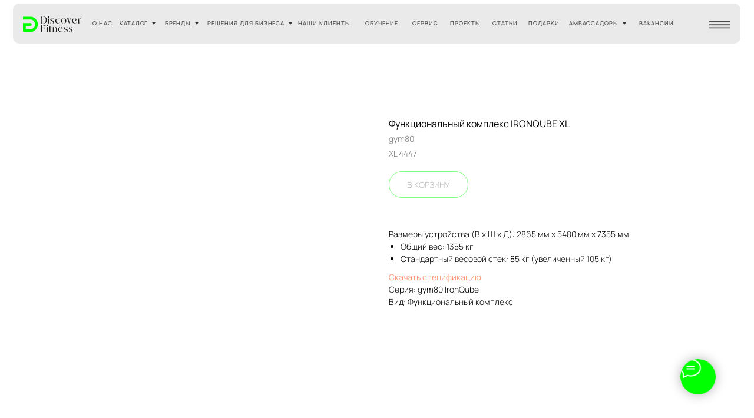

--- FILE ---
content_type: text/html; charset=UTF-8
request_url: https://discoverfitness.pro/catalog_pages/tproduct/525069363-717933846811-funktsionalnii-kompleks-ironqube-xl
body_size: 61832
content:
<!DOCTYPE html> <html> <head> <meta charset="utf-8" /> <meta http-equiv="Content-Type" content="text/html; charset=utf-8" /> <meta name="viewport" content="width=device-width, initial-scale=1.0" /> <!--metatextblock-->
<title>Функциональный комплекс IRONQUBE XL - gym80</title>
<meta name="description" content="">
<meta name="keywords" content="">
<meta property="og:title" content="Функциональный комплекс IRONQUBE XL" />
<meta property="og:description" content="" />
<meta property="og:type" content="website" />
<meta property="og:url" content="https://discoverfitness.pro/catalog_pages/tproduct/525069363-717933846811-funktsionalnii-kompleks-ironqube-xl" />
<meta property="og:image" content="https://static.tildacdn.com/stor3032-6162-4536-a164-323039346634/60762401.png" />
<link rel="canonical" href="https://discoverfitness.pro/catalog_pages/tproduct/525069363-717933846811-funktsionalnii-kompleks-ironqube-xl" />
<!--/metatextblock--> <meta name="format-detection" content="telephone=no" /> <meta http-equiv="x-dns-prefetch-control" content="on"> <link rel="dns-prefetch" href="https://ws.tildacdn.com"> <link rel="dns-prefetch" href="https://static.tildacdn.com"> <link rel="shortcut icon" href="https://static.tildacdn.com/tild3161-6662-4938-a532-346632363638/favicon_2.ico" type="image/x-icon" /> <link rel="apple-touch-icon" href="https://static.tildacdn.com/tild3930-6663-4938-b237-646639326232/_.png"> <link rel="apple-touch-icon" sizes="76x76" href="https://static.tildacdn.com/tild3930-6663-4938-b237-646639326232/_.png"> <link rel="apple-touch-icon" sizes="152x152" href="https://static.tildacdn.com/tild3930-6663-4938-b237-646639326232/_.png"> <link rel="apple-touch-startup-image" href="https://static.tildacdn.com/tild3930-6663-4938-b237-646639326232/_.png"> <meta name="msapplication-TileColor" content="#000000"> <meta name="msapplication-TileImage" content="https://static.tildacdn.com/tild6330-3636-4436-b362-386638343163/__1.png"> <link rel="alternate" type="application/rss+xml" title="Discover Fitness" href="https://discoverfitness.pro/rss.xml" /> <!-- Assets --> <script src="https://neo.tildacdn.com/js/tilda-fallback-1.0.min.js" async charset="utf-8"></script> <link rel="stylesheet" href="https://static.tildacdn.com/css/tilda-grid-3.0.min.css" type="text/css" media="all" onerror="this.loaderr='y';"/> <link rel="stylesheet" href="https://static.tildacdn.com/ws/project5910550/tilda-blocks-page29666537.min.css?t=1768559651" type="text/css" media="all" onerror="this.loaderr='y';" /><link rel="stylesheet" href="https://static.tildacdn.com/ws/project5910550/tilda-blocks-page29666624.min.css?t=1768559651" type="text/css" media="all" onerror="this.loaderr='y';" /><link rel="stylesheet" href="https://static.tildacdn.com/ws/project5910550/tilda-blocks-page32450198.min.css?t=1768559633" type="text/css" media="all" onerror="this.loaderr='y';" /> <link rel="stylesheet" href="https://static.tildacdn.com/css/tilda-animation-2.0.min.css" type="text/css" media="all" onerror="this.loaderr='y';" /> <link rel="stylesheet" href="https://static.tildacdn.com/css/tilda-popup-1.1.min.css" type="text/css" media="print" onload="this.media='all';" onerror="this.loaderr='y';" /> <noscript><link rel="stylesheet" href="https://static.tildacdn.com/css/tilda-popup-1.1.min.css" type="text/css" media="all" /></noscript> <link rel="stylesheet" href="https://static.tildacdn.com/css/tilda-slds-1.4.min.css" type="text/css" media="print" onload="this.media='all';" onerror="this.loaderr='y';" /> <noscript><link rel="stylesheet" href="https://static.tildacdn.com/css/tilda-slds-1.4.min.css" type="text/css" media="all" /></noscript> <link rel="stylesheet" href="https://static.tildacdn.com/css/tilda-catalog-1.1.min.css" type="text/css" media="print" onload="this.media='all';" onerror="this.loaderr='y';" /> <noscript><link rel="stylesheet" href="https://static.tildacdn.com/css/tilda-catalog-1.1.min.css" type="text/css" media="all" /></noscript> <link rel="stylesheet" href="https://static.tildacdn.com/css/tilda-forms-1.0.min.css" type="text/css" media="all" onerror="this.loaderr='y';" /> <link rel="stylesheet" href="https://static.tildacdn.com/css/tilda-catalog-filters-1.0.min.css" type="text/css" media="all" onerror="this.loaderr='y';" /> <link rel="stylesheet" href="https://static.tildacdn.com/css/tilda-menusub-1.0.min.css" type="text/css" media="print" onload="this.media='all';" onerror="this.loaderr='y';" /> <noscript><link rel="stylesheet" href="https://static.tildacdn.com/css/tilda-menusub-1.0.min.css" type="text/css" media="all" /></noscript> <link rel="stylesheet" href="https://static.tildacdn.com/css/tilda-menu-widgeticons-1.0.min.css" type="text/css" media="all" onerror="this.loaderr='y';" /> <link rel="stylesheet" href="https://static.tildacdn.com/css/tilda-cart-1.0.min.css" type="text/css" media="all" onerror="this.loaderr='y';" /> <link rel="stylesheet" href="https://static.tildacdn.com/css/tilda-zero-gallery-1.0.min.css" type="text/css" media="all" onerror="this.loaderr='y';" /> <link rel="stylesheet" href="https://static.tildacdn.com/css/tilda-zoom-2.0.min.css" type="text/css" media="print" onload="this.media='all';" onerror="this.loaderr='y';" /> <noscript><link rel="stylesheet" href="https://static.tildacdn.com/css/tilda-zoom-2.0.min.css" type="text/css" media="all" /></noscript> <script nomodule src="https://static.tildacdn.com/js/tilda-polyfill-1.0.min.js" charset="utf-8"></script> <script type="text/javascript">function t_onReady(func) {if(document.readyState!='loading') {func();} else {document.addEventListener('DOMContentLoaded',func);}}
function t_onFuncLoad(funcName,okFunc,time) {if(typeof window[funcName]==='function') {okFunc();} else {setTimeout(function() {t_onFuncLoad(funcName,okFunc,time);},(time||100));}}function t_throttle(fn,threshhold,scope) {return function() {fn.apply(scope||this,arguments);};}function t396_initialScale(t){var e=document.getElementById("rec"+t);if(e){var i=e.querySelector(".t396__artboard");if(i){window.tn_scale_initial_window_width||(window.tn_scale_initial_window_width=document.documentElement.clientWidth);var a=window.tn_scale_initial_window_width,r=[],n,l=i.getAttribute("data-artboard-screens");if(l){l=l.split(",");for(var o=0;o<l.length;o++)r[o]=parseInt(l[o],10)}else r=[320,480,640,960,1200];for(var o=0;o<r.length;o++){var d=r[o];a>=d&&(n=d)}var _="edit"===window.allrecords.getAttribute("data-tilda-mode"),c="center"===t396_getFieldValue(i,"valign",n,r),s="grid"===t396_getFieldValue(i,"upscale",n,r),w=t396_getFieldValue(i,"height_vh",n,r),g=t396_getFieldValue(i,"height",n,r),u=!!window.opr&&!!window.opr.addons||!!window.opera||-1!==navigator.userAgent.indexOf(" OPR/");if(!_&&c&&!s&&!w&&g&&!u){var h=parseFloat((a/n).toFixed(3)),f=[i,i.querySelector(".t396__carrier"),i.querySelector(".t396__filter")],v=Math.floor(parseInt(g,10)*h)+"px",p;i.style.setProperty("--initial-scale-height",v);for(var o=0;o<f.length;o++)f[o].style.setProperty("height","var(--initial-scale-height)");t396_scaleInitial__getElementsToScale(i).forEach((function(t){t.style.zoom=h}))}}}}function t396_scaleInitial__getElementsToScale(t){return t?Array.prototype.slice.call(t.children).filter((function(t){return t&&(t.classList.contains("t396__elem")||t.classList.contains("t396__group"))})):[]}function t396_getFieldValue(t,e,i,a){var r,n=a[a.length-1];if(!(r=i===n?t.getAttribute("data-artboard-"+e):t.getAttribute("data-artboard-"+e+"-res-"+i)))for(var l=0;l<a.length;l++){var o=a[l];if(!(o<=i)&&(r=o===n?t.getAttribute("data-artboard-"+e):t.getAttribute("data-artboard-"+e+"-res-"+o)))break}return r}window.TN_SCALE_INITIAL_VER="1.0",window.tn_scale_initial_window_width=null;</script> <script src="https://static.tildacdn.com/js/jquery-1.10.2.min.js" charset="utf-8" onerror="this.loaderr='y';"></script> <script src="https://static.tildacdn.com/js/tilda-scripts-3.0.min.js" charset="utf-8" defer onerror="this.loaderr='y';"></script> <script src="https://static.tildacdn.com/ws/project5910550/tilda-blocks-page29666537.min.js?t=1768559651" onerror="this.loaderr='y';"></script><script src="https://static.tildacdn.com/ws/project5910550/tilda-blocks-page29666624.min.js?t=1768559651" onerror="this.loaderr='y';"></script><script src="https://static.tildacdn.com/ws/project5910550/tilda-blocks-page32450198.min.js?t=1768559633" charset="utf-8" onerror="this.loaderr='y';"></script> <script src="https://static.tildacdn.com/js/tilda-animation-2.0.min.js" charset="utf-8" async onerror="this.loaderr='y';"></script> <script src="https://static.tildacdn.com/js/tilda-zero-1.1.min.js" charset="utf-8" async onerror="this.loaderr='y';"></script> <script src="https://static.tildacdn.com/js/hammer.min.js" charset="utf-8" async onerror="this.loaderr='y';"></script> <script src="https://static.tildacdn.com/js/tilda-slds-1.4.min.js" charset="utf-8" async onerror="this.loaderr='y';"></script> <script src="https://static.tildacdn.com/js/tilda-products-1.0.min.js" charset="utf-8" async onerror="this.loaderr='y';"></script> <script src="https://static.tildacdn.com/js/tilda-catalog-1.1.min.js" charset="utf-8" async onerror="this.loaderr='y';"></script> <script src="https://static.tildacdn.com/js/tilda-submenublocks-1.0.min.js" charset="utf-8" async onerror="this.loaderr='y';"></script> <script src="https://static.tildacdn.com/js/tilda-widget-positions-1.0.min.js" charset="utf-8" async onerror="this.loaderr='y';"></script> <script src="https://static.tildacdn.com/js/tilda-menusub-1.0.min.js" charset="utf-8" async onerror="this.loaderr='y';"></script> <script src="https://static.tildacdn.com/js/tilda-menu-1.0.min.js" charset="utf-8" async onerror="this.loaderr='y';"></script> <script src="https://static.tildacdn.com/js/tilda-menu-widgeticons-1.0.min.js" charset="utf-8" async onerror="this.loaderr='y';"></script> <script src="https://static.tildacdn.com/js/tilda-forms-1.0.min.js" charset="utf-8" async onerror="this.loaderr='y';"></script> <script src="https://static.tildacdn.com/js/tilda-cart-1.1.min.js" charset="utf-8" async onerror="this.loaderr='y';"></script> <script src="https://static.tildacdn.com/js/tilda-zero-gallery-1.0.min.js" charset="utf-8" async onerror="this.loaderr='y';"></script> <script src="https://static.tildacdn.com/js/tilda-zero-forms-1.0.min.js" charset="utf-8" async onerror="this.loaderr='y';"></script> <script src="https://static.tildacdn.com/js/tilda-animation-sbs-1.0.min.js" charset="utf-8" async onerror="this.loaderr='y';"></script> <script src="https://static.tildacdn.com/js/tilda-zoom-2.0.min.js" charset="utf-8" async onerror="this.loaderr='y';"></script> <script src="https://static.tildacdn.com/js/tilda-zero-scale-1.0.min.js" charset="utf-8" async onerror="this.loaderr='y';"></script> <script src="https://static.tildacdn.com/js/tilda-skiplink-1.0.min.js" charset="utf-8" async onerror="this.loaderr='y';"></script> <script src="https://static.tildacdn.com/js/tilda-events-1.0.min.js" charset="utf-8" async onerror="this.loaderr='y';"></script> <script type="text/javascript" src="https://static.tildacdn.com/js/tilda-lk-dashboard-1.0.min.js" charset="utf-8" async onerror="this.loaderr='y';"></script> <!-- nominify begin --><meta name="yandex-verification" content="4d9cd9e2d1ab92a7" /> <meta name="google-site-verification" content="XOEdpyk0kdHTV4kzWo8_2gdHTW_tuPuoL0Ae-2zDbB4" /> <!-- Top.Mail.Ru counter --> <script type="text/javascript">
var _tmr = window._tmr || (window._tmr = []);
_tmr.push({id: "3507916", type: "pageView", start: (new Date()).getTime()});
(function (d, w, id) {
  if (d.getElementById(id)) return;
  var ts = d.createElement("script"); ts.type = "text/javascript"; ts.async = true; ts.id = id;
  ts.src = "https://top-fwz1.mail.ru/js/code.js";
  var f = function () {var s = d.getElementsByTagName("script")[0]; s.parentNode.insertBefore(ts, s);};
  if (w.opera == "[object Opera]") { d.addEventListener("DOMContentLoaded", f, false); } else { f(); }
})(document, window, "tmr-code");
</script> <noscript><div><img src="https://top-fwz1.mail.ru/counter?id=3507916;js=na" style="position:absolute;left:-9999px;" alt="Top.Mail.Ru" /></div></noscript> <!-- /Top.Mail.Ru counter --><!-- nominify end --><script type="text/javascript">window.dataLayer=window.dataLayer||[];</script> <!-- Global Site Tag (gtag.js) - Google Analytics --> <script type="text/javascript" data-tilda-cookie-type="analytics">window.mainTracker='gtag';window.gtagTrackerID='G-V2D50CNF20';function gtag(){dataLayer.push(arguments);}
setTimeout(function(){(function(w,d,s,i){var f=d.getElementsByTagName(s)[0],j=d.createElement(s);j.async=true;j.src='https://www.googletagmanager.com/gtag/js?id='+i;f.parentNode.insertBefore(j,f);gtag('js',new Date());gtag('config',i,{});})(window,document,'script',window.gtagTrackerID);},2000);</script> <script type="text/javascript">(function() {if((/bot|google|yandex|baidu|bing|msn|duckduckbot|teoma|slurp|crawler|spider|robot|crawling|facebook/i.test(navigator.userAgent))===false&&typeof(sessionStorage)!='undefined'&&sessionStorage.getItem('visited')!=='y'&&document.visibilityState){var style=document.createElement('style');style.type='text/css';style.innerHTML='@media screen and (min-width: 980px) {.t-records {opacity: 0;}.t-records_animated {-webkit-transition: opacity ease-in-out .2s;-moz-transition: opacity ease-in-out .2s;-o-transition: opacity ease-in-out .2s;transition: opacity ease-in-out .2s;}.t-records.t-records_visible {opacity: 1;}}';document.getElementsByTagName('head')[0].appendChild(style);function t_setvisRecs(){var alr=document.querySelectorAll('.t-records');Array.prototype.forEach.call(alr,function(el) {el.classList.add("t-records_animated");});setTimeout(function() {Array.prototype.forEach.call(alr,function(el) {el.classList.add("t-records_visible");});sessionStorage.setItem("visited","y");},400);}
document.addEventListener('DOMContentLoaded',t_setvisRecs);}})();</script></head> <body class="t-body" style="margin:0;"> <!--allrecords--> <div id="allrecords" class="t-records" data-product-page="y" data-hook="blocks-collection-content-node" data-tilda-project-id="5910550" data-tilda-page-id="32450198" data-tilda-page-alias="catalog_pages" data-tilda-formskey="37f6c0aee5238730d79f94f5d5910550" data-tilda-root-zone="com" data-tilda-project-headcode="yes" data-tilda-ts="y" data-tilda-project-country="RU">
<!-- PRODUCT START -->


                        
                    
        
        
<!-- product header -->
<!--header-->
<div id="t-header" class="t-records" data-hook="blocks-collection-content-node" data-tilda-project-id="5910550" data-tilda-page-id="29666537" data-tilda-page-alias="header" data-tilda-formskey="37f6c0aee5238730d79f94f5d5910550" data-tilda-root-zone="one"  data-tilda-project-headcode="yes"  data-tilda-ts="y"    data-tilda-project-country="RU">

    <div id="rec1493085441" class="r t-rec" style=" " data-animationappear="off" data-record-type="396"      >
<!-- T396 -->
<style>#rec1493085441 .t396__artboard {height: 75px; background-color: #ffffff; }#rec1493085441 .t396__filter {height: 75px;    }#rec1493085441 .t396__carrier{height: 75px;background-position: center center;background-attachment: scroll;background-size: cover;background-repeat: no-repeat;}@media screen and (max-width: 1199px) {#rec1493085441 .t396__artboard,#rec1493085441 .t396__filter,#rec1493085441 .t396__carrier {}#rec1493085441 .t396__filter {}#rec1493085441 .t396__carrier {background-attachment: scroll;}}@media screen and (max-width: 959px) {#rec1493085441 .t396__artboard,#rec1493085441 .t396__filter,#rec1493085441 .t396__carrier {}#rec1493085441 .t396__filter {}#rec1493085441 .t396__carrier {background-attachment: scroll;}}@media screen and (max-width: 639px) {#rec1493085441 .t396__artboard,#rec1493085441 .t396__filter,#rec1493085441 .t396__carrier {}#rec1493085441 .t396__filter {}#rec1493085441 .t396__carrier {background-attachment: scroll;}}@media screen and (max-width: 479px) {#rec1493085441 .t396__artboard,#rec1493085441 .t396__filter,#rec1493085441 .t396__carrier {}#rec1493085441 .t396__filter {}#rec1493085441 .t396__carrier {background-attachment: scroll;}}#rec1493085441 .tn-elem[data-elem-id="1744019303507"] {
  z-index: 3;
  top:  6px;;
  left:  calc(50% - 600px + 21px);;
  width: 1158px;
  height: 64px;
}
#rec1493085441 .tn-elem[data-elem-id="1744019303507"] .tn-atom {
  border-radius: 10px 10px 10px 10px;
  background-color: #eaeaea;
  background-position: center center;
  border-width: var(--t396-borderwidth, 0);
  border-style: var(--t396-borderstyle, solid);
  border-color: var(--t396-bordercolor, transparent);
  transition: background-color var(--t396-speedhover,0s) ease-in-out, color var(--t396-speedhover,0s) ease-in-out, border-color var(--t396-speedhover,0s) ease-in-out, box-shadow var(--t396-shadowshoverspeed,0.2s) ease-in-out;
}
@media screen and (max-width: 1199px) {
  #rec1493085441 .tn-elem[data-elem-id="1744019303507"] {
    display: table;
    left:  calc(50% - 480px + 11px);;
    width: 936px;
  }
}
@media screen and (max-width: 959px) {
  #rec1493085441 .tn-elem[data-elem-id="1744019303507"] {
    display: table;
    width: 618px;
  }
}
@media screen and (max-width: 639px) {
  #rec1493085441 .tn-elem[data-elem-id="1744019303507"] {
    display: table;
    width: 456px;
  }
}
@media screen and (max-width: 479px) {
  #rec1493085441 .tn-elem[data-elem-id="1744019303507"] {
    display: table;
    width: 300px;
  }
}#rec1493085441 .tn-elem[data-elem-id="1744019392129"] {
  z-index: 3;
  top:  26px;;
  left:  calc(50% - 600px + 37px);;
  width: 93px;
  height: auto;
}
#rec1493085441 .tn-elem[data-elem-id="1744019392129"] .tn-atom {
  border-radius: 0px 0px 0px 0px;
  background-position: center center;
  border-width: var(--t396-borderwidth, 0);
  border-style: var(--t396-borderstyle, solid);
  border-color: var(--t396-bordercolor, transparent);
  transition: background-color var(--t396-speedhover,0s) ease-in-out, color var(--t396-speedhover,0s) ease-in-out, border-color var(--t396-speedhover,0s) ease-in-out, box-shadow var(--t396-shadowshoverspeed,0.2s) ease-in-out;
}
#rec1493085441 .tn-elem[data-elem-id="1744019392129"] .tn-atom__img {
  border-radius: 0px 0px 0px 0px;
  object-position: center center;
}
@media screen and (max-width: 1199px) {
  #rec1493085441 .tn-elem[data-elem-id="1744019392129"] {
    display: table;
    left:  calc(50% - 480px + 27px);;
    height: auto;
  }
}
@media screen and (max-width: 959px) {
  #rec1493085441 .tn-elem[data-elem-id="1744019392129"] {
    display: table;
    height: auto;
  }
}
@media screen and (max-width: 639px) {
  #rec1493085441 .tn-elem[data-elem-id="1744019392129"] {
    display: table;
    height: auto;
  }
}
@media screen and (max-width: 479px) {
  #rec1493085441 .tn-elem[data-elem-id="1744019392129"] {
    display: table;
    height: auto;
  }
}#rec1493085441 .tn-elem[data-elem-id="1744022274382"] {
  z-index: 3;
  top:  27px;;
  left:  calc(50% - 600px + 1095px);;
  width: 25px;
  height: auto;
}
#rec1493085441 .tn-elem[data-elem-id="1744022274382"] .tn-atom {
  border-radius: 0px 0px 0px 0px;
  background-position: center center;
  border-width: var(--t396-borderwidth, 0);
  border-style: var(--t396-borderstyle, solid);
  border-color: var(--t396-bordercolor, transparent);
  transition: background-color var(--t396-speedhover,0s) ease-in-out, color var(--t396-speedhover,0s) ease-in-out, border-color var(--t396-speedhover,0s) ease-in-out, box-shadow var(--t396-shadowshoverspeed,0.2s) ease-in-out;
}
#rec1493085441 .tn-elem[data-elem-id="1744022274382"] .tn-atom__img {
  border-radius: 0px 0px 0px 0px;
  object-position: center center;
}
@media screen and (max-width: 1199px) {
  #rec1493085441 .tn-elem[data-elem-id="1744022274382"] {
    display: table;
    top:  31px;;
    left:  calc(50% - 480px + 877px);;
    height: auto;
  }
}
@media screen and (max-width: 959px) {
  #rec1493085441 .tn-elem[data-elem-id="1744022274382"] {
    display: table;
    top:  30px;;
    left:  calc(50% - 320px + 556px);;
    height: auto;
  }
}
@media screen and (max-width: 639px) {
  #rec1493085441 .tn-elem[data-elem-id="1744022274382"] {
    display: table;
    top:  32px;;
    left:  calc(50% - 240px + 398px);;
    height: auto;
  }
}
@media screen and (max-width: 479px) {
  #rec1493085441 .tn-elem[data-elem-id="1744022274382"] {
    display: table;
    top:  20px;;
    left:  calc(50% - 160px + 203px);;
    width: 39px;
    height: auto;
  }
}#rec1493085441 .tn-elem[data-elem-id="1744019583163"] {
  color: #313131;
  z-index: 3;
  top:  31px;;
  left:  calc(50% - 600px + 190px);;
  width: 56px;
  height: auto;
}
#rec1493085441 .tn-elem[data-elem-id="1744019583163"] .tn-atom {
  vertical-align: middle;
  color: #313131;
  font-size: 9px;
  font-family: 'VodanDemo', Arial,sans-serif;
  line-height: 1.55;
  font-weight: 400;
  letter-spacing: 0.9px;
  background-position: center center;
  border-width: var(--t396-borderwidth, 0);
  border-style: var(--t396-borderstyle, solid);
  border-color: var(--t396-bordercolor, transparent);
  transition: background-color var(--t396-speedhover,0s) ease-in-out, color var(--t396-speedhover,0s) ease-in-out, border-color var(--t396-speedhover,0s) ease-in-out, box-shadow var(--t396-shadowshoverspeed,0.2s) ease-in-out;
  text-shadow: var(--t396-shadow-text-x, 0px) var(--t396-shadow-text-y, 0px) var(--t396-shadow-text-blur, 0px) rgba(var(--t396-shadow-text-color), var(--t396-shadow-text-opacity, 100%));
}
@media screen and (max-width: 1199px) {
  #rec1493085441 .tn-elem[data-elem-id="1744019583163"] {
    display: table;
    top:  30px;;
    left:  calc(50% - 480px + 180px);;
    height: auto;
  }
}
@media screen and (max-width: 959px) {
  #rec1493085441 .tn-elem[data-elem-id="1744019583163"] {
    display: table;
    top:  -240px;;
    left:  calc(50% - 320px + 1293px);;
    height: auto;
  }
}
@media screen and (max-width: 639px) {
  #rec1493085441 .tn-elem[data-elem-id="1744019583163"] {
    display: table;
    height: auto;
  }
}
@media screen and (max-width: 479px) {
  #rec1493085441 .tn-elem[data-elem-id="1744019583163"] {
    display: table;
    height: auto;
  }
}#rec1493085441 .tn-elem[data-elem-id="1744019649743"] {
  color: #313131;
  z-index: 3;
  top:  31px;;
  left:  calc(50% - 600px + 262px);;
  width: 49px;
  height: auto;
}
#rec1493085441 .tn-elem[data-elem-id="1744019649743"] .tn-atom {
  vertical-align: middle;
  color: #313131;
  font-size: 9px;
  font-family: 'VodanDemo', Arial,sans-serif;
  line-height: 1.55;
  font-weight: 400;
  letter-spacing: 0.9px;
  background-position: center center;
  border-width: var(--t396-borderwidth, 0);
  border-style: var(--t396-borderstyle, solid);
  border-color: var(--t396-bordercolor, transparent);
  transition: background-color var(--t396-speedhover,0s) ease-in-out, color var(--t396-speedhover,0s) ease-in-out, border-color var(--t396-speedhover,0s) ease-in-out, box-shadow var(--t396-shadowshoverspeed,0.2s) ease-in-out;
  text-shadow: var(--t396-shadow-text-x, 0px) var(--t396-shadow-text-y, 0px) var(--t396-shadow-text-blur, 0px) rgba(var(--t396-shadow-text-color), var(--t396-shadow-text-opacity, 100%));
}
@media screen and (max-width: 1199px) {
  #rec1493085441 .tn-elem[data-elem-id="1744019649743"] {
    display: table;
    top:  30px;;
    left:  calc(50% - 480px + 249px);;
    height: auto;
  }
}
@media screen and (max-width: 959px) {
  #rec1493085441 .tn-elem[data-elem-id="1744019649743"] {
    display: table;
    top:  -240px;;
    left:  calc(50% - 320px + 1373px);;
    height: auto;
  }
}
@media screen and (max-width: 639px) {
  #rec1493085441 .tn-elem[data-elem-id="1744019649743"] {
    display: table;
    height: auto;
  }
}
@media screen and (max-width: 479px) {
  #rec1493085441 .tn-elem[data-elem-id="1744019649743"] {
    display: table;
    height: auto;
  }
}#rec1493085441 .tn-elem[data-elem-id="1744019682677"] {
  color: #313131;
  text-align: center;
  z-index: 3;
  top:  31px;;
  left:  calc(50% - 600px + 471px);;
  width: 90px;
  height: auto;
}
#rec1493085441 .tn-elem[data-elem-id="1744019682677"] .tn-atom {
  vertical-align: middle;
  color: #313131;
  font-size: 9px;
  font-family: 'VodanDemo', Arial,sans-serif;
  line-height: 1.55;
  font-weight: 400;
  letter-spacing: 0.9px;
  background-position: center center;
  border-width: var(--t396-borderwidth, 0);
  border-style: var(--t396-borderstyle, solid);
  border-color: var(--t396-bordercolor, transparent);
  transition: background-color var(--t396-speedhover,0s) ease-in-out, color var(--t396-speedhover,0s) ease-in-out, border-color var(--t396-speedhover,0s) ease-in-out, box-shadow var(--t396-shadowshoverspeed,0.2s) ease-in-out;
  text-shadow: var(--t396-shadow-text-x, 0px) var(--t396-shadow-text-y, 0px) var(--t396-shadow-text-blur, 0px) rgba(var(--t396-shadow-text-color), var(--t396-shadow-text-opacity, 100%));
}
@media screen and (max-width: 1199px) {
  #rec1493085441 .tn-elem[data-elem-id="1744019682677"] {
    display: table;
    top:  30px;;
    left:  calc(50% - 480px + 464px);;
    height: auto;
  }
}
@media screen and (max-width: 959px) {
  #rec1493085441 .tn-elem[data-elem-id="1744019682677"] {
    display: table;
    top:  -240px;;
    left:  calc(50% - 320px + 1609px);;
    height: auto;
  }
}
@media screen and (max-width: 639px) {
  #rec1493085441 .tn-elem[data-elem-id="1744019682677"] {
    display: table;
    height: auto;
  }
}
@media screen and (max-width: 479px) {
  #rec1493085441 .tn-elem[data-elem-id="1744019682677"] {
    display: table;
    height: auto;
  }
}#rec1493085441 .tn-elem[data-elem-id="1744021543320"] {
  color: #313131;
  z-index: 3;
  top:  31px;;
  left:  calc(50% - 600px + 330px);;
  width: 131px;
  height: auto;
}
#rec1493085441 .tn-elem[data-elem-id="1744021543320"] .tn-atom {
  vertical-align: middle;
  color: #313131;
  font-size: 9px;
  font-family: 'VodanDemo', Arial,sans-serif;
  line-height: 1.55;
  font-weight: 400;
  letter-spacing: 0.9px;
  background-position: center center;
  border-width: var(--t396-borderwidth, 0);
  border-style: var(--t396-borderstyle, solid);
  border-color: var(--t396-bordercolor, transparent);
  transition: background-color var(--t396-speedhover,0s) ease-in-out, color var(--t396-speedhover,0s) ease-in-out, border-color var(--t396-speedhover,0s) ease-in-out, box-shadow var(--t396-shadowshoverspeed,0.2s) ease-in-out;
  text-shadow: var(--t396-shadow-text-x, 0px) var(--t396-shadow-text-y, 0px) var(--t396-shadow-text-blur, 0px) rgba(var(--t396-shadow-text-color), var(--t396-shadow-text-opacity, 100%));
}
@media screen and (max-width: 1199px) {
  #rec1493085441 .tn-elem[data-elem-id="1744021543320"] {
    display: table;
    top:  30px;;
    left:  calc(50% - 480px + 313px);;
    height: auto;
  }
}
@media screen and (max-width: 959px) {
  #rec1493085441 .tn-elem[data-elem-id="1744021543320"] {
    display: table;
    top:  -240px;;
    left:  calc(50% - 320px + 1449px);;
    height: auto;
  }
}
@media screen and (max-width: 639px) {
  #rec1493085441 .tn-elem[data-elem-id="1744021543320"] {
    display: table;
    height: auto;
  }
}
@media screen and (max-width: 479px) {
  #rec1493085441 .tn-elem[data-elem-id="1744021543320"] {
    display: table;
    height: auto;
  }
}#rec1493085441 .tn-elem[data-elem-id="1744019700810"] {
  color: #313131;
  text-align: center;
  z-index: 3;
  top:  31px;;
  left:  calc(50% - 600px + 576px);;
  width: 63px;
  height: auto;
}
#rec1493085441 .tn-elem[data-elem-id="1744019700810"] .tn-atom {
  vertical-align: middle;
  color: #313131;
  font-size: 9px;
  font-family: 'VodanDemo', Arial,sans-serif;
  line-height: 1.55;
  font-weight: 400;
  letter-spacing: 0.9px;
  background-position: center center;
  border-width: var(--t396-borderwidth, 0);
  border-style: var(--t396-borderstyle, solid);
  border-color: var(--t396-bordercolor, transparent);
  transition: background-color var(--t396-speedhover,0s) ease-in-out, color var(--t396-speedhover,0s) ease-in-out, border-color var(--t396-speedhover,0s) ease-in-out, box-shadow var(--t396-shadowshoverspeed,0.2s) ease-in-out;
  text-shadow: var(--t396-shadow-text-x, 0px) var(--t396-shadow-text-y, 0px) var(--t396-shadow-text-blur, 0px) rgba(var(--t396-shadow-text-color), var(--t396-shadow-text-opacity, 100%));
}
@media screen and (max-width: 1199px) {
  #rec1493085441 .tn-elem[data-elem-id="1744019700810"] {
    display: table;
    top:  30px;;
    left:  calc(50% - 480px + 564px);;
    height: auto;
  }
}
@media screen and (max-width: 959px) {
  #rec1493085441 .tn-elem[data-elem-id="1744019700810"] {
    display: table;
    top:  -240px;;
    left:  calc(50% - 320px + 1714px);;
    height: auto;
  }
}
@media screen and (max-width: 639px) {
  #rec1493085441 .tn-elem[data-elem-id="1744019700810"] {
    display: table;
    height: auto;
  }
}
@media screen and (max-width: 479px) {
  #rec1493085441 .tn-elem[data-elem-id="1744019700810"] {
    display: table;
    height: auto;
  }
}#rec1493085441 .tn-elem[data-elem-id="1744020425983"] {
  color: #313131;
  text-align: center;
  z-index: 3;
  top:  31px;;
  left:  calc(50% - 600px + 1014px);;
  width: 61px;
  height: auto;
}
#rec1493085441 .tn-elem[data-elem-id="1744020425983"] .tn-atom {
  vertical-align: middle;
  color: #313131;
  font-size: 9px;
  font-family: 'VodanDemo', Arial,sans-serif;
  line-height: 1.55;
  font-weight: 400;
  letter-spacing: 0.9px;
  background-position: center center;
  border-width: var(--t396-borderwidth, 0);
  border-style: var(--t396-borderstyle, solid);
  border-color: var(--t396-bordercolor, transparent);
  transition: background-color var(--t396-speedhover,0s) ease-in-out, color var(--t396-speedhover,0s) ease-in-out, border-color var(--t396-speedhover,0s) ease-in-out, box-shadow var(--t396-shadowshoverspeed,0.2s) ease-in-out;
  text-shadow: var(--t396-shadow-text-x, 0px) var(--t396-shadow-text-y, 0px) var(--t396-shadow-text-blur, 0px) rgba(var(--t396-shadow-text-color), var(--t396-shadow-text-opacity, 100%));
}
@media screen and (max-width: 1199px) {
  #rec1493085441 .tn-elem[data-elem-id="1744020425983"] {
    display: table;
    top:  15px;;
    left:  calc(50% - 480px + 1590px);;
    height: auto;
  }
}
@media screen and (max-width: 959px) {
  #rec1493085441 .tn-elem[data-elem-id="1744020425983"] {
    display: table;
    height: auto;
  }
}
@media screen and (max-width: 639px) {
  #rec1493085441 .tn-elem[data-elem-id="1744020425983"] {
    display: table;
    height: auto;
  }
}
@media screen and (max-width: 479px) {
  #rec1493085441 .tn-elem[data-elem-id="1744020425983"] {
    display: table;
    height: auto;
  }
}#rec1493085441 .tn-elem[data-elem-id="176171951437585720"] {
  color: #313131;
  text-align: center;
  z-index: 3;
  top:  31px;;
  left:  calc(50% - 600px + 841px);;
  width: 49px;
  height: auto;
}
#rec1493085441 .tn-elem[data-elem-id="176171951437585720"] .tn-atom {
  vertical-align: middle;
  color: #313131;
  font-size: 9px;
  font-family: 'VodanDemo', Arial,sans-serif;
  line-height: 1.55;
  font-weight: 400;
  letter-spacing: 0.9px;
  background-position: center center;
  border-width: var(--t396-borderwidth, 0);
  border-style: var(--t396-borderstyle, solid);
  border-color: var(--t396-bordercolor, transparent);
  transition: background-color var(--t396-speedhover,0s) ease-in-out, color var(--t396-speedhover,0s) ease-in-out, border-color var(--t396-speedhover,0s) ease-in-out, box-shadow var(--t396-shadowshoverspeed,0.2s) ease-in-out;
  text-shadow: var(--t396-shadow-text-x, 0px) var(--t396-shadow-text-y, 0px) var(--t396-shadow-text-blur, 0px) rgba(var(--t396-shadow-text-color), var(--t396-shadow-text-opacity, 100%));
}
@media screen and (max-width: 1199px) {
  #rec1493085441 .tn-elem[data-elem-id="176171951437585720"] {
    display: table;
    top:  31px;;
    left:  calc(50% - 480px + 809px);;
    height: auto;
  }
}
@media screen and (max-width: 959px) {
  #rec1493085441 .tn-elem[data-elem-id="176171951437585720"] {
    display: table;
    height: auto;
  }
}
@media screen and (max-width: 639px) {
  #rec1493085441 .tn-elem[data-elem-id="176171951437585720"] {
    display: table;
    height: auto;
  }
}
@media screen and (max-width: 479px) {
  #rec1493085441 .tn-elem[data-elem-id="176171951437585720"] {
    display: table;
    height: auto;
  }
}#rec1493085441 .tn-elem[data-elem-id="1744021224880"] {
  color: #313131;
  text-align: center;
  z-index: 3;
  top:  31px;;
  left:  calc(50% - 600px + 654px);;
  width: 45px;
  height: auto;
}
#rec1493085441 .tn-elem[data-elem-id="1744021224880"] .tn-atom {
  vertical-align: middle;
  color: #313131;
  font-size: 9px;
  font-family: 'VodanDemo', Arial,sans-serif;
  line-height: 1.55;
  font-weight: 400;
  letter-spacing: 0.9px;
  background-position: center center;
  border-width: var(--t396-borderwidth, 0);
  border-style: var(--t396-borderstyle, solid);
  border-color: var(--t396-bordercolor, transparent);
  transition: background-color var(--t396-speedhover,0s) ease-in-out, color var(--t396-speedhover,0s) ease-in-out, border-color var(--t396-speedhover,0s) ease-in-out, box-shadow var(--t396-shadowshoverspeed,0.2s) ease-in-out;
  text-shadow: var(--t396-shadow-text-x, 0px) var(--t396-shadow-text-y, 0px) var(--t396-shadow-text-blur, 0px) rgba(var(--t396-shadow-text-color), var(--t396-shadow-text-opacity, 100%));
}
@media screen and (max-width: 1199px) {
  #rec1493085441 .tn-elem[data-elem-id="1744021224880"] {
    display: table;
    top:  30px;;
    left:  calc(50% - 480px + 637px);;
    height: auto;
  }
}
@media screen and (max-width: 959px) {
  #rec1493085441 .tn-elem[data-elem-id="1744021224880"] {
    display: table;
    top:  -240px;;
    left:  calc(50% - 320px + 1792px);;
    height: auto;
  }
}
@media screen and (max-width: 639px) {
  #rec1493085441 .tn-elem[data-elem-id="1744021224880"] {
    display: table;
    height: auto;
  }
}
@media screen and (max-width: 479px) {
  #rec1493085441 .tn-elem[data-elem-id="1744021224880"] {
    display: table;
    height: auto;
  }
}#rec1493085441 .tn-elem[data-elem-id="1744019700807"] {
  color: #313131;
  text-align: center;
  z-index: 3;
  top:  31px;;
  left:  calc(50% - 600px + 782px);;
  width: 44px;
  height: auto;
}
#rec1493085441 .tn-elem[data-elem-id="1744019700807"] .tn-atom {
  vertical-align: middle;
  color: #313131;
  font-size: 9px;
  font-family: 'VodanDemo', Arial,sans-serif;
  line-height: 1.55;
  font-weight: 400;
  letter-spacing: 0.9px;
  background-position: center center;
  border-width: var(--t396-borderwidth, 0);
  border-style: var(--t396-borderstyle, solid);
  border-color: var(--t396-bordercolor, transparent);
  transition: background-color var(--t396-speedhover,0s) ease-in-out, color var(--t396-speedhover,0s) ease-in-out, border-color var(--t396-speedhover,0s) ease-in-out, box-shadow var(--t396-shadowshoverspeed,0.2s) ease-in-out;
  text-shadow: var(--t396-shadow-text-x, 0px) var(--t396-shadow-text-y, 0px) var(--t396-shadow-text-blur, 0px) rgba(var(--t396-shadow-text-color), var(--t396-shadow-text-opacity, 100%));
}
@media screen and (max-width: 1199px) {
  #rec1493085441 .tn-elem[data-elem-id="1744019700807"] {
    display: table;
    top:  30px;;
    left:  calc(50% - 480px + 755px);;
    height: auto;
  }
}
@media screen and (max-width: 959px) {
  #rec1493085441 .tn-elem[data-elem-id="1744019700807"] {
    display: table;
    top:  -240px;;
    left:  calc(50% - 320px + 1920px);;
    height: auto;
  }
}
@media screen and (max-width: 639px) {
  #rec1493085441 .tn-elem[data-elem-id="1744019700807"] {
    display: table;
    height: auto;
  }
}
@media screen and (max-width: 479px) {
  #rec1493085441 .tn-elem[data-elem-id="1744019700807"] {
    display: table;
    height: auto;
  }
}#rec1493085441 .tn-elem[data-elem-id="1744019700803"] {
  color: #313131;
  text-align: center;
  z-index: 3;
  top:  31px;;
  left:  calc(50% - 600px + 714px);;
  width: 53px;
  height: auto;
}
#rec1493085441 .tn-elem[data-elem-id="1744019700803"] .tn-atom {
  vertical-align: middle;
  color: #313131;
  font-size: 9px;
  font-family: 'VodanDemo', Arial,sans-serif;
  line-height: 1.55;
  font-weight: 400;
  letter-spacing: 0.9px;
  background-position: center center;
  border-width: var(--t396-borderwidth, 0);
  border-style: var(--t396-borderstyle, solid);
  border-color: var(--t396-bordercolor, transparent);
  transition: background-color var(--t396-speedhover,0s) ease-in-out, color var(--t396-speedhover,0s) ease-in-out, border-color var(--t396-speedhover,0s) ease-in-out, box-shadow var(--t396-shadowshoverspeed,0.2s) ease-in-out;
  text-shadow: var(--t396-shadow-text-x, 0px) var(--t396-shadow-text-y, 0px) var(--t396-shadow-text-blur, 0px) rgba(var(--t396-shadow-text-color), var(--t396-shadow-text-opacity, 100%));
}
@media screen and (max-width: 1199px) {
  #rec1493085441 .tn-elem[data-elem-id="1744019700803"] {
    display: table;
    top:  30px;;
    left:  calc(50% - 480px + 692px);;
    height: auto;
  }
}
@media screen and (max-width: 959px) {
  #rec1493085441 .tn-elem[data-elem-id="1744019700803"] {
    display: table;
    top:  -240px;;
    left:  calc(50% - 320px + 1852px);;
    height: auto;
  }
}
@media screen and (max-width: 639px) {
  #rec1493085441 .tn-elem[data-elem-id="1744019700803"] {
    display: table;
    height: auto;
  }
}
@media screen and (max-width: 479px) {
  #rec1493085441 .tn-elem[data-elem-id="1744019700803"] {
    display: table;
    height: auto;
  }
}#rec1493085441 .tn-elem[data-elem-id="1744019776739"] {
  color: #313131;
  z-index: 3;
  top:  31px;;
  left:  calc(50% - 600px + 905px);;
  width: 89px;
  height: auto;
}
#rec1493085441 .tn-elem[data-elem-id="1744019776739"] .tn-atom {
  vertical-align: middle;
  color: #313131;
  font-size: 9px;
  font-family: 'VodanDemo', Arial,sans-serif;
  line-height: 1.55;
  font-weight: 400;
  letter-spacing: 0.9px;
  background-position: center center;
  border-width: var(--t396-borderwidth, 0);
  border-style: var(--t396-borderstyle, solid);
  border-color: var(--t396-bordercolor, transparent);
  transition: background-color var(--t396-speedhover,0s) ease-in-out, color var(--t396-speedhover,0s) ease-in-out, border-color var(--t396-speedhover,0s) ease-in-out, box-shadow var(--t396-shadowshoverspeed,0.2s) ease-in-out;
  text-shadow: var(--t396-shadow-text-x, 0px) var(--t396-shadow-text-y, 0px) var(--t396-shadow-text-blur, 0px) rgba(var(--t396-shadow-text-color), var(--t396-shadow-text-opacity, 100%));
}
@media screen and (max-width: 1199px) {
  #rec1493085441 .tn-elem[data-elem-id="1744019776739"] {
    display: table;
    top:  15px;;
    left:  calc(50% - 480px + 1487px);;
    height: auto;
  }
}
@media screen and (max-width: 959px) {
  #rec1493085441 .tn-elem[data-elem-id="1744019776739"] {
    display: table;
    height: auto;
  }
}
@media screen and (max-width: 639px) {
  #rec1493085441 .tn-elem[data-elem-id="1744019776739"] {
    display: table;
    height: auto;
  }
}
@media screen and (max-width: 479px) {
  #rec1493085441 .tn-elem[data-elem-id="1744019776739"] {
    display: table;
    height: auto;
  }
}#rec1493085441 .tn-elem[data-elem-id="1744019700813"] {
  color: #313131;
  text-align: center;
  z-index: 3;
  top:  31px;;
  left:  calc(50% - 600px + 144px);;
  width: 39px;
  height: auto;
}
#rec1493085441 .tn-elem[data-elem-id="1744019700813"] .tn-atom {
  vertical-align: middle;
  color: #313131;
  font-size: 9px;
  font-family: 'VodanDemo', Arial,sans-serif;
  line-height: 1.55;
  font-weight: 400;
  letter-spacing: 0.9px;
  background-position: center center;
  border-width: var(--t396-borderwidth, 0);
  border-style: var(--t396-borderstyle, solid);
  border-color: var(--t396-bordercolor, transparent);
  transition: background-color var(--t396-speedhover,0s) ease-in-out, color var(--t396-speedhover,0s) ease-in-out, border-color var(--t396-speedhover,0s) ease-in-out, box-shadow var(--t396-shadowshoverspeed,0.2s) ease-in-out;
  text-shadow: var(--t396-shadow-text-x, 0px) var(--t396-shadow-text-y, 0px) var(--t396-shadow-text-blur, 0px) rgba(var(--t396-shadow-text-color), var(--t396-shadow-text-opacity, 100%));
}
@media screen and (max-width: 1199px) {
  #rec1493085441 .tn-elem[data-elem-id="1744019700813"] {
    display: table;
    top:  30px;;
    left:  calc(50% - 480px + 136px);;
    height: auto;
  }
}
@media screen and (max-width: 959px) {
  #rec1493085441 .tn-elem[data-elem-id="1744019700813"] {
    display: table;
    top:  -240px;;
    left:  calc(50% - 320px + 1244px);;
    height: auto;
  }
}
@media screen and (max-width: 639px) {
  #rec1493085441 .tn-elem[data-elem-id="1744019700813"] {
    display: table;
    height: auto;
  }
}
@media screen and (max-width: 479px) {
  #rec1493085441 .tn-elem[data-elem-id="1744019700813"] {
    display: table;
    height: auto;
  }
}#rec1493085441 .tn-elem[data-elem-id="1744019562356"] {
  z-index: 3;
  top:  33px;;
  left:  calc(50% - 600px + 1128px);;
  width: 34px;
  height: auto;
}
#rec1493085441 .tn-elem[data-elem-id="1744019562356"] .tn-atom {
  border-radius: 0px 0px 0px 0px;
  background-position: center center;
  border-width: var(--t396-borderwidth, 0);
  border-style: var(--t396-borderstyle, solid);
  border-color: var(--t396-bordercolor, transparent);
  transition: background-color var(--t396-speedhover,0s) ease-in-out, color var(--t396-speedhover,0s) ease-in-out, border-color var(--t396-speedhover,0s) ease-in-out, box-shadow var(--t396-shadowshoverspeed,0.2s) ease-in-out;
}
#rec1493085441 .tn-elem[data-elem-id="1744019562356"] .tn-atom__img {
  border-radius: 0px 0px 0px 0px;
  object-position: center center;
}
@media (min-width: 1200px) {
  #rec1493085441 .tn-elem.t396__elem--anim-hidden[data-elem-id="1744019562356"] {
    opacity: 0;
  }
}
@media screen and (max-width: 1199px) {
  #rec1493085441 .tn-elem[data-elem-id="1744019562356"] {
    display: table;
    left:  calc(50% - 480px + 900px);;
    height: auto;
  }
}
@media screen and (max-width: 959px) {
  #rec1493085441 .tn-elem[data-elem-id="1744019562356"] {
    display: table;
    left:  calc(50% - 320px + 580px);;
    height: auto;
  }
}
@media screen and (max-width: 639px) {
  #rec1493085441 .tn-elem[data-elem-id="1744019562356"] {
    display: table;
    left:  calc(50% - 240px + 419px);;
    height: auto;
  }
}
@media screen and (max-width: 479px) {
  #rec1493085441 .tn-elem[data-elem-id="1744019562356"] {
    display: table;
    top:  31px;;
    left:  calc(50% - 160px + 256px);;
    width: 39px;
    height: auto;
  }
}#rec1493085441 .tn-elem[data-elem-id="1744023463812"] {
  color: #ffffff;
  text-align: center;
  z-index: 3;
  top:  10px;;
  left:  calc(50% - 600px + 1122px);;
  width: 57px;
  height: 55px;
}
#rec1493085441 .tn-elem[data-elem-id="1744023463812"] .tn-atom {
  color: #ffffff;
  font-size: 14px;
  font-family: 'VodanDemo', Arial,sans-serif;
  line-height: 1.55;
  font-weight: 600;
  border-radius: 30px 30px 30px 30px;
  background-position: center center;
  --t396-speedhover: 0.2s;
  transition: background-color var(--t396-speedhover,0s) ease-in-out, color var(--t396-speedhover,0s) ease-in-out, border-color var(--t396-speedhover,0s) ease-in-out, box-shadow var(--t396-shadowshoverspeed,0.2s) ease-in-out;
  -webkit-box-pack: center;
  -ms-flex-pack: center;
  justify-content: center;
}
#rec1493085441 .tn-elem[data-elem-id="1744023463812"] .tn-atom::after {
  display: none;
}
#rec1493085441 .tn-elem[data-elem-id="1744023463812"] .tn-atom .tn-atom__button-text {
  transition: color var(--t396-speedhover,0s) ease-in-out;
  color: #ffffff;
}
#rec1493085441 .tn-elem[data-elem-id="1744023463812"] .tn-atom .tn-atom__button-border::before {
  display: none;
}
#rec1493085441 .tn-elem[data-elem-id="1744023463812"] .tn-atom .tn-atom__button-border::after {
  display: none;
}
@media (hover), (min-width:0\0) {
  #rec1493085441 .tn-elem[data-elem-id="1744023463812"] .tn-atom:hover::after {
    opacity: 0;
  }
  #rec1493085441 .tn-elem[data-elem-id="1744023463812"] .tn-atom:hover {
    animation-name: none;
  }
}
@media screen and (max-width: 1199px) {
  #rec1493085441 .tn-elem[data-elem-id="1744023463812"] {
    display: block;
    width: px;
  }
  #rec1493085441 .tn-elem[data-elem-id="1744023463812"] .tn-atom {
    white-space: normal;
    background-size: cover;
  }
  #rec1493085441 .tn-elem[data-elem-id="1744023463812"] .tn-atom::after {
    display: none;
  }
  #rec1493085441 .tn-elem[data-elem-id="1744023463812"] .tn-atom .tn-atom__button-text {
    overflow: visible;
  }
  #rec1493085441 .tn-elem[data-elem-id="1744023463812"] .tn-atom .tn-atom__button-border::before {
    display: none;
  }
  #rec1493085441 .tn-elem[data-elem-id="1744023463812"] .tn-atom .tn-atom__button-border::after {
    display: none;
  }
  @media (hover), (min-width:0\0) {
    #rec1493085441 .tn-elem[data-elem-id="1744023463812"] .tn-atom:hover::after {
      opacity: 0;
    }
    #rec1493085441 .tn-elem[data-elem-id="1744023463812"] .tn-atom:hover {
      animation-name: none;
    }
  }
}
@media screen and (max-width: 959px) {
  #rec1493085441 .tn-elem[data-elem-id="1744023463812"] {
    display: block;
    width: px;
  }
  #rec1493085441 .tn-elem[data-elem-id="1744023463812"] .tn-atom {
    white-space: normal;
    background-size: cover;
  }
  #rec1493085441 .tn-elem[data-elem-id="1744023463812"] .tn-atom::after {
    display: none;
  }
  #rec1493085441 .tn-elem[data-elem-id="1744023463812"] .tn-atom .tn-atom__button-text {
    overflow: visible;
  }
  #rec1493085441 .tn-elem[data-elem-id="1744023463812"] .tn-atom .tn-atom__button-border::before {
    display: none;
  }
  #rec1493085441 .tn-elem[data-elem-id="1744023463812"] .tn-atom .tn-atom__button-border::after {
    display: none;
  }
  @media (hover), (min-width:0\0) {
    #rec1493085441 .tn-elem[data-elem-id="1744023463812"] .tn-atom:hover::after {
      opacity: 0;
    }
    #rec1493085441 .tn-elem[data-elem-id="1744023463812"] .tn-atom:hover {
      animation-name: none;
    }
  }
}
@media screen and (max-width: 639px) {
  #rec1493085441 .tn-elem[data-elem-id="1744023463812"] {
    display: block;
    width: px;
  }
  #rec1493085441 .tn-elem[data-elem-id="1744023463812"] .tn-atom {
    white-space: normal;
    background-size: cover;
  }
  #rec1493085441 .tn-elem[data-elem-id="1744023463812"] .tn-atom::after {
    display: none;
  }
  #rec1493085441 .tn-elem[data-elem-id="1744023463812"] .tn-atom .tn-atom__button-text {
    overflow: visible;
  }
  #rec1493085441 .tn-elem[data-elem-id="1744023463812"] .tn-atom .tn-atom__button-border::before {
    display: none;
  }
  #rec1493085441 .tn-elem[data-elem-id="1744023463812"] .tn-atom .tn-atom__button-border::after {
    display: none;
  }
  @media (hover), (min-width:0\0) {
    #rec1493085441 .tn-elem[data-elem-id="1744023463812"] .tn-atom:hover::after {
      opacity: 0;
    }
    #rec1493085441 .tn-elem[data-elem-id="1744023463812"] .tn-atom:hover {
      animation-name: none;
    }
  }
}
@media screen and (max-width: 479px) {
  #rec1493085441 .tn-elem[data-elem-id="1744023463812"] {
    display: block;
    top:  10px;;
    left:  calc(50% - 160px + 247px);;
    width: px;
  }
  #rec1493085441 .tn-elem[data-elem-id="1744023463812"] .tn-atom {
    white-space: normal;
    background-size: cover;
  }
  #rec1493085441 .tn-elem[data-elem-id="1744023463812"] .tn-atom::after {
    display: none;
  }
  #rec1493085441 .tn-elem[data-elem-id="1744023463812"] .tn-atom .tn-atom__button-text {
    overflow: visible;
  }
  #rec1493085441 .tn-elem[data-elem-id="1744023463812"] .tn-atom .tn-atom__button-border::before {
    display: none;
  }
  #rec1493085441 .tn-elem[data-elem-id="1744023463812"] .tn-atom .tn-atom__button-border::after {
    display: none;
  }
  @media (hover), (min-width:0\0) {
    #rec1493085441 .tn-elem[data-elem-id="1744023463812"] .tn-atom:hover::after {
      opacity: 0;
    }
    #rec1493085441 .tn-elem[data-elem-id="1744023463812"] .tn-atom:hover {
      animation-name: none;
    }
  }
}</style>










<div class='t396'>

	<div class="t396__artboard" data-artboard-recid="1493085441" data-artboard-screens="320,480,640,960,1200"

				data-artboard-height="75"
		data-artboard-valign="center"
				 data-artboard-upscale="window" 																				
							
																																															
																																																				
																																															
																																																				
																																															
																																																				
																																															
																																																				
						>

		
				
								
																											
																											
																											
																											
					
					<div class="t396__carrier" data-artboard-recid="1493085441"></div>
		
		
		<div class="t396__filter" data-artboard-recid="1493085441"></div>

		
					
		
				
						
	
			
	
						
												
												
												
												
									
	
			
	<div class='t396__elem tn-elem tn-elem__14930854411744019303507' data-elem-id='1744019303507' data-elem-type='shape'
				data-field-top-value="6"
		data-field-left-value="21"
		 data-field-height-value="64" 		 data-field-width-value="1158" 		data-field-axisy-value="top"
		data-field-axisx-value="left"
		data-field-container-value="grid"
		data-field-topunits-value="px"
		data-field-leftunits-value="px"
		data-field-heightunits-value="px"
		data-field-widthunits-value="px"
																																																																								
							
			
																																																																																																																																								
												
																 data-field-width-res-320-value="300" 																																																																																																																								
			
					
			
																																																																																																																																								
												
																 data-field-width-res-480-value="456" 																																																																																																																								
			
					
			
																																																																																																																																								
												
																 data-field-width-res-640-value="618" 																																																																																																																								
			
					
			
																																																																																																																																								
												
								 data-field-left-res-960-value="11" 								 data-field-width-res-960-value="936" 																																																																																																																								
			
					
			
		
		
		
			>

		
									
				
				
																			
																				
																				
																				
																				
					
							<div class='tn-atom' 				 																													>
			</div>
		
				
				
				
				
				
				
				
	</div>

			
					
		
				
						
	
			
	
						
												
												
												
												
									
	
			
	<div class='t396__elem tn-elem tn-elem__14930854411744019392129' data-elem-id='1744019392129' data-elem-type='image'
				data-field-top-value="26"
		data-field-left-value="37"
		 data-field-height-value="25" 		 data-field-width-value="93" 		data-field-axisy-value="top"
		data-field-axisx-value="left"
		data-field-container-value="grid"
		data-field-topunits-value="px"
		data-field-leftunits-value="px"
		data-field-heightunits-value="px"
		data-field-widthunits-value="px"
																																														 data-field-filewidth-value="436" 		 data-field-fileheight-value="115" 																				 data-field-heightmode-value="hug" 				
							
			
																																																																																																																																								
												
												 data-field-height-res-320-value="25" 																																																																																																																												
			
					
			
																																																																																																																																								
												
												 data-field-height-res-480-value="25" 																																																																																																																												
			
					
			
																																																																																																																																								
												
												 data-field-height-res-640-value="25" 																																																																																																																												
			
					
			
																																																																																																																																								
												
								 data-field-left-res-960-value="27" 				 data-field-height-res-960-value="25" 																																																																																																																												
			
					
			
		
		
		
			>

		
									
				
							<a class='tn-atom' href="/"   >
								
									<img class='tn-atom__img' src='https://static.tildacdn.com/tild3833-6465-4664-a135-326230376636/DiscoverFitness_2.svg' alt='' imgfield='tn_img_1744019392129' />
							</a>
		
																			
																				
																				
																				
																				
					
				
				
				
				
				
				
				
				
	</div>

			
					
		
				
						
	
			
	
						
												
												
												
												
									
	
			
	<div class='t396__elem tn-elem tn-elem__14930854411744022274382' data-elem-id='1744022274382' data-elem-type='image'
				data-field-top-value="27"
		data-field-left-value="1095"
		 data-field-height-value="23" 		 data-field-width-value="25" 		data-field-axisy-value="top"
		data-field-axisx-value="left"
		data-field-container-value="grid"
		data-field-topunits-value="px"
		data-field-leftunits-value="px"
		data-field-heightunits-value="px"
		data-field-widthunits-value="px"
																																														 data-field-filewidth-value="95" 		 data-field-fileheight-value="88" 																		 data-field-widthmode-value="fixed" 		 data-field-heightmode-value="hug" 				
							
			
																																																																																																																																								
												
				 data-field-top-res-320-value="20" 				 data-field-left-res-320-value="203" 				 data-field-height-res-320-value="36" 				 data-field-width-res-320-value="39" 																																																																																																																								
			
					
			
																																																																																																																																								
												
				 data-field-top-res-480-value="32" 				 data-field-left-res-480-value="398" 				 data-field-height-res-480-value="17" 																																																																																																																												
			
					
			
																																																																																																																																								
												
				 data-field-top-res-640-value="30" 				 data-field-left-res-640-value="556" 				 data-field-height-res-640-value="17" 																																																																																																																												
			
					
			
																																																																																																																																								
												
				 data-field-top-res-960-value="31" 				 data-field-left-res-960-value="877" 				 data-field-height-res-960-value="23" 																																																																																																																												
			
					
			
		
		
		
			>

		
									
				
							<a class='tn-atom' href="#search2"   >
								
									<img class='tn-atom__img' src='https://static.tildacdn.com/tild3238-6630-4936-a534-313135353266/search22.svg' alt='' imgfield='tn_img_1744022274382' />
							</a>
		
																			
																				
																				
																				
																				
					
				
				
				
				
				
				
				
				
	</div>

			
					
		
				
						
	
			
	
						
												
												
												
												
									
	
			
	<div class='t396__elem tn-elem tn-elem__14930854411744019583163' data-elem-id='1744019583163' data-elem-type='text'
				data-field-top-value="31"
		data-field-left-value="190"
		 data-field-height-value="14" 		 data-field-width-value="56" 		data-field-axisy-value="top"
		data-field-axisx-value="left"
		data-field-container-value="grid"
		data-field-topunits-value="px"
		data-field-leftunits-value="px"
		data-field-heightunits-value="px"
		data-field-widthunits-value="px"
																																																																 data-field-textfit-value="autoheight" 						 data-field-fontsize-value="9" 		
							
			
																																																																																																																																								
												
																																																																																																																																								
			
					
			
																																																																																																																																								
												
																																																																																																																																								
			
					
			
																																																																																																																																								
												
				 data-field-top-res-640-value="-240" 				 data-field-left-res-640-value="1293" 																																																																																																																																
			
					
			
																																																																																																																																								
												
				 data-field-top-res-960-value="30" 				 data-field-left-res-960-value="180" 																																																																																																																																
			
					
			
		
		
		
			>

		
									
							<div class='tn-atom'><a href="#submenu:about"style="color: inherit">КАТАЛОГ</a></div>		
				
																			
																				
																				
																				
																				
					
				
				
				
				
				
				
				
				
	</div>

			
					
		
				
						
	
			
	
						
												
												
												
												
									
	
			
	<div class='t396__elem tn-elem tn-elem__14930854411744019649743' data-elem-id='1744019649743' data-elem-type='text'
				data-field-top-value="31"
		data-field-left-value="262"
		 data-field-height-value="14" 		 data-field-width-value="49" 		data-field-axisy-value="top"
		data-field-axisx-value="left"
		data-field-container-value="grid"
		data-field-topunits-value="px"
		data-field-leftunits-value="px"
		data-field-heightunits-value="px"
		data-field-widthunits-value="px"
																																																																 data-field-textfit-value="autoheight" 						 data-field-fontsize-value="9" 		
							
			
																																																																																																																																								
												
																																																																																																																																								
			
					
			
																																																																																																																																								
												
																																																																																																																																								
			
					
			
																																																																																																																																								
												
				 data-field-top-res-640-value="-240" 				 data-field-left-res-640-value="1373" 																																																																																																																																
			
					
			
																																																																																																																																								
												
				 data-field-top-res-960-value="30" 				 data-field-left-res-960-value="249" 																																																																																																																																
			
					
			
		
		
		
			>

		
									
							<div class='tn-atom'><a href="#submenu:brands"style="color: inherit">БРЕНДЫ</a></div>		
				
																			
																				
																				
																				
																				
					
				
				
				
				
				
				
				
				
	</div>

			
					
		
				
						
	
			
	
						
												
												
												
												
									
	
			
	<div class='t396__elem tn-elem tn-elem__14930854411744019682677' data-elem-id='1744019682677' data-elem-type='text'
				data-field-top-value="31"
		data-field-left-value="471"
		 data-field-height-value="14" 		 data-field-width-value="90" 		data-field-axisy-value="top"
		data-field-axisx-value="left"
		data-field-container-value="grid"
		data-field-topunits-value="px"
		data-field-leftunits-value="px"
		data-field-heightunits-value="px"
		data-field-widthunits-value="px"
																																																																 data-field-textfit-value="autoheight" 						 data-field-fontsize-value="9" 		
							
			
																																																																																																																																								
												
																																																																																																																																								
			
					
			
																																																																																																																																								
												
																																																																																																																																								
			
					
			
																																																																																																																																								
												
				 data-field-top-res-640-value="-240" 				 data-field-left-res-640-value="1609" 																																																																																																																																
			
					
			
																																																																																																																																								
												
				 data-field-top-res-960-value="30" 				 data-field-left-res-960-value="464" 																																																																																																																																
			
					
			
		
		
		
			>

		
									
							<div class='tn-atom'><a href="/clients"style="color: inherit">НАШИ КЛИЕНТЫ</a></div>		
				
																			
																				
																				
																				
																				
					
				
				
				
				
				
				
				
				
	</div>

			
					
		
				
						
	
			
	
						
												
												
												
												
									
	
			
	<div class='t396__elem tn-elem tn-elem__14930854411744021543320' data-elem-id='1744021543320' data-elem-type='text'
				data-field-top-value="31"
		data-field-left-value="330"
		 data-field-height-value="14" 		 data-field-width-value="131" 		data-field-axisy-value="top"
		data-field-axisx-value="left"
		data-field-container-value="grid"
		data-field-topunits-value="px"
		data-field-leftunits-value="px"
		data-field-heightunits-value="px"
		data-field-widthunits-value="px"
																																																																 data-field-textfit-value="autoheight" 						 data-field-fontsize-value="9" 		
							
			
																																																																																																																																								
												
																																																																																																																																								
			
					
			
																																																																																																																																								
												
																																																																																																																																								
			
					
			
																																																																																																																																								
												
				 data-field-top-res-640-value="-240" 				 data-field-left-res-640-value="1449" 																																																																																																																																
			
					
			
																																																																																																																																								
												
				 data-field-top-res-960-value="30" 				 data-field-left-res-960-value="313" 																																																																																																																																
			
					
			
		
		
		
			>

		
									
							<div class='tn-atom'><a href="#submenu:business"style="color: inherit">РЕШЕНИЯ ДЛЯ БИЗНЕСА</a></div>		
				
																			
																				
																				
																				
																				
					
				
				
				
				
				
				
				
				
	</div>

			
					
		
				
						
	
			
	
						
												
												
												
												
									
	
			
	<div class='t396__elem tn-elem tn-elem__14930854411744019700810' data-elem-id='1744019700810' data-elem-type='text'
				data-field-top-value="31"
		data-field-left-value="576"
		 data-field-height-value="14" 		 data-field-width-value="63" 		data-field-axisy-value="top"
		data-field-axisx-value="left"
		data-field-container-value="grid"
		data-field-topunits-value="px"
		data-field-leftunits-value="px"
		data-field-heightunits-value="px"
		data-field-widthunits-value="px"
																																																																 data-field-textfit-value="autoheight" 						 data-field-fontsize-value="9" 		
							
			
																																																																																																																																								
												
																																																																																																																																								
			
					
			
																																																																																																																																								
												
																																																																																																																																								
			
					
			
																																																																																																																																								
												
				 data-field-top-res-640-value="-240" 				 data-field-left-res-640-value="1714" 																																																																																																																																
			
					
			
																																																																																																																																								
												
				 data-field-top-res-960-value="30" 				 data-field-left-res-960-value="564" 																																																																																																																																
			
					
			
		
		
		
			>

		
									
							<div class='tn-atom'><a href="/education"style="color: inherit">ОБУЧЕНИЕ</a></div>		
				
																			
																				
																				
																				
																				
					
				
				
				
				
				
				
				
				
	</div>

			
					
		
				
						
	
			
	
						
												
												
												
												
									
	
			
	<div class='t396__elem tn-elem tn-elem__14930854411744020425983' data-elem-id='1744020425983' data-elem-type='text'
				data-field-top-value="31"
		data-field-left-value="1014"
		 data-field-height-value="14" 		 data-field-width-value="61" 		data-field-axisy-value="top"
		data-field-axisx-value="left"
		data-field-container-value="grid"
		data-field-topunits-value="px"
		data-field-leftunits-value="px"
		data-field-heightunits-value="px"
		data-field-widthunits-value="px"
																																																																 data-field-textfit-value="autoheight" 						 data-field-fontsize-value="9" 		
							
			
																																																																																																																																								
												
																																																																																																																																								
			
					
			
																																																																																																																																								
												
																																																																																																																																								
			
					
			
																																																																																																																																								
												
																																																																																																																																								
			
					
			
																																																																																																																																								
												
				 data-field-top-res-960-value="15" 				 data-field-left-res-960-value="1590" 																																																																																																																																
			
					
			
		
		
		
			>

		
									
							<div class='tn-atom'><a href="/vacation"style="color: inherit">ВАКАНСИИ</a></div>		
				
																			
																				
																				
																				
																				
					
				
				
				
				
				
				
				
				
	</div>

			
					
		
				
						
	
			
	
						
												
												
												
												
									
	
			
	<div class='t396__elem tn-elem tn-elem__1493085441176171951437585720' data-elem-id='176171951437585720' data-elem-type='text'
				data-field-top-value="31"
		data-field-left-value="841"
		 data-field-height-value="14" 		 data-field-width-value="49" 		data-field-axisy-value="top"
		data-field-axisx-value="left"
		data-field-container-value="grid"
		data-field-topunits-value="px"
		data-field-leftunits-value="px"
		data-field-heightunits-value="px"
		data-field-widthunits-value="px"
																																																																 data-field-textfit-value="autoheight" 						 data-field-fontsize-value="9" 		
							
			
																																																																																																																																								
												
																																																																																																																																								
			
					
			
																																																																																																																																								
												
																																																																																																																																								
			
					
			
																																																																																																																																								
												
																																																																																																																																								
			
					
			
																																																																																																																																								
												
				 data-field-top-res-960-value="31" 				 data-field-left-res-960-value="809" 																																																																																																																																
			
					
			
		
		
		
			>

		
									
							<div class='tn-atom'><a href="/top-15-wellness-gifts"style="color: inherit">ПОДАРКИ</a></div>		
				
																			
																				
																				
																				
																				
					
				
				
				
				
				
				
				
				
	</div>

			
					
		
				
						
	
			
	
						
												
												
												
												
									
	
			
	<div class='t396__elem tn-elem tn-elem__14930854411744021224880' data-elem-id='1744021224880' data-elem-type='text'
				data-field-top-value="31"
		data-field-left-value="654"
		 data-field-height-value="14" 		 data-field-width-value="45" 		data-field-axisy-value="top"
		data-field-axisx-value="left"
		data-field-container-value="grid"
		data-field-topunits-value="px"
		data-field-leftunits-value="px"
		data-field-heightunits-value="px"
		data-field-widthunits-value="px"
																																																																 data-field-textfit-value="autoheight" 						 data-field-fontsize-value="9" 		
							
			
																																																																																																																																								
												
																																																																																																																																								
			
					
			
																																																																																																																																								
												
																																																																																																																																								
			
					
			
																																																																																																																																								
												
				 data-field-top-res-640-value="-240" 				 data-field-left-res-640-value="1792" 																																																																																																																																
			
					
			
																																																																																																																																								
												
				 data-field-top-res-960-value="30" 				 data-field-left-res-960-value="637" 																																																																																																																																
			
					
			
		
		
		
			>

		
									
							<div class='tn-atom'><a href="/service"style="color: inherit">СЕРВИС</a></div>		
				
																			
																				
																				
																				
																				
					
				
				
				
				
				
				
				
				
	</div>

			
					
		
																																															
				
					
		
				
						
	
			
	
						
												
												
												
												
									
	
			
	<div class='t396__elem tn-elem tn-elem__14930854411744019700807' data-elem-id='1744019700807' data-elem-type='text'
				data-field-top-value="31"
		data-field-left-value="782"
		 data-field-height-value="14" 		 data-field-width-value="44" 		data-field-axisy-value="top"
		data-field-axisx-value="left"
		data-field-container-value="grid"
		data-field-topunits-value="px"
		data-field-leftunits-value="px"
		data-field-heightunits-value="px"
		data-field-widthunits-value="px"
																																																																 data-field-textfit-value="autoheight" 						 data-field-fontsize-value="9" 		
							
			
																																																																																																																																								
												
																																																																																																																																								
			
					
			
																																																																																																																																								
												
																																																																																																																																								
			
					
			
																																																																																																																																								
												
				 data-field-top-res-640-value="-240" 				 data-field-left-res-640-value="1920" 																																																																																																																																
			
					
			
																																																																																																																																								
												
				 data-field-top-res-960-value="30" 				 data-field-left-res-960-value="755" 																																																																																																																																
			
					
			
		
		
		
			>

		
									
							<div class='tn-atom'><a href="/blog"style="color: inherit">СТАТЬИ</a></div>		
				
																			
																				
																				
																				
																				
					
				
				
				
				
				
				
				
				
	</div>

			
					
		
				
						
	
			
	
						
												
												
												
												
									
	
			
	<div class='t396__elem tn-elem tn-elem__14930854411744019700803' data-elem-id='1744019700803' data-elem-type='text'
				data-field-top-value="31"
		data-field-left-value="714"
		 data-field-height-value="14" 		 data-field-width-value="53" 		data-field-axisy-value="top"
		data-field-axisx-value="left"
		data-field-container-value="grid"
		data-field-topunits-value="px"
		data-field-leftunits-value="px"
		data-field-heightunits-value="px"
		data-field-widthunits-value="px"
																																																																 data-field-textfit-value="autoheight" 						 data-field-fontsize-value="9" 		
							
			
																																																																																																																																								
												
																																																																																																																																								
			
					
			
																																																																																																																																								
												
																																																																																																																																								
			
					
			
																																																																																																																																								
												
				 data-field-top-res-640-value="-240" 				 data-field-left-res-640-value="1852" 																																																																																																																																
			
					
			
																																																																																																																																								
												
				 data-field-top-res-960-value="30" 				 data-field-left-res-960-value="692" 																																																																																																																																
			
					
			
		
		
		
			>

		
									
							<div class='tn-atom'><a href="/projects"style="color: inherit">ПРОЕКТЫ</a></div>		
				
																			
																				
																				
																				
																				
					
				
				
				
				
				
				
				
				
	</div>

			
					
		
				
						
	
			
	
						
												
												
												
												
									
	
			
	<div class='t396__elem tn-elem tn-elem__14930854411744019776739' data-elem-id='1744019776739' data-elem-type='text'
				data-field-top-value="31"
		data-field-left-value="905"
		 data-field-height-value="14" 		 data-field-width-value="89" 		data-field-axisy-value="top"
		data-field-axisx-value="left"
		data-field-container-value="grid"
		data-field-topunits-value="px"
		data-field-leftunits-value="px"
		data-field-heightunits-value="px"
		data-field-widthunits-value="px"
																																																																 data-field-textfit-value="autoheight" 						 data-field-fontsize-value="9" 		
							
			
																																																																																																																																								
												
																																																																																																																																								
			
					
			
																																																																																																																																								
												
																																																																																																																																								
			
					
			
																																																																																																																																								
												
																																																																																																																																								
			
					
			
																																																																																																																																								
												
				 data-field-top-res-960-value="15" 				 data-field-left-res-960-value="1487" 																																																																																																																																
			
					
			
		
		
		
			>

		
									
							<div class='tn-atom'><a href="#submenu:amb"style="color: inherit">АМБАССАДОРЫ</a></div>		
				
																			
																				
																				
																				
																				
					
				
				
				
				
				
				
				
				
	</div>

			
					
		
				
						
	
			
	
						
												
												
												
												
									
	
			
	<div class='t396__elem tn-elem tn-elem__14930854411744019700813' data-elem-id='1744019700813' data-elem-type='text'
				data-field-top-value="31"
		data-field-left-value="144"
		 data-field-height-value="14" 		 data-field-width-value="39" 		data-field-axisy-value="top"
		data-field-axisx-value="left"
		data-field-container-value="grid"
		data-field-topunits-value="px"
		data-field-leftunits-value="px"
		data-field-heightunits-value="px"
		data-field-widthunits-value="px"
																																																																 data-field-textfit-value="autoheight" 						 data-field-fontsize-value="9" 		
							
			
																																																																																																																																								
												
																																																																																																																																								
			
					
			
																																																																																																																																								
												
																																																																																																																																								
			
					
			
																																																																																																																																								
												
				 data-field-top-res-640-value="-240" 				 data-field-left-res-640-value="1244" 																																																																																																																																
			
					
			
																																																																																																																																								
												
				 data-field-top-res-960-value="30" 				 data-field-left-res-960-value="136" 																																																																																																																																
			
					
			
		
		
		
			>

		
									
							<div class='tn-atom'><a href="/about"style="color: inherit">О НАС</a></div>		
				
																			
																				
																				
																				
																				
					
				
				
				
				
				
				
				
				
	</div>

			
					
		
																																															
				
					
		
																																															
									
					
		
				
						
	
			
	
						
												
												
												
												
									
	
			
	<div class='t396__elem tn-elem tn-elem__14930854411744019562356 ' data-elem-id='1744019562356' data-elem-type='image'
				data-field-top-value="33"
		data-field-left-value="1128"
		 data-field-height-value="13" 		 data-field-width-value="34" 		data-field-axisy-value="top"
		data-field-axisx-value="left"
		data-field-container-value="grid"
		data-field-topunits-value="px"
		data-field-leftunits-value="px"
		data-field-heightunits-value="px"
		data-field-widthunits-value="px"
																														 data-animate-sbs-event="hover" 										 data-animate-sbs-opts="[{'mx':0,'my':0,'sx':1,'sy':1,'op':1,'ro':0,'ti':0,'ea':'0','dt':0},{'mx':-5,'my':0,'sx':1,'sy':1,'op':1,'ro':0,'ti':1000,'ea':'0','dt':0}]" 						 data-field-filewidth-value="175" 		 data-field-fileheight-value="67" 																				 data-field-heightmode-value="hug" 				
							
			
																																																																																																																																								
												
				 data-field-top-res-320-value="31" 				 data-field-left-res-320-value="256" 				 data-field-height-res-320-value="15" 				 data-field-width-res-320-value="39" 																																																																																																																								
			
					
			
																																																																																																																																								
												
								 data-field-left-res-480-value="419" 				 data-field-height-res-480-value="13" 																																																																																																																												
			
					
			
																																																																																																																																								
												
								 data-field-left-res-640-value="580" 				 data-field-height-res-640-value="13" 																																																																																																																												
			
					
			
																																																																																																																																								
												
								 data-field-left-res-960-value="900" 				 data-field-height-res-960-value="13" 																																																																																																																												
			
					
			
		
		
		
			>

		
									
				
							<a class='tn-atom' href="#menuopen"   >
								
									<img class='tn-atom__img' src='https://static.tildacdn.com/tild6133-3337-4530-b136-303061623333/photo.png' alt='' imgfield='tn_img_1744019562356' />
							</a>
		
																			
																				
																				
																				
																				
					
				
				
				
				
				
				
				
				
	</div>

			
					
		
				
						
	
			
	
						
												
												
												
												
									
	
			
	<div class='t396__elem tn-elem tn-elem__14930854411744023463812' data-elem-id='1744023463812' data-elem-type='button'
				data-field-top-value="10"
		data-field-left-value="1122"
		 data-field-height-value="55" 		 data-field-width-value="57" 		data-field-axisy-value="top"
		data-field-axisx-value="left"
		data-field-container-value="grid"
		data-field-topunits-value="px"
		data-field-leftunits-value="px"
		data-field-heightunits-value="px"
		data-field-widthunits-value="px"
																																																																						 data-field-fontsize-value="14" 		
							
			
																																																																																																																																								
												
				 data-field-top-res-320-value="10" 				 data-field-left-res-320-value="247" 																																																																																																																																
			
					
			
																																																																																																																																								
												
																																																																																																																																								
			
					
			
																																																																																																																																								
												
																																																																																																																																								
			
					
			
																																																																																																																																								
												
																																																																																																																																								
			
					
			
		
		
		
			>

		
									
				
				
																			
																				
																				
																				
																				
					
				
							<a class='tn-atom' href="#menuopen"  >
				<div class='tn-atom__button-content'>
						
						
					
					<span class="tn-atom__button-text"></span>
				</div>
				<span class="tn-atom__button-border"></span>
			</a>
		
				
				
				
				
				
				
	</div>

			
			</div> 
</div> 
<script>
											
											
											
											
											
					
					
				t_onFuncLoad('t396_initialScale', function () {
					t396_initialScale('1493085441');
				});
			
					
	
		t_onReady(function () {
			t_onFuncLoad('t396_init', function () {
				t396_init('1493085441');
			});
		});
	
</script>



<!-- /T396 -->

</div>


    <div id="rec1493085941" class="r t-rec" style=" " data-animationappear="off" data-record-type="131"      >
<!-- T123 -->
    <div class="t123" >
        <div class="t-container_100 ">
            <div class="t-width t-width_100 ">
                <!-- nominify begin -->
                <!--!ANNEXX!--><!--!ANX001-2!--><!--![{"id":"anxcommentblock","data":""},{"id":"","data":""},{"id":"1","data":".tn-elem__14930854411744019583163 .tn-atom a, .tn-elem__14930854411744019649743 .tn-atom a, .tn-elem__14930854411744019682677 .tn-atom a, .tn-elem__14930854411744021543320 .tn-atom a, .tn-elem__14930854411744019700810 .tn-atom a, .tn-elem__14930854411744020425983 .tn-atom a, .tn-elem__1493085441176171951437585720 .tn-atom a, .tn-elem__14930854411744021224880 .tn-atom a, .tn-elem__14930854411744019700807 .tn-atom a, .tn-elem__14930854411744019700803 .tn-atom a, .tn-elem__14930854411744019776739 .tn-atom a, .tn-elem__14930854411744019700813 .tn-atom a"},{"id":"color","data":"rgba(0, 138, 35, 1)"},{"id":"color2","data":"rgba(0, 138, 35, 1)"},{"id":"transition","data":"200"},{"id":"font-weight-checkbox","data":"false"},{"id":"font-weight","data":"400"},{"id":"widthline","data":"1"},{"id":"positionline","data":"100"},{"id":"width-container","data":"false"},{"id":"invert-color-distance","data":"0"},{"id":"color-scroll","data":"rgba(0, 0, 0, 1)"},{"id":"color2-scroll","data":"rgba(0, 0, 0, 1)"}]!--> <script> document.addEventListener("DOMContentLoaded", e => { function annexxAddStyle(numberMod, codestyle) { let styleBlock = document.querySelector('head > #annexxStyle' + numberMod); if (!styleBlock) { document.querySelector('head').insertAdjacentHTML('beforeend','<style id="annexxStyle' + numberMod + '"></style>'); styleBlock = document.querySelector('head > #annexxStyle' + numberMod); } let t = (function() { return !Array.from(styleBlock.childNodes).some(function(e) { if (e.textContent === codestyle) { return true; } }); }()); if (t) styleBlock.insertAdjacentHTML('beforeend',codestyle); } ".tn-elem__14930854411744019583163 .tn-atom a, .tn-elem__14930854411744019649743 .tn-atom a, .tn-elem__14930854411744019682677 .tn-atom a, .tn-elem__14930854411744021543320 .tn-atom a, .tn-elem__14930854411744019700810 .tn-atom a, .tn-elem__14930854411744020425983 .tn-atom a, .tn-elem__1493085441176171951437585720 .tn-atom a, .tn-elem__14930854411744021224880 .tn-atom a, .tn-elem__14930854411744019700807 .tn-atom a, .tn-elem__14930854411744019700803 .tn-atom a, .tn-elem__14930854411744019776739 .tn-atom a, .tn-elem__14930854411744019700813 .tn-atom a".replace(/,\s+$/,'').split(/,\s+|,/g).map(e => /\.tn-atom$/i.test(e) && !document.querySelector(e).getAttribute('href') ? e + ' a' : e).forEach(e => { if (!e) return false; setTimeout(function() { document.querySelectorAll(e).forEach(e => { let elem = e.closest('.t396__elem'), sbselem = elem ? elem.querySelector('.tn-atom__sbs-anim-wrapper') : false, displayNone = elem && getComputedStyle(elem).display === "none" ? true : false; if (elem) { elem.classList.add("anx001-effect-link"); int = setInterval(() => { elem.style.height = ""; },500); if (0 && elem) { elem = elem.querySelector("a") ? elem.querySelector("a") : elem.querySelector(".tn-atom"); window.addEventListener('scroll', function() { let posnew = window.scrollY > 0 ? window.scrollY : 0; if (0 <= posnew) elem.classList.add("color-scroll"); else elem.classList.remove("color-scroll"); pos = posnew; }); } } setTimeout(() => { clearInterval(int); },5e3); if (elem && sbselem) { annexxAddStyle('001', ` ${elem.classList.value.split(' ').map(e => '.' + e).join('')} .tn-atom__sbs-anim-wrapper { display: flex${displayNone ? "" : " !important"}; ${(function() { let align = getComputedStyle(elem).textAlign; switch (align) { case 'left': return 'justify-content: flex-start;'; break; case 'center': return 'justify-content: center;'; break; case 'right': return 'justify-content: flex-end;'; break; default: return 'justify-content: flex-start;'; break; } }())} align-items: center; width: 100%; height: auto; } ${elem.classList.value.split(' ').map(e => '.' + e).join('')} { overflow: visible; } `); } else if (elem && !elem.classList.contains("t-animate")) { annexxAddStyle('001', ` ${elem.classList.value.split(' ').map(e => '.' + e).join('')} { display: flex${displayNone ? "" : " !important"} ${(function() { let align = getComputedStyle(elem).textAlign; switch (align) { case 'left': return 'justify-content: flex-start;'; break; case 'center': return 'justify-content: center;'; break; case 'right': return 'justify-content: flex-end;'; break; default: return 'justify-content: flex-start;'; break; } }())} align-items: center; width: 100%; height: auto; overflow: visible; } `); } }); }, 200); annexxAddStyle('001', ` .js-product > a { display: inline !important; } .t898__icon { positon: absolute !important; } ${e}:not(.t396__elem) { position: relative; transition: color 200ms ease, font-weight 200ms ease !important; display: inline-block; width: ${false ? "100%" : "fit-content"}; width: ${false ? "100%" : "fit-content"}; ${/a$/i.test(e) ? '' : 'bottom: 2px;'} } ${(function() { if ('rgba(0, 138, 35, 1)') { if (/rgb/.test('rgba(0, 138, 35, 1)')) { return ` ${e}:hover { color: rgba(0, 138, 35, 1) !important; } ` } else { return ` ${e}:hover { color: #${(function(){return 'rgba(0, 138, 35, 1)'.replaceAll('#','')}())} !important; } ` } } else return ''; }())} ${(function() { if (0 && 'rgba(0, 0, 0, 1)') { if (/rgb/.test('rgba(0, 0, 0, 1)')) { return ` ${e}.color-scroll:hover { color: rgba(0, 0, 0, 1) !important; } ` } else { return ` ${e}.color-scroll:hover { color: #${(function(){return 'rgba(0, 0, 0, 1)'.replaceAll('#','')}())} !important; } ` } } else return ''; }())} ${e}${document.querySelector(e).querySelector(".tn-atom__sticky-wrapper") ? " .tn-atom__sticky-wrapper" : ""}::before { transform-origin: 100% 50%; transform: scale3d(0, 1, 1); transition: transform 0.3s; transition: transform 200ms !important; position: absolute; width: 100%; height: 1px; background: currentColor; top: 100%; left: 0; pointer-events: none; content: ''; color: rgba(0, 138, 35, 1); } ${e}${document.querySelector(e).querySelector(".tn-atom__sticky-wrapper") ? " .tn-atom__sticky-wrapper" : ""}.color-scroll::before { color: rgba(0, 0, 0, 1); } ${e}${document.querySelector(e).querySelector(".tn-atom__sticky-wrapper") ? " .tn-atom__sticky-wrapper" : ""}:hover::before { transform-origin: 0% 50%; transform: scale3d(1, 1, 1); color: rgba(0, 138, 35, 1); } ${e}${document.querySelector(e).querySelector(".tn-atom__sticky-wrapper") ? " .tn-atom__sticky-wrapper" : ""}.color-scroll:hover::before { color: rgba(0, 0, 0, 1); } .t282__menu__item { width: fit-content; width: -moz-fit-content; margin-left: auto; margin-right: auto; } .t280__menu__item { width: fit-content; width: -moz-fit-content; } `); if (false) { annexxAddStyle('001', ` ${e}:hover { font-weight: 400 !important; } `); } }); }); </script>
                 
                <!-- nominify end -->
            </div>  
        </div>
    </div>

</div>


    <div id="rec937141506" class="r t-rec" style=" " data-animationappear="off" data-record-type="966"      >
<!-- T966 -->

 

							
<div class="t966" data-full-submenu-mob="y" data-tooltip-hook="#submenu:about" data-tooltip-margin="" data-add-arrow="on" data-sort-mobile="yes" >
	
	<div class="t966__tooltip-menu" data-style-from-rec="937141506">
	    		<div class="t966__tooltip-menu-corner" ></div>
				<div class="t966__content">
						<div class="t966__menu-list" role="menu" aria-label="">
																		<div class="t966__menu-item-wrapper t-submenublocks__item">
												<a class="t966__menu-link" 
							href="/catalog"
							 target="_blank" 
							role="menuitem" 
							style="display:block;" 
							data-menu-item-number="1">
													<div class="t966__menu-item">
																
								<div class="t966__menu-item-text">
									<div class="t966__menu-item-title t966__typo__menu_937141506 t-name" data-redactor-nohref="yes" style="" field="li_title__8489368228810"><div style="font-size: 22px; line-height: 14px;" data-customstyle="yes"><br /><strong style="font-weight: 700; color: rgb(0, 138, 35);"><u>Все тренажеры</u></strong><br /><strong style="color: rgb(255, 255, 255); font-weight: 700; font-size: 16px;">.</strong></div></div>
									<div class="t966__menu-item-desc t966__typo__subtitle_937141506 t-descr" data-redactor-nohref="yes" style="" field="li_descr__8489368228810"></div>
								</div>
							</div>
												</a>
											</div>
														<div class="t966__menu-item-wrapper t-submenublocks__item">
												<a class="t966__menu-link" 
							href="/catalog_pages"
							 target="_blank" 
							role="menuitem" 
							style="display:block;" 
							data-menu-item-number="2">
													<div class="t966__menu-item">
																
								<div class="t966__menu-item-text">
									<div class="t966__menu-item-title t966__typo__menu_937141506 t-name" data-redactor-nohref="yes" style="" field="li_title__8489368228811"><strong style="font-weight: 700;">Кардиотренажеры</strong></div>
									<div class="t966__menu-item-desc t966__typo__subtitle_937141506 t-descr" data-redactor-nohref="yes" style="" field="li_descr__8489368228811"></div>
								</div>
							</div>
												</a>
											</div>
														<div class="t966__menu-item-wrapper t-submenublocks__item">
												<a class="t966__menu-link" 
							href="https://discoverfitness.pro/catalog_pages?tfc_quantity[524582898]=y&amp;tfc_quantity[524608851]=y&amp;tfc_quantity[524611919]=y&amp;tfc_quantity[524612007]=y&amp;tfc_quantity[524612938]=y&amp;tfc_charact:5440900[524612938]=%D0%91%D0%B5%D0%B3%D0%BE%D0%B2%D1%8B%D0%B5+%D0%B4%D0%BE%D1%80%D0%BE%D0%B6%D0%BA%D0%B8&amp;tfc_quantity[524669200]=y&amp;tfc_quantity[524688077]=y&amp;tfc_div=:::#!/tab/524529482-2"
							 
							role="menuitem" 
							style="display:block;" 
							data-menu-item-number="3">
													<div class="t966__menu-item">
																	<div class="t966__menu-item-icon-wrapper">
										<div class="t966__menu-item-icon t-bgimg" bgimgfield="li_img__8489368228812" data-original="https://static.tildacdn.com/tild3037-3039-4362-a164-306264656562/noroot.jpg" style="background-image: url('https://static.tildacdn.com/tild3037-3039-4362-a164-306264656562/noroot.jpg');"></div>
									</div>
																
								<div class="t966__menu-item-text">
									<div class="t966__menu-item-title t966__typo__menu_937141506 t-name" data-redactor-nohref="yes" style="" field="li_title__8489368228812"><div style="font-size: 16px;" data-customstyle="yes">Беговые дорожки</div></div>
									<div class="t966__menu-item-desc t966__typo__subtitle_937141506 t-descr" data-redactor-nohref="yes" style="" field="li_descr__8489368228812"></div>
								</div>
							</div>
												</a>
											</div>
														<div class="t966__menu-item-wrapper t-submenublocks__item">
												<a class="t966__menu-link" 
							href="https://discoverfitness.pro/catalog_pages?tfc_quantity[524582898]=y&amp;tfc_quantity[524608851]=y&amp;tfc_quantity[524611919]=y&amp;tfc_charact:5440900[524611919]=%D0%AD%D0%BB%D0%BB%D0%B8%D0%BF%D1%82%D0%B8%D1%87%D0%B5%D1%81%D0%BA%D0%B8%D0%B5+%D1%82%D1%80%D0%B5%D0%BD%D0%B0%D0%B6%D0%B5%D1%80%D1%8B&amp;tfc_quantity[524612007]=y&amp;tfc_quantity[524612938]=y&amp;tfc_quantity[524669200]=y&amp;tfc_quantity[524688077]=y&amp;tfc_div=:::#!/tab/524529482-3"
							 
							role="menuitem" 
							style="display:block;" 
							data-menu-item-number="4">
													<div class="t966__menu-item">
																	<div class="t966__menu-item-icon-wrapper">
										<div class="t966__menu-item-icon t-bgimg" bgimgfield="li_img__8489368228813" data-original="https://static.tildacdn.com/tild3839-3766-4233-b637-376664323632/2_0007_FMEL84420_STU.png" style="background-image: url('https://static.tildacdn.com/tild3839-3766-4233-b637-376664323632/2_0007_FMEL84420_STU.png');"></div>
									</div>
																
								<div class="t966__menu-item-text">
									<div class="t966__menu-item-title t966__typo__menu_937141506 t-name" data-redactor-nohref="yes" style="" field="li_title__8489368228813"><div style="font-size: 16px;" data-customstyle="yes">Эллиптические тренажеры</div></div>
									<div class="t966__menu-item-desc t966__typo__subtitle_937141506 t-descr" data-redactor-nohref="yes" style="" field="li_descr__8489368228813"></div>
								</div>
							</div>
												</a>
											</div>
														<div class="t966__menu-item-wrapper t-submenublocks__item">
												<a class="t966__menu-link" 
							href="https://discoverfitness.pro/catalog_pages?tfc_quantity[524582898]=y&amp;tfc_charact:5440900[524582898]=%D0%92%D0%B5%D0%BB%D0%BE%D1%82%D1%80%D0%B5%D0%BD%D0%B0%D0%B6%D0%B5%D1%80%D1%8B:::%D0%92%D0%B5%D1%80%D1%82%D0%B8%D0%BA%D0%B0%D0%BB%D1%8C%D0%BD%D1%8B%D0%B5+%D0%B2%D0%B5%D0%BB%D0%BE%D1%82%D1%80%D0%B5%D0%BD%D0%B0%D0%B6%D0%B5%D1%80%D1%8B:::%D0%92%D0%B8%D1%82%D1%80%D0%B8%D0%BD%D0%BD%D1%8B%D0%B5+%D1%82%D1%80%D0%B5%D0%BD%D0%B0%D0%B6%D0%B5%D1%80%D1%8B+%D0%B4%D0%BB%D1%8F+%D0%B4%D0%BE%D0%BC%D0%B0+(%D0%91/%D0%A3):::%D0%93%D0%BE%D1%80%D0%B8%D0%B7%D0%BE%D0%BD%D1%82%D0%B0%D0%BB%D1%8C%D0%BD%D1%8B%D0%B5+%D0%B2%D0%B5%D0%BB%D0%BE%D1%82%D1%80%D0%B5%D0%BD%D0%B0%D0%B6%D0%B5%D1%80%D1%8B&amp;tfc_quantity[524608851]=y&amp;tfc_quantity[524611919]=y&amp;tfc_quantity[524612007]=y&amp;tfc_quantity[524612938]=y&amp;tfc_quantity[524669200]=y&amp;tfc_quantity[524688077]=y&amp;tfc_div=:::#!/tab/524529482-4"
							 
							role="menuitem" 
							style="display:block;" 
							data-menu-item-number="5">
													<div class="t966__menu-item">
																	<div class="t966__menu-item-icon-wrapper">
										<div class="t966__menu-item-icon t-bgimg" bgimgfield="li_img__8489368228814" data-original="https://static.tildacdn.com/tild6262-6362-4334-a337-376664376462/noroot.jpg" style="background-image: url('https://static.tildacdn.com/tild6262-6362-4334-a337-376664376462/noroot.jpg');"></div>
									</div>
																
								<div class="t966__menu-item-text">
									<div class="t966__menu-item-title t966__typo__menu_937141506 t-name" data-redactor-nohref="yes" style="" field="li_title__8489368228814"><div style="font-size: 16px;" data-customstyle="yes">Велотренажеры</div></div>
									<div class="t966__menu-item-desc t966__typo__subtitle_937141506 t-descr" data-redactor-nohref="yes" style="" field="li_descr__8489368228814"></div>
								</div>
							</div>
												</a>
											</div>
														<div class="t966__menu-item-wrapper t-submenublocks__item">
												<a class="t966__menu-link" 
							href="https://discoverfitness.pro/catalog_pages?tfc_quantity[524582898]=y&amp;tfc_charact:5440900[524582898]=%D0%A1%D0%B0%D0%B9%D0%BA%D0%BB%D1%8B&amp;tfc_quantity[524608851]=y&amp;tfc_quantity[524611919]=y&amp;tfc_quantity[524612007]=y&amp;tfc_quantity[524612938]=y&amp;tfc_quantity[524669200]=y&amp;tfc_quantity[524688077]=y&amp;tfc_div=:::#!/tab/524529482-4"
							 
							role="menuitem" 
							style="display:block;" 
							data-menu-item-number="6">
													<div class="t966__menu-item">
																	<div class="t966__menu-item-icon-wrapper">
										<div class="t966__menu-item-icon t-bgimg" bgimgfield="li_img__8489368228815" data-original="https://static.tildacdn.com/tild6264-3464-4664-b535-306132623830/noroot.jpg" style="background-image: url('https://static.tildacdn.com/tild6264-3464-4664-b535-306132623830/noroot.jpg');"></div>
									</div>
																
								<div class="t966__menu-item-text">
									<div class="t966__menu-item-title t966__typo__menu_937141506 t-name" data-redactor-nohref="yes" style="" field="li_title__8489368228815"><div style="font-size: 16px;" data-customstyle="yes">Сайклы</div></div>
									<div class="t966__menu-item-desc t966__typo__subtitle_937141506 t-descr" data-redactor-nohref="yes" style="" field="li_descr__8489368228815"></div>
								</div>
							</div>
												</a>
											</div>
														<div class="t966__menu-item-wrapper t-submenublocks__item">
												<a class="t966__menu-link" 
							href="https://discoverfitness.pro/catalog_pages?tfc_quantity[524582898]=y&amp;tfc_quantity[524608851]=y&amp;tfc_charact:5440900[524608851]=%D0%93%D1%80%D0%B5%D0%B1%D0%BD%D1%8B%D0%B5+%D1%82%D1%80%D0%B5%D0%BD%D0%B0%D0%B6%D0%B5%D1%80%D1%8B&amp;tfc_quantity[524611919]=y&amp;tfc_quantity[524612007]=y&amp;tfc_quantity[524612938]=y&amp;tfc_quantity[524669200]=y&amp;tfc_quantity[524688077]=y&amp;tfc_div=:::#!/tab/524529482-5"
							 
							role="menuitem" 
							style="display:block;" 
							data-menu-item-number="7">
													<div class="t966__menu-item">
																	<div class="t966__menu-item-icon-wrapper">
										<div class="t966__menu-item-icon t-bgimg" bgimgfield="li_img__8489368228816" data-original="https://static.tildacdn.com/tild3232-3662-4565-b632-396432623365/52882967-_2_.png" style="background-image: url('https://static.tildacdn.com/tild3232-3662-4565-b632-396432623365/52882967-_2_.png');"></div>
									</div>
																
								<div class="t966__menu-item-text">
									<div class="t966__menu-item-title t966__typo__menu_937141506 t-name" data-redactor-nohref="yes" style="" field="li_title__8489368228816"><div style="font-size: 16px;" data-customstyle="yes">Гребные тренажеры</div></div>
									<div class="t966__menu-item-desc t966__typo__subtitle_937141506 t-descr" data-redactor-nohref="yes" style="" field="li_descr__8489368228816"></div>
								</div>
							</div>
												</a>
											</div>
														<div class="t966__menu-item-wrapper t-submenublocks__item">
												<a class="t966__menu-link" 
							href="https://discoverfitness.pro/catalog_pages?tfc_quantity[524582898]=y&amp;tfc_quantity[524608851]=y&amp;tfc_charact:5440900[524608851]=%D0%A2%D1%80%D0%B5%D0%BD%D0%B0%D0%B6%D0%B5%D1%80%D1%8B+%D0%BF%D0%BE%D0%B4%D1%8A%D0%B5%D0%BC%D0%B0+%D0%BF%D0%BE+%D1%81%D1%82%D1%83%D0%BF%D0%B5%D0%BD%D1%8F%D0%BC&amp;tfc_quantity[524611919]=y&amp;tfc_quantity[524612007]=y&amp;tfc_quantity[524612938]=y&amp;tfc_quantity[524669200]=y&amp;tfc_quantity[524688077]=y&amp;tfc_div=:::#!/tab/524529482-5"
							 
							role="menuitem" 
							style="display:block;" 
							data-menu-item-number="8">
													<div class="t966__menu-item">
																	<div class="t966__menu-item-icon-wrapper">
										<div class="t966__menu-item-icon t-bgimg" bgimgfield="li_img__8489368228817" data-original="https://static.tildacdn.com/tild6435-6630-4734-a330-363538623338/noroot.jpg" style="background-image: url('https://static.tildacdn.com/tild6435-6630-4734-a330-363538623338/noroot.jpg');"></div>
									</div>
																
								<div class="t966__menu-item-text">
									<div class="t966__menu-item-title t966__typo__menu_937141506 t-name" data-redactor-nohref="yes" style="" field="li_title__8489368228817"><div style="font-size: 16px;" data-customstyle="yes">Тренажеры подъема<br />по ступеням</div></div>
									<div class="t966__menu-item-desc t966__typo__subtitle_937141506 t-descr" data-redactor-nohref="yes" style="" field="li_descr__8489368228817"></div>
								</div>
							</div>
												</a>
											</div>
														<div class="t966__menu-item-wrapper t-submenublocks__item">
												<a class="t966__menu-link" 
							href="https://discoverfitness.pro/catalog_pages?tfc_quantity[524582898]=y&amp;tfc_quantity[524608851]=y&amp;tfc_quantity[524611919]=y&amp;tfc_quantity[524612007]=y&amp;tfc_charact:5456749[524612007]=%D0%9C%D0%B5%D1%85%D0%B0%D0%BD%D0%B8%D1%87%D0%B5%D1%81%D0%BA%D0%BE%D0%B5+%D0%BA%D0%B0%D1%80%D0%B4%D0%B8%D0%BE&amp;tfc_quantity[524612938]=y&amp;tfc_quantity[524669200]=y&amp;tfc_quantity[524688077]=y&amp;tfc_div=:::"
							 
							role="menuitem" 
							style="display:block;" 
							data-menu-item-number="9">
													<div class="t966__menu-item">
																	<div class="t966__menu-item-icon-wrapper">
										<div class="t966__menu-item-icon t-bgimg" bgimgfield="li_img__8489368228818" data-original="https://static.tildacdn.com/tild3264-3433-4035-b061-316233353635/61299244.jpg" style="background-image: url('https://static.tildacdn.com/tild3264-3433-4035-b061-316233353635/61299244.jpg');"></div>
									</div>
																
								<div class="t966__menu-item-text">
									<div class="t966__menu-item-title t966__typo__menu_937141506 t-name" data-redactor-nohref="yes" style="" field="li_title__8489368228818"><div style="font-size: 16px;" data-customstyle="yes"><span style="color: rgb(0, 0, 0);">Механическое</span><br /><span style="color: rgb(0, 0, 0);">кардио</span></div></div>
									<div class="t966__menu-item-desc t966__typo__subtitle_937141506 t-descr" data-redactor-nohref="yes" style="" field="li_descr__8489368228818"></div>
								</div>
							</div>
												</a>
											</div>
														<div class="t966__menu-item-wrapper t-submenublocks__item">
													<div class="t966__menu-item">
																
								<div class="t966__menu-item-text">
									<div class="t966__menu-item-title t966__typo__menu_937141506 t-name" data-redactor-nohref="yes" style="" field="li_title__8489368228819"><div style="font-size: 24px; line-height: 40px;" data-customstyle="yes"><strong style="color: rgb(0, 174, 34);"><u>Интернет-магазин</u></strong></div></div>
									<div class="t966__menu-item-desc t966__typo__subtitle_937141506 t-descr" data-redactor-nohref="yes" style="" field="li_descr__8489368228819"></div>
								</div>
							</div>
											</div>
														<div class="t966__menu-item-wrapper t-submenublocks__item">
												<a class="t966__menu-link" 
							href="https://discoverfitness.pro/catalog_pages#!/tab/524529482-6"
							 
							role="menuitem" 
							style="display:block;" 
							data-menu-item-number="11">
													<div class="t966__menu-item">
																
								<div class="t966__menu-item-text">
									<div class="t966__menu-item-title t966__typo__menu_937141506 t-name" data-redactor-nohref="yes" style="" field="li_title__4893682288110"><strong style="font-weight: 700;">Силовые тренажеры</strong></div>
									<div class="t966__menu-item-desc t966__typo__subtitle_937141506 t-descr" data-redactor-nohref="yes" style="" field="li_descr__4893682288110"></div>
								</div>
							</div>
												</a>
											</div>
														<div class="t966__menu-item-wrapper t-submenublocks__item">
												<a class="t966__menu-link" 
							href="https://discoverfitness.pro/catalog_pages?tfc_quantity[524582898]=y&amp;tfc_quantity[524608851]=y&amp;tfc_quantity[524611919]=y&amp;tfc_quantity[524612007]=y&amp;tfc_quantity[524612938]=y&amp;tfc_quantity[524669200]=y&amp;tfc_charact:5440900[524669200]=%D0%91%D0%BB%D0%BE%D1%87%D0%BD%D1%8B%D0%B5+%D1%82%D1%80%D0%B5%D0%BD%D0%B0%D0%B6%D0%B5%D1%80%D1%8B&amp;tfc_quantity[524688077]=y&amp;tfc_quantity[525061617]=y&amp;tfc_div=:::#!/tab/524529482-7"
							 
							role="menuitem" 
							style="display:block;" 
							data-menu-item-number="12">
													<div class="t966__menu-item">
																	<div class="t966__menu-item-icon-wrapper">
										<div class="t966__menu-item-icon t-bgimg" bgimgfield="li_img__4893682288111" data-original="https://static.tildacdn.com/tild6138-6439-4233-b836-656332353162/noroot.jpg" style="background-image: url('https://static.tildacdn.com/tild6138-6439-4233-b836-656332353162/noroot.jpg');"></div>
									</div>
																
								<div class="t966__menu-item-text">
									<div class="t966__menu-item-title t966__typo__menu_937141506 t-name" data-redactor-nohref="yes" style="" field="li_title__4893682288111"><div style="font-size: 16px;" data-customstyle="yes">Блочные силовые тренажеры</div></div>
									<div class="t966__menu-item-desc t966__typo__subtitle_937141506 t-descr" data-redactor-nohref="yes" style="" field="li_descr__4893682288111"></div>
								</div>
							</div>
												</a>
											</div>
														<div class="t966__menu-item-wrapper t-submenublocks__item">
												<a class="t966__menu-link" 
							href="https://discoverfitness.pro/catalog_pages?tfc_quantity[524582898]=y&amp;tfc_quantity[524608851]=y&amp;tfc_quantity[524611919]=y&amp;tfc_quantity[524612007]=y&amp;tfc_quantity[524612938]=y&amp;tfc_quantity[524669200]=y&amp;tfc_quantity[524688077]=y&amp;tfc_charact:5440900[524688077]=%D0%9D%D0%B0%D0%B3%D1%80%D1%83%D0%B6%D0%B0%D0%B5%D0%BC%D1%8B%D0%B5+%D0%B4%D0%B8%D1%81%D0%BA%D0%B0%D0%BC%D0%B8&amp;tfc_quantity[525061617]=y&amp;tfc_div=:::#!/tab/524529482-8"
							 
							role="menuitem" 
							style="display:block;" 
							data-menu-item-number="13">
													<div class="t966__menu-item">
																	<div class="t966__menu-item-icon-wrapper">
										<div class="t966__menu-item-icon t-bgimg" bgimgfield="li_img__4893682288112" data-original="https://static.tildacdn.com/tild3565-3163-4430-b135-386339306165/noroot.jpg" style="background-image: url('https://static.tildacdn.com/tild3565-3163-4430-b135-386339306165/noroot.jpg');"></div>
									</div>
																
								<div class="t966__menu-item-text">
									<div class="t966__menu-item-title t966__typo__menu_937141506 t-name" data-redactor-nohref="yes" style="" field="li_title__4893682288112"><div style="font-size: 16px;" data-customstyle="yes">Нагружаемые дисками </div></div>
									<div class="t966__menu-item-desc t966__typo__subtitle_937141506 t-descr" data-redactor-nohref="yes" style="" field="li_descr__4893682288112"></div>
								</div>
							</div>
												</a>
											</div>
														<div class="t966__menu-item-wrapper t-submenublocks__item">
												<a class="t966__menu-link" 
							href="https://discoverfitness.pro/catalog_pages?tfc_quantity[524582898]=y&amp;tfc_quantity[524608851]=y&amp;tfc_quantity[524611919]=y&amp;tfc_quantity[524612007]=y&amp;tfc_quantity[524612938]=y&amp;tfc_quantity[524669200]=y&amp;tfc_quantity[524688077]=y&amp;tfc_charact:5440900[524688077]=%D0%9D%D0%B0%D0%B3%D1%80%D1%83%D0%B6%D0%B0%D0%B5%D0%BC%D1%8B%D0%B5+%D0%B4%D0%B8%D1%81%D0%BA%D0%B0%D0%BC%D0%B8&amp;tfc_quantity[525019028]=y&amp;tfc_charact:5440900[525019028]=%D0%9A%D0%B0%D0%B1%D0%B5%D0%BB%D1%8C%D0%BD%D1%8B%D0%B5+%D1%82%D1%80%D0%B5%D0%BD%D0%B0%D0%B6%D0%B5%D1%80%D1%8B&amp;tfc_quantity[525061617]=y&amp;tfc_div=:::#!/tab/524529482-9"
							 
							role="menuitem" 
							style="display:block;" 
							data-menu-item-number="14">
													<div class="t966__menu-item">
																	<div class="t966__menu-item-icon-wrapper">
										<div class="t966__menu-item-icon t-bgimg" bgimgfield="li_img__4993682288113" data-original="https://static.tildacdn.com/tild3633-6136-4465-b535-386436663961/noroot.jpg" style="background-image: url('https://static.tildacdn.com/tild3633-6136-4465-b535-386436663961/noroot.jpg');"></div>
									</div>
																
								<div class="t966__menu-item-text">
									<div class="t966__menu-item-title t966__typo__menu_937141506 t-name" data-redactor-nohref="yes" style="" field="li_title__4993682288113"><div style="font-size: 16px;" data-customstyle="yes">Кабельные тренажеры</div></div>
									<div class="t966__menu-item-desc t966__typo__subtitle_937141506 t-descr" data-redactor-nohref="yes" style="" field="li_descr__4993682288113"></div>
								</div>
							</div>
												</a>
											</div>
														<div class="t966__menu-item-wrapper t-submenublocks__item">
												<a class="t966__menu-link" 
							href="https://discoverfitness.pro/catalog_pages?tfc_quantity[524582898]=y&amp;tfc_quantity[524608851]=y&amp;tfc_quantity[524611919]=y&amp;tfc_quantity[524612007]=y&amp;tfc_quantity[524612938]=y&amp;tfc_quantity[524669200]=y&amp;tfc_quantity[524688077]=y&amp;tfc_charact:5440900[524688077]=%D0%9D%D0%B0%D0%B3%D1%80%D1%83%D0%B6%D0%B0%D0%B5%D0%BC%D1%8B%D0%B5+%D0%B4%D0%B8%D1%81%D0%BA%D0%B0%D0%BC%D0%B8&amp;tfc_quantity[525019028]=y&amp;tfc_charact:5440900[525019028]=%D0%9A%D0%B0%D0%B1%D0%B5%D0%BB%D1%8C%D0%BD%D1%8B%D0%B5+%D1%82%D1%80%D0%B5%D0%BD%D0%B0%D0%B6%D0%B5%D1%80%D1%8B&amp;tfc_quantity[525034451]=y&amp;tfc_charact:5440900[525034451]=%D0%A1%D0%B8%D0%BB%D0%BE%D0%B2%D1%8B%D0%B5+%D1%81%D1%82%D0%BE%D0%B9%D0%BA%D0%B8&amp;tfc_quantity[525061617]=y&amp;tfc_div=:::#!/tab/524529482-10"
							 
							role="menuitem" 
							style="display:block;" 
							data-menu-item-number="15">
													<div class="t966__menu-item">
																	<div class="t966__menu-item-icon-wrapper">
										<div class="t966__menu-item-icon t-bgimg" bgimgfield="li_img__4993682288114" data-original="https://static.tildacdn.com/tild3331-3764-4261-b037-636165636261/noroot.jpg" style="background-image: url('https://static.tildacdn.com/tild3331-3764-4261-b037-636165636261/noroot.jpg');"></div>
									</div>
																
								<div class="t966__menu-item-text">
									<div class="t966__menu-item-title t966__typo__menu_937141506 t-name" data-redactor-nohref="yes" style="" field="li_title__4993682288114"><div style="font-size: 16px;" data-customstyle="yes">Силовые стойки</div></div>
									<div class="t966__menu-item-desc t966__typo__subtitle_937141506 t-descr" data-redactor-nohref="yes" style="" field="li_descr__4993682288114"></div>
								</div>
							</div>
												</a>
											</div>
														<div class="t966__menu-item-wrapper t-submenublocks__item">
												<a class="t966__menu-link" 
							href="https://discoverfitness.pro/catalog_pages?tfc_quantity[524582898]=y&amp;tfc_quantity[524608851]=y&amp;tfc_quantity[524611919]=y&amp;tfc_quantity[524612007]=y&amp;tfc_quantity[524612938]=y&amp;tfc_quantity[524669200]=y&amp;tfc_quantity[524688077]=y&amp;tfc_charact:5440900[524688077]=%D0%9D%D0%B0%D0%B3%D1%80%D1%83%D0%B6%D0%B0%D0%B5%D0%BC%D1%8B%D0%B5+%D0%B4%D0%B8%D1%81%D0%BA%D0%B0%D0%BC%D0%B8&amp;tfc_quantity[525019028]=y&amp;tfc_charact:5440900[525019028]=%D0%9A%D0%B0%D0%B1%D0%B5%D0%BB%D1%8C%D0%BD%D1%8B%D0%B5+%D1%82%D1%80%D0%B5%D0%BD%D0%B0%D0%B6%D0%B5%D1%80%D1%8B&amp;tfc_quantity[525034451]=y&amp;tfc_charact:5440900[525034451]=%D0%A1%D0%B8%D0%BB%D0%BE%D0%B2%D1%8B%D0%B5+%D1%81%D1%82%D0%BE%D0%B9%D0%BA%D0%B8&amp;tfc_quantity[525055012]=y&amp;tfc_charact:5440900[525055012]=%D0%A1%D0%BA%D0%B0%D0%BC%D1%8C%D0%B8+%D0%B8+%D1%81%D1%82%D0%BE%D0%B9%D0%BA%D0%B8:::%D0%A1%D0%B2%D0%BE%D0%B1%D0%BE%D0%B4%D0%BD%D1%8B%D0%B5+%D0%B2%D0%B5%D1%81%D0%B0&amp;tfc_quantity[525061617]=y&amp;tfc_div=:::#!/tab/524529482-11"
							 
							role="menuitem" 
							style="display:block;" 
							data-menu-item-number="16">
													<div class="t966__menu-item">
																	<div class="t966__menu-item-icon-wrapper">
										<div class="t966__menu-item-icon t-bgimg" bgimgfield="li_img__4993682288115" data-original="https://static.tildacdn.com/tild6436-3135-4139-b734-303133373535/62930175_1.jpg" style="background-image: url('https://static.tildacdn.com/tild6436-3135-4139-b734-303133373535/62930175_1.jpg');"></div>
									</div>
																
								<div class="t966__menu-item-text">
									<div class="t966__menu-item-title t966__typo__menu_937141506 t-name" data-redactor-nohref="yes" style="" field="li_title__4993682288115"><div style="font-size: 16px;" data-customstyle="yes">Скамьи и стойки</div></div>
									<div class="t966__menu-item-desc t966__typo__subtitle_937141506 t-descr" data-redactor-nohref="yes" style="" field="li_descr__4993682288115"></div>
								</div>
							</div>
												</a>
											</div>
														<div class="t966__menu-item-wrapper t-submenublocks__item">
												<a class="t966__menu-link" 
							href="https://discoverfitness.pro/catalog_pages?tfc_quantity[524582898]=y&amp;tfc_quantity[524608851]=y&amp;tfc_quantity[524611919]=y&amp;tfc_quantity[524612007]=y&amp;tfc_quantity[524612938]=y&amp;tfc_quantity[524669200]=y&amp;tfc_quantity[524688077]=y&amp;tfc_charact:5440900[524688077]=%D0%9D%D0%B0%D0%B3%D1%80%D1%83%D0%B6%D0%B0%D0%B5%D0%BC%D1%8B%D0%B5+%D0%B4%D0%B8%D1%81%D0%BA%D0%B0%D0%BC%D0%B8&amp;tfc_quantity[525019028]=y&amp;tfc_charact:5440900[525019028]=%D0%9A%D0%B0%D0%B1%D0%B5%D0%BB%D1%8C%D0%BD%D1%8B%D0%B5+%D1%82%D1%80%D0%B5%D0%BD%D0%B0%D0%B6%D0%B5%D1%80%D1%8B&amp;tfc_quantity[525034451]=y&amp;tfc_charact:5440900[525034451]=%D0%A1%D0%B8%D0%BB%D0%BE%D0%B2%D1%8B%D0%B5+%D1%81%D1%82%D0%BE%D0%B9%D0%BA%D0%B8&amp;tfc_quantity[525055012]=y&amp;tfc_charact:5440900[525055012]=%D0%A1%D0%BA%D0%B0%D0%BC%D1%8C%D0%B8+%D0%B8+%D1%81%D1%82%D0%BE%D0%B9%D0%BA%D0%B8:::%D0%A1%D0%B2%D0%BE%D0%B1%D0%BE%D0%B4%D0%BD%D1%8B%D0%B5+%D0%B2%D0%B5%D1%81%D0%B0&amp;tfc_quantity[525060115]=y&amp;tfc_charact:5440900[525060115]=%D0%A1%D0%B8%D1%81%D1%82%D0%B5%D0%BC%D1%8B+%D1%85%D1%80%D0%B0%D0%BD%D0%B5%D0%BD%D0%B8%D1%8F:::%D0%A1%D1%82%D0%BE%D0%B9%D0%BA%D0%B0+%D0%B4%D0%BB%D1%8F+%D1%85%D1%80%D0%B0%D0%BD%D0%B5%D0%BD%D0%B8%D1%8F&amp;tfc_charact:5456749[525060115]=%D0%9E%D0%B1%D0%BE%D1%80%D1%83%D0%B4%D0%BE%D0%B2%D0%B0%D0%BD%D0%B8%D0%B5+%D0%B4%D0%BB%D1%8F+%D1%85%D1%80%D0%B0%D0%BD%D0%B5%D0%BD%D0%B8%D1%8F&amp;tfc_quantity[525061617]=y&amp;tfc_div=:::#!/tab/524529482-12"
							 
							role="menuitem" 
							style="display:block;" 
							data-menu-item-number="17">
													<div class="t966__menu-item">
																	<div class="t966__menu-item-icon-wrapper">
										<div class="t966__menu-item-icon t-bgimg" bgimgfield="li_img__4993682288116" data-original="https://static.tildacdn.com/tild3061-3832-4032-b063-336131386639/noroot.jpg" style="background-image: url('https://static.tildacdn.com/tild3061-3832-4032-b063-336131386639/noroot.jpg');"></div>
									</div>
																
								<div class="t966__menu-item-text">
									<div class="t966__menu-item-title t966__typo__menu_937141506 t-name" data-redactor-nohref="yes" style="" field="li_title__4993682288116"><div style="font-size: 16px;" data-customstyle="yes">Системы хранения</div></div>
									<div class="t966__menu-item-desc t966__typo__subtitle_937141506 t-descr" data-redactor-nohref="yes" style="" field="li_descr__4993682288116"></div>
								</div>
							</div>
												</a>
											</div>
														<div class="t966__menu-item-wrapper t-submenublocks__item">
													<div class="t966__menu-item">
																
								<div class="t966__menu-item-text">
									<div class="t966__menu-item-title t966__typo__menu_937141506 t-name" data-redactor-nohref="yes" style="" field="li_title__4993682288117"><div style="font-size: 16px;" data-customstyle="yes"></div></div>
									<div class="t966__menu-item-desc t966__typo__subtitle_937141506 t-descr" data-redactor-nohref="yes" style="" field="li_descr__4993682288117"></div>
								</div>
							</div>
											</div>
														<div class="t966__menu-item-wrapper t-submenublocks__item">
												<a class="t966__menu-link" 
							href="https://discoverfitness.pro/actsii"
							 
							role="menuitem" 
							style="display:block;" 
							data-menu-item-number="19">
													<div class="t966__menu-item">
																
								<div class="t966__menu-item-text">
									<div class="t966__menu-item-title t966__typo__menu_937141506 t-name" data-redactor-nohref="yes" style="" field="li_title__4993682288118"><div style="font-size: 22px; line-height: 42px;" data-customstyle="yes"><strong style="color: rgb(0, 174, 34);"><u>Акции</u></strong></div></div>
									<div class="t966__menu-item-desc t966__typo__subtitle_937141506 t-descr" data-redactor-nohref="yes" style="" field="li_descr__4993682288118"></div>
								</div>
							</div>
												</a>
											</div>
														<div class="t966__menu-item-wrapper t-submenublocks__item">
												<a class="t966__menu-link" 
							href="https://discoverfitness.pro/catalog_pages?tfc_quantity[524582898]=y&amp;tfc_quantity[524608851]=y&amp;tfc_quantity[524611919]=y&amp;tfc_quantity[524612007]=y&amp;tfc_quantity[524612938]=y&amp;tfc_quantity[524669200]=y&amp;tfc_quantity[524688077]=y&amp;tfc_charact:5440900[524688077]=%D0%9D%D0%B0%D0%B3%D1%80%D1%83%D0%B6%D0%B0%D0%B5%D0%BC%D1%8B%D0%B5+%D0%B4%D0%B8%D1%81%D0%BA%D0%B0%D0%BC%D0%B8&amp;tfc_quantity[525019028]=y&amp;tfc_charact:5440900[525019028]=%D0%9A%D0%B0%D0%B1%D0%B5%D0%BB%D1%8C%D0%BD%D1%8B%D0%B5+%D1%82%D1%80%D0%B5%D0%BD%D0%B0%D0%B6%D0%B5%D1%80%D1%8B&amp;tfc_quantity[525034451]=y&amp;tfc_charact:5440900[525034451]=%D0%A1%D0%B8%D0%BB%D0%BE%D0%B2%D1%8B%D0%B5+%D1%81%D1%82%D0%BE%D0%B9%D0%BA%D0%B8&amp;tfc_quantity[525055012]=y&amp;tfc_charact:5440900[525055012]=%D0%A1%D0%BA%D0%B0%D0%BC%D1%8C%D0%B8+%D0%B8+%D1%81%D1%82%D0%BE%D0%B9%D0%BA%D0%B8:::%D0%A1%D0%B2%D0%BE%D0%B1%D0%BE%D0%B4%D0%BD%D1%8B%D0%B5+%D0%B2%D0%B5%D1%81%D0%B0&amp;tfc_quantity[525060115]=y&amp;tfc_charact:5440900[525060115]=%D0%A1%D0%B8%D1%81%D1%82%D0%B5%D0%BC%D1%8B+%D1%85%D1%80%D0%B0%D0%BD%D0%B5%D0%BD%D0%B8%D1%8F:::%D0%A1%D1%82%D0%BE%D0%B9%D0%BA%D0%B0+%D0%B4%D0%BB%D1%8F+%D1%85%D1%80%D0%B0%D0%BD%D0%B5%D0%BD%D0%B8%D1%8F&amp;tfc_charact:5456749[525060115]=%D0%9E%D0%B1%D0%BE%D1%80%D1%83%D0%B4%D0%BE%D0%B2%D0%B0%D0%BD%D0%B8%D0%B5+%D0%B4%D0%BB%D1%8F+%D1%85%D1%80%D0%B0%D0%BD%D0%B5%D0%BD%D0%B8%D1%8F&amp;tfc_quantity[525061617]=y&amp;tfc_quantity[525069363]=y&amp;tfc_charact:5440900[525069363]=%D0%A4%D1%83%D0%BD%D0%BA%D1%86%D0%B8%D0%BE%D0%BD%D0%B0%D0%BB%D1%8C%D0%BD%D1%8B%D0%B5+%D1%82%D1%80%D0%B5%D0%BD%D0%B0%D0%B6%D0%B5%D1%80%D1%8B:::%D0%A4%D1%83%D0%BD%D0%BA%D1%86%D0%B8%D0%BE%D0%BD%D0%B0%D0%BB%D1%8C%D0%BD%D1%8B%D0%B9+%D0%BA%D0%BE%D0%BC%D0%BF%D0%BB%D0%B5%D0%BA%D1%81&amp;tfc_div=:::#!/tab/524529482-13"
							 
							role="menuitem" 
							style="display:block;" 
							data-menu-item-number="20">
													<div class="t966__menu-item">
																
								<div class="t966__menu-item-text">
									<div class="t966__menu-item-title t966__typo__menu_937141506 t-name" data-redactor-nohref="yes" style="" field="li_title__4993682288119"><span style="font-weight: 700;">Функциональные тренажеры</span></div>
									<div class="t966__menu-item-desc t966__typo__subtitle_937141506 t-descr" data-redactor-nohref="yes" style="" field="li_descr__4993682288119"></div>
								</div>
							</div>
												</a>
											</div>
														<div class="t966__menu-item-wrapper t-submenublocks__item">
												<a class="t966__menu-link" 
							href="https://discoverfitness.pro/catalog_pages?tfc_quantity[524582898]=y&amp;tfc_quantity[524608851]=y&amp;tfc_quantity[524611919]=y&amp;tfc_quantity[524612007]=y&amp;tfc_quantity[524612938]=y&amp;tfc_quantity[524669200]=y&amp;tfc_quantity[524688077]=y&amp;tfc_charact:5440900[524688077]=%D0%9D%D0%B0%D0%B3%D1%80%D1%83%D0%B6%D0%B0%D0%B5%D0%BC%D1%8B%D0%B5+%D0%B4%D0%B8%D1%81%D0%BA%D0%B0%D0%BC%D0%B8&amp;tfc_quantity[525019028]=y&amp;tfc_charact:5440900[525019028]=%D0%9A%D0%B0%D0%B1%D0%B5%D0%BB%D1%8C%D0%BD%D1%8B%D0%B5+%D1%82%D1%80%D0%B5%D0%BD%D0%B0%D0%B6%D0%B5%D1%80%D1%8B&amp;tfc_quantity[525034451]=y&amp;tfc_charact:5440900[525034451]=%D0%A1%D0%B8%D0%BB%D0%BE%D0%B2%D1%8B%D0%B5+%D1%81%D1%82%D0%BE%D0%B9%D0%BA%D0%B8&amp;tfc_quantity[525055012]=y&amp;tfc_charact:5440900[525055012]=%D0%A1%D0%BA%D0%B0%D0%BC%D1%8C%D0%B8+%D0%B8+%D1%81%D1%82%D0%BE%D0%B9%D0%BA%D0%B8:::%D0%A1%D0%B2%D0%BE%D0%B1%D0%BE%D0%B4%D0%BD%D1%8B%D0%B5+%D0%B2%D0%B5%D1%81%D0%B0&amp;tfc_quantity[525060115]=y&amp;tfc_charact:5440900[525060115]=%D0%A1%D0%B8%D1%81%D1%82%D0%B5%D0%BC%D1%8B+%D1%85%D1%80%D0%B0%D0%BD%D0%B5%D0%BD%D0%B8%D1%8F:::%D0%A1%D1%82%D0%BE%D0%B9%D0%BA%D0%B0+%D0%B4%D0%BB%D1%8F+%D1%85%D1%80%D0%B0%D0%BD%D0%B5%D0%BD%D0%B8%D1%8F&amp;tfc_charact:5456749[525060115]=%D0%9E%D0%B1%D0%BE%D1%80%D1%83%D0%B4%D0%BE%D0%B2%D0%B0%D0%BD%D0%B8%D0%B5+%D0%B4%D0%BB%D1%8F+%D1%85%D1%80%D0%B0%D0%BD%D0%B5%D0%BD%D0%B8%D1%8F&amp;tfc_quantity[525061617]=y&amp;tfc_quantity[525066504]=y&amp;tfc_charact:5440900[525066504]=%D0%A4%D1%83%D0%BD%D0%BA%D1%86%D0%B8%D0%BE%D0%BD%D0%B0%D0%BB%D1%8C%D0%BD%D1%8B%D0%B5+%D1%82%D1%80%D0%B5%D0%BD%D0%B0%D0%B6%D0%B5%D1%80%D1%8B:::%D0%9C%D1%83%D0%BB%D1%8C%D1%82%D0%B8%D1%81%D1%82%D0%B0%D0%BD%D1%86%D0%B8%D0%B8:::%D0%9A%D0%B0%D0%B1%D0%B5%D0%BB%D1%8C%D0%BD%D1%8B%D0%B5+%D1%82%D1%80%D0%B5%D0%BD%D0%B0%D0%B6%D0%B5%D1%80%D1%8B:::%D0%94%D0%B2%D0%BE%D0%B9%D0%BD%D0%B0%D1%8F+%D1%80%D0%B5%D0%B3%D1%83%D0%BB%D0%B8%D1%80%D1%83%D0%B5%D0%BC%D0%B0%D1%8F+%D1%82%D1%8F%D0%B3%D0%B0&amp;tfc_quantity[525069363]=y&amp;tfc_charact:5440900[525069363]=%D0%A4%D1%83%D0%BD%D0%BA%D1%86%D0%B8%D0%BE%D0%BD%D0%B0%D0%BB%D1%8C%D0%BD%D1%8B%D0%B5+%D1%82%D1%80%D0%B5%D0%BD%D0%B0%D0%B6%D0%B5%D1%80%D1%8B:::%D0%A4%D1%83%D0%BD%D0%BA%D1%86%D0%B8%D0%BE%D0%BD%D0%B0%D0%BB%D1%8C%D0%BD%D1%8B%D0%B9+%D0%BA%D0%BE%D0%BC%D0%BF%D0%BB%D0%B5%D0%BA%D1%81&amp;tfc_div=:::#!/tab/524529482-14"
							 
							role="menuitem" 
							style="display:block;" 
							data-menu-item-number="21">
													<div class="t966__menu-item">
																	<div class="t966__menu-item-icon-wrapper">
										<div class="t966__menu-item-icon t-bgimg" bgimgfield="li_img__4993682288120" data-original="https://static.tildacdn.com/tild6432-3339-4062-b464-316263386363/noroot.jpg" style="background-image: url('https://static.tildacdn.com/tild6432-3339-4062-b464-316263386363/noroot.jpg');"></div>
									</div>
																
								<div class="t966__menu-item-text">
									<div class="t966__menu-item-title t966__typo__menu_937141506 t-name" data-redactor-nohref="yes" style="" field="li_title__4993682288120"><div style="font-size: 16px;" data-customstyle="yes">Функциональные тренажеры</div></div>
									<div class="t966__menu-item-desc t966__typo__subtitle_937141506 t-descr" data-redactor-nohref="yes" style="" field="li_descr__4993682288120"></div>
								</div>
							</div>
												</a>
											</div>
														<div class="t966__menu-item-wrapper t-submenublocks__item">
												<a class="t966__menu-link" 
							href="https://discoverfitness.pro/catalog_pages?tfc_quantity[524582898]=y&amp;tfc_quantity[524608851]=y&amp;tfc_quantity[524611919]=y&amp;tfc_quantity[524612007]=y&amp;tfc_quantity[524612938]=y&amp;tfc_quantity[524669200]=y&amp;tfc_quantity[524688077]=y&amp;tfc_charact:5440900[524688077]=%D0%9D%D0%B0%D0%B3%D1%80%D1%83%D0%B6%D0%B0%D0%B5%D0%BC%D1%8B%D0%B5+%D0%B4%D0%B8%D1%81%D0%BA%D0%B0%D0%BC%D0%B8&amp;tfc_quantity[525019028]=y&amp;tfc_charact:5440900[525019028]=%D0%9A%D0%B0%D0%B1%D0%B5%D0%BB%D1%8C%D0%BD%D1%8B%D0%B5+%D1%82%D1%80%D0%B5%D0%BD%D0%B0%D0%B6%D0%B5%D1%80%D1%8B&amp;tfc_quantity[525034451]=y&amp;tfc_charact:5440900[525034451]=%D0%A1%D0%B8%D0%BB%D0%BE%D0%B2%D1%8B%D0%B5+%D1%81%D1%82%D0%BE%D0%B9%D0%BA%D0%B8&amp;tfc_quantity[525055012]=y&amp;tfc_charact:5440900[525055012]=%D0%A1%D0%BA%D0%B0%D0%BC%D1%8C%D0%B8+%D0%B8+%D1%81%D1%82%D0%BE%D0%B9%D0%BA%D0%B8:::%D0%A1%D0%B2%D0%BE%D0%B1%D0%BE%D0%B4%D0%BD%D1%8B%D0%B5+%D0%B2%D0%B5%D1%81%D0%B0&amp;tfc_quantity[525060115]=y&amp;tfc_charact:5440900[525060115]=%D0%A1%D0%B8%D1%81%D1%82%D0%B5%D0%BC%D1%8B+%D1%85%D1%80%D0%B0%D0%BD%D0%B5%D0%BD%D0%B8%D1%8F:::%D0%A1%D1%82%D0%BE%D0%B9%D0%BA%D0%B0+%D0%B4%D0%BB%D1%8F+%D1%85%D1%80%D0%B0%D0%BD%D0%B5%D0%BD%D0%B8%D1%8F&amp;tfc_charact:5456749[525060115]=%D0%9E%D0%B1%D0%BE%D1%80%D1%83%D0%B4%D0%BE%D0%B2%D0%B0%D0%BD%D0%B8%D0%B5+%D0%B4%D0%BB%D1%8F+%D1%85%D1%80%D0%B0%D0%BD%D0%B5%D0%BD%D0%B8%D1%8F&amp;tfc_quantity[525061617]=y&amp;tfc_quantity[525066504]=y&amp;tfc_charact:5440900[525066504]=%D0%A4%D1%83%D0%BD%D0%BA%D1%86%D0%B8%D0%BE%D0%BD%D0%B0%D0%BB%D1%8C%D0%BD%D1%8B%D0%B5+%D1%82%D1%80%D0%B5%D0%BD%D0%B0%D0%B6%D0%B5%D1%80%D1%8B:::%D0%9C%D1%83%D0%BB%D1%8C%D1%82%D0%B8%D1%81%D1%82%D0%B0%D0%BD%D1%86%D0%B8%D0%B8:::%D0%9A%D0%B0%D0%B1%D0%B5%D0%BB%D1%8C%D0%BD%D1%8B%D0%B5+%D1%82%D1%80%D0%B5%D0%BD%D0%B0%D0%B6%D0%B5%D1%80%D1%8B:::%D0%94%D0%B2%D0%BE%D0%B9%D0%BD%D0%B0%D1%8F+%D1%80%D0%B5%D0%B3%D1%83%D0%BB%D0%B8%D1%80%D1%83%D0%B5%D0%BC%D0%B0%D1%8F+%D1%82%D1%8F%D0%B3%D0%B0&amp;tfc_quantity[525068295]=y&amp;tfc_charact:5440900[525068295]=%D0%A4%D1%83%D0%BD%D0%BA%D1%86%D0%B8%D0%BE%D0%BD%D0%B0%D0%BB%D1%8C%D0%BD%D1%8B%D0%B9+%D0%BA%D0%BE%D0%BC%D0%BF%D0%BB%D0%B5%D0%BA%D1%81:::%D0%90%D1%82%D0%BB%D0%B5%D1%82%D0%B8%D1%87%D0%B5%D1%81%D0%BA%D0%B8%D0%B5+%D1%81%D1%82%D0%BE%D0%B9%D0%BA%D0%B8:::%D0%9C%D1%83%D0%BB%D1%8C%D1%82%D0%B8%D1%81%D1%82%D0%B0%D0%BD%D1%86%D0%B8%D0%B8:::%D0%A1%D0%B8%D1%81%D1%82%D0%B5%D0%BC%D1%8B+ATLAS&amp;tfc_quantity[525069363]=y&amp;tfc_charact:5440900[525069363]=%D0%A4%D1%83%D0%BD%D0%BA%D1%86%D0%B8%D0%BE%D0%BD%D0%B0%D0%BB%D1%8C%D0%BD%D1%8B%D0%B5+%D1%82%D1%80%D0%B5%D0%BD%D0%B0%D0%B6%D0%B5%D1%80%D1%8B:::%D0%A4%D1%83%D0%BD%D0%BA%D1%86%D0%B8%D0%BE%D0%BD%D0%B0%D0%BB%D1%8C%D0%BD%D1%8B%D0%B9+%D0%BA%D0%BE%D0%BC%D0%BF%D0%BB%D0%B5%D0%BA%D1%81&amp;tfc_div=:::#!/tab/524529482-15"
							 
							role="menuitem" 
							style="display:block;" 
							data-menu-item-number="22">
													<div class="t966__menu-item">
																	<div class="t966__menu-item-icon-wrapper">
										<div class="t966__menu-item-icon t-bgimg" bgimgfield="li_img__4993682288121" data-original="https://static.tildacdn.com/tild3963-6637-4262-b862-346131663839/noroot.jpg" style="background-image: url('https://static.tildacdn.com/tild3963-6637-4262-b862-346131663839/noroot.jpg');"></div>
									</div>
																
								<div class="t966__menu-item-text">
									<div class="t966__menu-item-title t966__typo__menu_937141506 t-name" data-redactor-nohref="yes" style="" field="li_title__4993682288121"><div style="font-size: 16px;" data-customstyle="yes">Функциональные комплексы</div></div>
									<div class="t966__menu-item-desc t966__typo__subtitle_937141506 t-descr" data-redactor-nohref="yes" style="" field="li_descr__4993682288121"></div>
								</div>
							</div>
												</a>
											</div>
														<div class="t966__menu-item-wrapper t-submenublocks__item">
													<div class="t966__menu-item">
																
								<div class="t966__menu-item-text">
									<div class="t966__menu-item-title t966__typo__menu_937141506 t-name" data-redactor-nohref="yes" style="" field="li_title__4993682288122"><div style="font-size: 16px;" data-customstyle="yes"></div></div>
									<div class="t966__menu-item-desc t966__typo__subtitle_937141506 t-descr" data-redactor-nohref="yes" style="" field="li_descr__4993682288122"></div>
								</div>
							</div>
											</div>
														<div class="t966__menu-item-wrapper t-submenublocks__item">
													<div class="t966__menu-item">
																
								<div class="t966__menu-item-text">
									<div class="t966__menu-item-title t966__typo__menu_937141506 t-name" data-redactor-nohref="yes" style="" field="li_title__4993682288123"><div style="font-size: 16px;" data-customstyle="yes"></div></div>
									<div class="t966__menu-item-desc t966__typo__subtitle_937141506 t-descr" data-redactor-nohref="yes" style="" field="li_descr__4993682288123"></div>
								</div>
							</div>
											</div>
														<div class="t966__menu-item-wrapper t-submenublocks__item">
													<div class="t966__menu-item">
																
								<div class="t966__menu-item-text">
									<div class="t966__menu-item-title t966__typo__menu_937141506 t-name" data-redactor-nohref="yes" style="" field="li_title__4993682288124"><div style="font-size: 16px;" data-customstyle="yes"></div></div>
									<div class="t966__menu-item-desc t966__typo__subtitle_937141506 t-descr" data-redactor-nohref="yes" style="" field="li_descr__4993682288124"></div>
								</div>
							</div>
											</div>
														<div class="t966__menu-item-wrapper t-submenublocks__item">
													<div class="t966__menu-item">
																
								<div class="t966__menu-item-text">
									<div class="t966__menu-item-title t966__typo__menu_937141506 t-name" data-redactor-nohref="yes" style="" field="li_title__4993682288125"><div style="font-size: 16px;" data-customstyle="yes"></div></div>
									<div class="t966__menu-item-desc t966__typo__subtitle_937141506 t-descr" data-redactor-nohref="yes" style="" field="li_descr__4993682288125"></div>
								</div>
							</div>
											</div>
														<div class="t966__menu-item-wrapper t-submenublocks__item">
													<div class="t966__menu-item">
																
								<div class="t966__menu-item-text">
									<div class="t966__menu-item-title t966__typo__menu_937141506 t-name" data-redactor-nohref="yes" style="" field="li_title__4993682288126"><div style="font-size: 16px;" data-customstyle="yes"></div></div>
									<div class="t966__menu-item-desc t966__typo__subtitle_937141506 t-descr" data-redactor-nohref="yes" style="" field="li_descr__4993682288126"></div>
								</div>
							</div>
											</div>
														<div class="t966__menu-item-wrapper t-submenublocks__item">
													<div class="t966__menu-item">
																
								<div class="t966__menu-item-text">
									<div class="t966__menu-item-title t966__typo__menu_937141506 t-name" data-redactor-nohref="yes" style="" field="li_title__4993682288127"><div style="font-size: 16px;" data-customstyle="yes"></div></div>
									<div class="t966__menu-item-desc t966__typo__subtitle_937141506 t-descr" data-redactor-nohref="yes" style="" field="li_descr__4993682288127"></div>
								</div>
							</div>
											</div>
														<div class="t966__menu-item-wrapper t-submenublocks__item">
												<a class="t966__menu-link" 
							href="https://discoverfitness.pro/catalog_pages#!/tab/524529482-16"
							 
							role="menuitem" 
							style="display:block;" 
							data-menu-item-number="29">
													<div class="t966__menu-item">
																
								<div class="t966__menu-item-text">
									<div class="t966__menu-item-title t966__typo__menu_937141506 t-name" data-redactor-nohref="yes" style="" field="li_title__4993682288128"><strong style="font-weight: 700;">Стойки и аксессуары</strong></div>
									<div class="t966__menu-item-desc t966__typo__subtitle_937141506 t-descr" data-redactor-nohref="yes" style="" field="li_descr__4993682288128"></div>
								</div>
							</div>
												</a>
											</div>
														<div class="t966__menu-item-wrapper t-submenublocks__item">
												<a class="t966__menu-link" 
							href="https://discoverfitness.pro/catalog_pages?tfc_quantity[524582898]=y&amp;tfc_quantity[524608851]=y&amp;tfc_quantity[524611919]=y&amp;tfc_quantity[524612007]=y&amp;tfc_quantity[524612938]=y&amp;tfc_quantity[524669200]=y&amp;tfc_quantity[524688077]=y&amp;tfc_charact:5440900[524688077]=%D0%9D%D0%B0%D0%B3%D1%80%D1%83%D0%B6%D0%B0%D0%B5%D0%BC%D1%8B%D0%B5+%D0%B4%D0%B8%D1%81%D0%BA%D0%B0%D0%BC%D0%B8&amp;tfc_quantity[525019028]=y&amp;tfc_charact:5440900[525019028]=%D0%9A%D0%B0%D0%B1%D0%B5%D0%BB%D1%8C%D0%BD%D1%8B%D0%B5+%D1%82%D1%80%D0%B5%D0%BD%D0%B0%D0%B6%D0%B5%D1%80%D1%8B&amp;tfc_quantity[525034451]=y&amp;tfc_charact:5440900[525034451]=%D0%A1%D0%B8%D0%BB%D0%BE%D0%B2%D1%8B%D0%B5+%D1%81%D1%82%D0%BE%D0%B9%D0%BA%D0%B8&amp;tfc_quantity[525055012]=y&amp;tfc_charact:5440900[525055012]=%D0%A1%D0%BA%D0%B0%D0%BC%D1%8C%D0%B8+%D0%B8+%D1%81%D1%82%D0%BE%D0%B9%D0%BA%D0%B8:::%D0%A1%D0%B2%D0%BE%D0%B1%D0%BE%D0%B4%D0%BD%D1%8B%D0%B5+%D0%B2%D0%B5%D1%81%D0%B0&amp;tfc_quantity[525060115]=y&amp;tfc_charact:5440900[525060115]=%D0%A1%D0%B8%D1%81%D1%82%D0%B5%D0%BC%D1%8B+%D1%85%D1%80%D0%B0%D0%BD%D0%B5%D0%BD%D0%B8%D1%8F:::%D0%A1%D1%82%D0%BE%D0%B9%D0%BA%D0%B0+%D0%B4%D0%BB%D1%8F+%D1%85%D1%80%D0%B0%D0%BD%D0%B5%D0%BD%D0%B8%D1%8F&amp;tfc_charact:5456749[525060115]=%D0%9E%D0%B1%D0%BE%D1%80%D1%83%D0%B4%D0%BE%D0%B2%D0%B0%D0%BD%D0%B8%D0%B5+%D0%B4%D0%BB%D1%8F+%D1%85%D1%80%D0%B0%D0%BD%D0%B5%D0%BD%D0%B8%D1%8F&amp;tfc_quantity[525061617]=y&amp;tfc_quantity[525066504]=y&amp;tfc_charact:5440900[525066504]=%D0%A4%D1%83%D0%BD%D0%BA%D1%86%D0%B8%D0%BE%D0%BD%D0%B0%D0%BB%D1%8C%D0%BD%D1%8B%D0%B5+%D1%82%D1%80%D0%B5%D0%BD%D0%B0%D0%B6%D0%B5%D1%80%D1%8B:::%D0%9C%D1%83%D0%BB%D1%8C%D1%82%D0%B8%D1%81%D1%82%D0%B0%D0%BD%D1%86%D0%B8%D0%B8:::%D0%9A%D0%B0%D0%B1%D0%B5%D0%BB%D1%8C%D0%BD%D1%8B%D0%B5+%D1%82%D1%80%D0%B5%D0%BD%D0%B0%D0%B6%D0%B5%D1%80%D1%8B:::%D0%94%D0%B2%D0%BE%D0%B9%D0%BD%D0%B0%D1%8F+%D1%80%D0%B5%D0%B3%D1%83%D0%BB%D0%B8%D1%80%D1%83%D0%B5%D0%BC%D0%B0%D1%8F+%D1%82%D1%8F%D0%B3%D0%B0&amp;tfc_quantity[525068295]=y&amp;tfc_quantity[525069363]=y&amp;tfc_charact:5440900[525069363]=%D0%A4%D1%83%D0%BD%D0%BA%D1%86%D0%B8%D0%BE%D0%BD%D0%B0%D0%BB%D1%8C%D0%BD%D1%8B%D0%B5+%D1%82%D1%80%D0%B5%D0%BD%D0%B0%D0%B6%D0%B5%D1%80%D1%8B:::%D0%A4%D1%83%D0%BD%D0%BA%D1%86%D0%B8%D0%BE%D0%BD%D0%B0%D0%BB%D1%8C%D0%BD%D1%8B%D0%B9+%D0%BA%D0%BE%D0%BC%D0%BF%D0%BB%D0%B5%D0%BA%D1%81&amp;tfc_quantity[547302978]=y&amp;tfc_quantity[564729182]=y&amp;tfc_charact:5456749[564729182]=%D0%A1%D0%B2%D0%BE%D0%B1%D0%BE%D0%B4%D0%BD%D1%8B%D0%B5+%D0%B2%D0%B5%D1%81%D0%B0&amp;tfc_div=:::#!/tab/524529482-17"
							 
							role="menuitem" 
							style="display:block;" 
							data-menu-item-number="30">
													<div class="t966__menu-item">
																	<div class="t966__menu-item-icon-wrapper">
										<div class="t966__menu-item-icon t-bgimg" bgimgfield="li_img__4993682288129" data-original="https://static.tildacdn.com/tild6661-6337-4033-b330-306266323431/23769047.png" style="background-image: url('https://static.tildacdn.com/tild6661-6337-4033-b330-306266323431/23769047.png');"></div>
									</div>
																
								<div class="t966__menu-item-text">
									<div class="t966__menu-item-title t966__typo__menu_937141506 t-name" data-redactor-nohref="yes" style="" field="li_title__4993682288129"><div style="font-size: 16px;" data-customstyle="yes">Свободные веса</div></div>
									<div class="t966__menu-item-desc t966__typo__subtitle_937141506 t-descr" data-redactor-nohref="yes" style="" field="li_descr__4993682288129"></div>
								</div>
							</div>
												</a>
											</div>
														<div class="t966__menu-item-wrapper t-submenublocks__item">
													<div class="t966__menu-item">
																
								<div class="t966__menu-item-text">
									<div class="t966__menu-item-title t966__typo__menu_937141506 t-name" data-redactor-nohref="yes" style="" field="li_title__4993682288130"><div style="font-size: 16px;" data-customstyle="yes"></div></div>
									<div class="t966__menu-item-desc t966__typo__subtitle_937141506 t-descr" data-redactor-nohref="yes" style="" field="li_descr__4993682288130"></div>
								</div>
							</div>
											</div>
														<div class="t966__menu-item-wrapper t-submenublocks__item">
													<div class="t966__menu-item">
																
								<div class="t966__menu-item-text">
									<div class="t966__menu-item-title t966__typo__menu_937141506 t-name" data-redactor-nohref="yes" style="" field="li_title__4993682288131"><div style="font-size: 16px;" data-customstyle="yes"></div></div>
									<div class="t966__menu-item-desc t966__typo__subtitle_937141506 t-descr" data-redactor-nohref="yes" style="" field="li_descr__4993682288131"></div>
								</div>
							</div>
											</div>
														<div class="t966__menu-item-wrapper t-submenublocks__item">
													<div class="t966__menu-item">
																
								<div class="t966__menu-item-text">
									<div class="t966__menu-item-title t966__typo__menu_937141506 t-name" data-redactor-nohref="yes" style="" field="li_title__4993682288132"><div style="font-size: 16px;" data-customstyle="yes"></div></div>
									<div class="t966__menu-item-desc t966__typo__subtitle_937141506 t-descr" data-redactor-nohref="yes" style="" field="li_descr__4993682288132"></div>
								</div>
							</div>
											</div>
																																</div>
		</div>
	</div>
</div>


<script>
	t_onReady(function() {
		t_onFuncLoad('t966_divideMenu', function(){
			t966_divideMenu('937141506', '4');
		});
	});
</script>


	
	<script>
		t_onReady(function() {
			t_onFuncLoad('t966_init', function() {
				t966_init('937141506');
			});
		});
	</script>
	

<style>
	
			@media screen and (min-width: 981px) {
			#rec937141506 .t966__menu-list-row:not(:last-child) .t966__menu-item {
				margin-bottom:12px;
			}
		}

		@media screen and (max-width: 980px) {
			#rec937141506 .t966__menu-list-row .t966__menu-item,
			a[data-tooltip-menu-id="937141506"] + .t966__tooltip-menu .t966__menu-list-row .t966__menu-item {
				margin-bottom:12px;
			}
			
							#rec937141506 .t966__menu-item,
				a[data-tooltip-menu-id="937141506"] + .t966__tooltip-menu .t966__menu-item-wrapper:not(:last-child) .t966__menu-item {
					margin-bottom:12px;
				}
						
			#rec937141506 .t966__menu-list-row:last-child .t966__menu-item-wrapper:last-child .t966__menu-item,
			a[data-tooltip-menu-id="937141506"] + .t966__tooltip-menu .t966__menu-list-row:last-child .t966__menu-item-wrapper:last-child .t966__menu-item {
				margin-bottom: 0;
			}
		}
	
			#rec937141506 .t966__menu-item-icon {
			width:40px;			height:40px;					}
	
	
	#rec937141506 .t966__content {
		background-color: #fff;
			}

			#rec937141506 .t966__tooltip-menu-corner {
			background-color: #fff;
			top: -6.5px;
			border-color: #eee;
			border-width: 0;
			border-style: none;
		}
	  
	
	#rec937141506 .t966__tooltip-menu {
		max-width:1200px;
	}
</style>

	
	<style>
		#rec937141506 .t966__menu-link.t-active .t966__menu-item-title,
		#rec937141506 .t966__menu-link .t966__menu-item-title.t-active,
		.t966__tooltip-menu[data-style-from-rec='937141506'] .t966__menu-ilink.t-active .t966__menu-item-title {
			color:#008a23 !important;								}
	</style>
	

	
	<style>
		#rec937141506 .t966__menu-link:not(.t-active):hover .t966__menu-item-title:not(.t-active) {
			color: #008a23 !important;					}
	</style>
	

<style>
				</style>

                                                        
    
</div>


    <div id="rec956272136" class="r t-rec" style=" " data-animationappear="off" data-record-type="794"      >
<!-- T794 -->

<div class="t794"  data-tooltip-hook="#submenu:amb" data-tooltip-margin="15px" data-add-arrow="on" >
	
	<div class="t794__tooltip-menu">
	    		<div class="t794__tooltip-menu-corner" ></div>
				<div class="t794__content">
			<ul class="t794__list" role="menu" aria-label="">
									<li class="t794__list_item t-submenublocks__item t-name t-name_xs">
						<a class="t794__typo t794__typo_956272136 t794__link t-name t-name_xs"
							role="menuitem" 
							href="/become-ambassador" 
							style="font-size:12px;"
							 
							data-menu-item-number="1">СТАТЬ АМБАССАДОРОМ</a>
					</li>
									<li class="t794__list_item t-submenublocks__item t-name t-name_xs">
						<a class="t794__typo t794__typo_956272136 t794__link t-name t-name_xs"
							role="menuitem" 
							href="/our-ambassadors" 
							style="font-size:12px;"
							 
							data-menu-item-number="2">НАШИ АМБАССАДОРЫ</a>
					</li>
							</ul>
		</div>
	</div>
</div>

	
	<script>
		t_onReady(function() {
			t_onFuncLoad('t794_init', function() {
				t794_init('956272136');
			});
		});
	</script>
	

	<style>
		#rec956272136 .t794__tooltip-menu,
		a[data-tooltip-menu-id="956272136"] + .t794__tooltip-menu {
			background-color:#ffffff;			text-align:center;			max-width:180px;			border-radius:3px;					}

		#rec956272136 .t794__content {
			background-color: #ffffff;
			border-radius:3px;		}

					#rec956272136 .t794__tooltip-menu-corner {
				background-color: #ffffff;
				top: -6.5px;
				border-color: #eee;
				border-width: 0;
				border-style: none;
			}
		
		@media screen and (max-width: 980px) {
		    a[data-tooltip-menu-id="956272136"] + .t794__tooltip-menu {
                max-width: 100%;
			}
		}
	</style>



<style>
	</style>

                                                        
            <style>#rec956272136 .t794__tooltip-menu,a[data-tooltip-menu-id="956272136"] + .t794__tooltip-menu {box-shadow: 0px 0px 7px rgba(0,0,0,0.2);}</style>
    
</div>


    <div id="rec937141511" class="r t-rec" style=" " data-animationappear="off" data-record-type="985"      >
<!--tsearch-widget--->

<!-- @classes: t-name t-name_xs t-descr t-descr_xs t-text t-input -->

        
                        
<div class="t985" data-search-showby="10" data-search-hook="#search2">
        <div class="t985__overlay t-search-widget__overlay">
        <div class="t985__widgetheader t-search-widget__header" >
            <div class="t985__inputcontainer t-container">
                <div class="t-search-widget__inputcontainer t-col t-col_8 t-prefix_2">
                    <div class="t985__blockinput t-search-widget__blockinput" style="  ">
                        <input type="text" class="t985__input t-search-widget__input t-input" placeholder="Поиск" data-search-target="all" style="">
                        <svg role="presentation" class="t985__search-icon t-search-widget__search-icon" width="30" height="30" viewBox="0 0 30 30" fill="none" xmlns="http://www.w3.org/2000/svg">
                            <circle r="7.93388" transform="matrix(0.715639 0.698471 -0.715639 0.698471 18.5859 11.7816)" stroke-width="1.0" stroke="#b6b6b6"/>
                            <line y1="-0.5" x2="9.17531" y2="-0.5" transform="matrix(-0.715635 0.698474 -0.715635 -0.698474 12.75 16.9609)" stroke-width="1.0" stroke="#b6b6b6"/>
                        </svg>
                        <div class="t985__loading-icon t-search-widget__loading">
                            <svg role="presentation" width="24" height="24" viewBox="0 0 24 24" fill="none" xmlns="http://www.w3.org/2000/svg">
                                <path d="M5.12544 3.27734C2.57644 5.34 0.75 8.49358 0.75 12.028C0.75 17.3825 4.49041 21.8634 9.50089 23.0004" stroke="#b6b6b6"/>
                                <path d="M2 2.02734L5.75038 2.65241L5.12532 6.40279" stroke="#b6b6b6"/>
                                <path d="M18.8785 20.5C21.4275 18.4373 23.2539 15.2838 23.2539 11.7493C23.2539 6.39481 19.5135 1.91392 14.503 0.776984" stroke="#b6b6b6"/>
                                <path d="M22.0039 21.75L18.2534 21.1249L18.8785 17.3746" stroke="#b6b6b6"/>
                            </svg>
                        </div>
                        <div class="t985__clear-icon t-search-widget__clear-icon">
                            <svg role="presentation" width="12" height="12" viewBox="0 0 12 12" fill="none" xmlns="http://www.w3.org/2000/svg">
                                <path d="M1.00004 10.9659L10.9999 0.999962" stroke="#565656"/>
                                <path d="M10.9883 10.9986L1.00214 1.02924" stroke="#565656"/>
                            </svg>
                        </div>
                    </div>
                </div>
                <div class="t985__close-icon t-search-widget__close-icon">
                    <svg role="presentation" width="28" height="28" viewBox="0 0 28 28" fill="none" xmlns="http://www.w3.org/2000/svg">
                        <path d="M0.754014 27.4806L27.0009 1.32294" stroke="black"/>
                        <path d="M26.9688 27.5665L0.757956 1.39984" stroke="black"/>
                    </svg>
                </div>
            </div>
                    </div>
    </div>

    </div>

    <script>
        t_onReady(function () {
            var tildaSearchWidgetJs = 'https://static.tildacdn.com/js/tilda-searchwidget-';
            if (!document.querySelector('script[src^="https://search.tildacdn.com/static/tilda-searchwidget-"]') && !document.querySelector('script[src^="' + tildaSearchWidgetJs + '"]')) {
                var script = document.createElement('script');
                script.src = tildaSearchWidgetJs + '1.0.min.js';
                script.type = 'text/javascript';
                document.body.appendChild(script);
            }

            var tildaSearchWidgetCss = 'https://static.tildacdn.com/css/tilda-searchwidget-';
            if (!document.querySelector('link[href^="https://search.tildacdn.com/static/tilda-searchwidget-"]') && !document.querySelector('link[href^="' + tildaSearchWidgetCss + '"]')) {
                var link = document.createElement('link');
                link.href = tildaSearchWidgetCss + '1.0.min.css';
                link.rel = 'stylesheet';
                link.media = 'screen';
                document.body.appendChild(link);
            }

                    });
    </script>


<!--/tsearch-widget--->

                                                        
    
</div>


    <div id="rec937141516" class="r t-rec" style=" " data-animationappear="off" data-record-type="794"      >
<!-- T794 -->

<div class="t794"  data-tooltip-hook="#submenu:brands" data-tooltip-margin="15px" data-add-arrow="on" >
	
	<div class="t794__tooltip-menu">
	    		<div class="t794__tooltip-menu-corner" ></div>
				<div class="t794__content">
			<ul class="t794__list" role="menu" aria-label="">
									<li class="t794__list_item t-submenublocks__item t-name t-name_xs">
						<a class="t794__typo t794__typo_937141516 t794__link t-name t-name_xs"
							role="menuitem" 
							href="/brands" 
							style="font-size:12px;text-transform:uppercase;"
							 
							data-menu-item-number="1">ВСЕ БРЕНДЫ</a>
					</li>
									<li class="t794__list_item t-submenublocks__item t-name t-name_xs">
						<a class="t794__typo t794__typo_937141516 t794__link t-name t-name_xs"
							role="menuitem" 
							href="/gravity" 
							style="font-size:12px;text-transform:uppercase;"
							 
							data-menu-item-number="2">ВСЕ ТРЕНАЖЕРЫ GRAVITY</a>
					</li>
									<li class="t794__list_item t-submenublocks__item t-name t-name_xs">
						<a class="t794__typo t794__typo_937141516 t794__link t-name t-name_xs"
							role="menuitem" 
							href="/gravity-cardio" 
							style="font-size:12px;text-transform:uppercase;"
							 
							data-menu-item-number="3">КАРДИОТРЕНАЖЕРЫ GRAVITY</a>
					</li>
									<li class="t794__list_item t-submenublocks__item t-name t-name_xs">
						<a class="t794__typo t794__typo_937141516 t794__link t-name t-name_xs"
							role="menuitem" 
							href="/gravity-strength" 
							style="font-size:12px;text-transform:uppercase;"
							 
							data-menu-item-number="4">СИЛОВЫЕ ТРЕНАЖЕРЫ GRAVITY</a>
					</li>
									<li class="t794__list_item t-submenublocks__item t-name t-name_xs">
						<a class="t794__typo t794__typo_937141516 t794__link t-name t-name_xs"
							role="menuitem" 
							href="/gravity-tpe-buy" 
							style="font-size:12px;text-transform:uppercase;"
							 
							data-menu-item-number="5">Коврики Gravity TPE для фитнес-клубов и студий оптом</a>
					</li>
							</ul>
		</div>
	</div>
</div>

	
	<script>
		t_onReady(function() {
			t_onFuncLoad('t794_init', function() {
				t794_init('937141516');
			});
		});
	</script>
	

	<style>
		#rec937141516 .t794__tooltip-menu,
		a[data-tooltip-menu-id="937141516"] + .t794__tooltip-menu {
			background-color:#ffffff;			text-align:center;			max-width:180px;			border-radius:3px;					}

		#rec937141516 .t794__content {
			background-color: #ffffff;
			border-radius:3px;		}

					#rec937141516 .t794__tooltip-menu-corner {
				background-color: #ffffff;
				top: -6.5px;
				border-color: #eee;
				border-width: 0;
				border-style: none;
			}
		
		@media screen and (max-width: 980px) {
		    a[data-tooltip-menu-id="937141516"] + .t794__tooltip-menu {
                max-width: 100%;
			}
		}
	</style>



<style>
	</style>

                                                        
            <style>#rec937141516 .t794__tooltip-menu,a[data-tooltip-menu-id="937141516"] + .t794__tooltip-menu {box-shadow: 0px 0px 7px rgba(0,0,0,0.2);}</style>
    
</div>


    <div id="rec937141521" class="r t-rec" style=" " data-animationappear="off" data-record-type="794"      >
<!-- T794 -->

<div class="t794"  data-tooltip-hook="#submenu:business" data-tooltip-margin="15px" data-add-arrow="on" >
	
	<div class="t794__tooltip-menu">
	    		<div class="t794__tooltip-menu-corner" ></div>
				<div class="t794__content">
			<ul class="t794__list" role="menu" aria-label="">
									<li class="t794__list_item t-submenublocks__item t-name t-name_xs">
						<a class="t794__typo t794__typo_937141521 t794__link t-name t-name_xs"
							role="menuitem" 
							href="/about#steps" 
							style="font-size:12px;"
							 
							data-menu-item-number="1">ЭТАПЫ РАБОТЫ</a>
					</li>
									<li class="t794__list_item t-submenublocks__item t-name t-name_xs">
						<a class="t794__typo t794__typo_937141521 t794__link t-name t-name_xs"
							role="menuitem" 
							href="/concept" 
							style="font-size:12px;"
							 
							data-menu-item-number="2">КОНЦЕПЦИЯ И 3D</a>
					</li>
									<li class="t794__list_item t-submenublocks__item t-name t-name_xs">
						<a class="t794__typo t794__typo_937141521 t794__link t-name t-name_xs"
							role="menuitem" 
							href="/trainers" 
							style="font-size:12px;"
							 
							data-menu-item-number="3">ОБУЧЕНИЕ ДЛЯ КЛУБА</a>
					</li>
									<li class="t794__list_item t-submenublocks__item t-name t-name_xs">
						<a class="t794__typo t794__typo_937141521 t794__link t-name t-name_xs"
							role="menuitem" 
							href="/marketing" 
							style="font-size:12px;"
							 
							data-menu-item-number="4">МАРКЕТИНГОВАЯ ПОДДЕРЖКА</a>
					</li>
									<li class="t794__list_item t-submenublocks__item t-name t-name_xs">
						<a class="t794__typo t794__typo_937141521 t794__link t-name t-name_xs"
							role="menuitem" 
							href="/commerce" 
							style="font-size:12px;"
							 
							data-menu-item-number="5">КОММЕРЧЕСКИЕ ЗАЛЫ</a>
					</li>
									<li class="t794__list_item t-submenublocks__item t-name t-name_xs">
						<a class="t794__typo t794__typo_937141521 t794__link t-name t-name_xs"
							role="menuitem" 
							href="/hotels" 
							style="font-size:12px;"
							 
							data-menu-item-number="6">ГОСТИНИЧНЫЕ ЗАЛЫ</a>
					</li>
									<li class="t794__list_item t-submenublocks__item t-name t-name_xs">
						<a class="t794__typo t794__typo_937141521 t794__link t-name t-name_xs"
							role="menuitem" 
							href="/sports" 
							style="font-size:12px;"
							 
							data-menu-item-number="7">ЗАЛЫ ДЛЯ СПОРТИВНЫХ КОМАНД</a>
					</li>
									<li class="t794__list_item t-submenublocks__item t-name t-name_xs">
						<a class="t794__typo t794__typo_937141521 t794__link t-name t-name_xs"
							role="menuitem" 
							href="/corporate" 
							style="font-size:12px;"
							 
							data-menu-item-number="8">КОРПОРАТИВНЫЕ ЗАЛЫ</a>
					</li>
									<li class="t794__list_item t-submenublocks__item t-name t-name_xs">
						<a class="t794__typo t794__typo_937141521 t794__link t-name t-name_xs"
							role="menuitem" 
							href="/home" 
							style="font-size:12px;"
							 
							data-menu-item-number="9">ДОМАШНИЕ ЗАЛЫ</a>
					</li>
									<li class="t794__list_item t-submenublocks__item t-name t-name_xs">
						<a class="t794__typo t794__typo_937141521 t794__link t-name t-name_xs"
							role="menuitem" 
							href="/residential" 
							style="font-size:12px;"
							 
							data-menu-item-number="10">ЗАЛЫ ДЛЯ ЖК</a>
					</li>
							</ul>
		</div>
	</div>
</div>

	
	<script>
		t_onReady(function() {
			t_onFuncLoad('t794_init', function() {
				t794_init('937141521');
			});
		});
	</script>
	

	<style>
		#rec937141521 .t794__tooltip-menu,
		a[data-tooltip-menu-id="937141521"] + .t794__tooltip-menu {
			background-color:#ffffff;			text-align:center;			max-width:180px;			border-radius:3px;					}

		#rec937141521 .t794__content {
			background-color: #ffffff;
			border-radius:3px;		}

					#rec937141521 .t794__tooltip-menu-corner {
				background-color: #ffffff;
				top: -6.5px;
				border-color: #eee;
				border-width: 0;
				border-style: none;
			}
		
		@media screen and (max-width: 980px) {
		    a[data-tooltip-menu-id="937141521"] + .t794__tooltip-menu {
                max-width: 100%;
			}
		}
	</style>



<style>
	</style>

                                                        
            <style>#rec937141521 .t794__tooltip-menu,a[data-tooltip-menu-id="937141521"] + .t794__tooltip-menu {box-shadow: 0px 0px 7px rgba(0,0,0,0.2);}</style>
    
</div>


    <div id="rec937141526" class="r t-rec t-rec_pt_0 t-rec_pb_0" style="padding-top:0px;padding-bottom:0px; " data-animationappear="off" data-record-type="450"      >
	
	
	


			


<!-- t450 -->


	<div id="nav937141526marker"></div>
	<div class="t450__overlay">
		<div class="t450__overlay_bg"
			style=" ">
		</div>
	</div>

	<div id="nav937141526" 		class="t450  "
		data-tooltip-hook="#menuopen"
		style="background-color: #ffffff;">
		<button type="button"
			class="t450__close-button t450__close t450_opened "
			 style="background-color: #ffffff;"			aria-label="Close menu">
			<div class="t450__close_icon" style="color:#3a3a47;">
				<span></span>
				<span></span>
				<span></span>
				<span></span>
			</div>
		</button>
		<div class="t450__container t-align_left">
			<div class="t450__top">
									<div class="t450__logowrapper">
												<a href="/"
													>
																					<img class="t450__logoimg"
									src="https://static.tildacdn.com/tild3061-3232-4663-b939-623538613733/DiscoverFitness_2-01.png"
									imgfield="img"
									 style="max-width: 150px;"									 alt="Company"
									>
																			</a>
											</div>
				
									<nav class="t450__menu">
						<ul role="list" class="t450__list t-menu__list">
																																								<li class="t450__list_item"
										>
										<a class="t-menu__link-item "
											href="/about"
																																												
																						data-menu-submenu-hook=""
											data-menu-item-number="1"
										>
											О НАС
										</a>
																			</li>
																										<li class="t450__list_item"
										>
										<a class="t-menu__link-item "
											href="/catalog_pages"
																																												
																						data-menu-submenu-hook=""
											data-menu-item-number="2"
										>
											КАТАЛОГ
										</a>
																			</li>
																										<li class="t450__list_item"
										>
										<a class="t-menu__link-item  t450__link-item_submenu"
											href=""
																																												aria-expanded="false" role="button"
																						data-menu-submenu-hook="link_sub3_937141526"
											data-menu-item-number="3"
										>
											БРЕНДЫ
										</a>
																									
		

					
	
							
			<div class="t-menusub" data-submenu-hook="link_sub3_937141526" data-submenu-margin="15px" data-add-submenu-arrow="">
		<div class="t-menusub__menu">
			<div class="t-menusub__content">
				<ul role="list" class="t-menusub__list">
																	<li class="t-menusub__list-item t-name t-name_xs">
							<a class="t-menusub__link-item t-name t-name_xs" 
								href="/brands" 
								 
								data-menu-item-number="3">ВСЕ БРЕНДЫ</a>
						</li>
																	<li class="t-menusub__list-item t-name t-name_xs">
							<a class="t-menusub__link-item t-name t-name_xs" 
								href="/gravity" 
								 
								data-menu-item-number="3">ВСЕ ТРЕНАЖЕРЫ GRAVITY</a>
						</li>
																	<li class="t-menusub__list-item t-name t-name_xs">
							<a class="t-menusub__link-item t-name t-name_xs" 
								href="/gravity-cardio" 
								 
								data-menu-item-number="3">КАРДИОТРЕНАЖЕРЫ GRAVITY</a>
						</li>
																	<li class="t-menusub__list-item t-name t-name_xs">
							<a class="t-menusub__link-item t-name t-name_xs" 
								href="/gravity-strength" 
								 
								data-menu-item-number="3">СИЛОВЫЕ ТРЕНАЖЕРЫ GRAVITY</a>
						</li>
									</ul>
			</div>
		</div>
	</div>
										</li>
																										<li class="t450__list_item"
										>
										<a class="t-menu__link-item  t450__link-item_submenu"
											href=""
																																												aria-expanded="false" role="button"
																						data-menu-submenu-hook="link_sub4_937141526"
											data-menu-item-number="4"
										>
											РЕШЕНИЯ ДЛЯ БИЗНЕСА
										</a>
																									
		

					
	
							
			<div class="t-menusub" data-submenu-hook="link_sub4_937141526" data-submenu-margin="15px" data-add-submenu-arrow="">
		<div class="t-menusub__menu">
			<div class="t-menusub__content">
				<ul role="list" class="t-menusub__list">
																	<li class="t-menusub__list-item t-name t-name_xs">
							<a class="t-menusub__link-item t-name t-name_xs" 
								href="/about#steps" 
								 
								data-menu-item-number="4">ЭТАПЫ РАБОТЫ</a>
						</li>
																	<li class="t-menusub__list-item t-name t-name_xs">
							<a class="t-menusub__link-item t-name t-name_xs" 
								href="/concept" 
								 
								data-menu-item-number="4">КОНЦЕПЦИЯ И 3D</a>
						</li>
																	<li class="t-menusub__list-item t-name t-name_xs">
							<a class="t-menusub__link-item t-name t-name_xs" 
								href="/trainers" 
								 
								data-menu-item-number="4">ОБУЧЕНИЕ ДЛЯ КЛУБА</a>
						</li>
																	<li class="t-menusub__list-item t-name t-name_xs">
							<a class="t-menusub__link-item t-name t-name_xs" 
								href="МАРКЕТИНГОВАЯ ПОДДЕРЖКА" 
								 
								data-menu-item-number="4">МАРКЕТИНГОВАЯ ПОДДЕРЖКА</a>
						</li>
																	<li class="t-menusub__list-item t-name t-name_xs">
							<a class="t-menusub__link-item t-name t-name_xs" 
								href="/commerce" 
								 
								data-menu-item-number="4">КОММЕРЧЕСКИЕ ЗАЛЫ</a>
						</li>
																	<li class="t-menusub__list-item t-name t-name_xs">
							<a class="t-menusub__link-item t-name t-name_xs" 
								href="/hotels" 
								 
								data-menu-item-number="4">ГОСТИНИЧНЫЕ ЗАЛЫ</a>
						</li>
																	<li class="t-menusub__list-item t-name t-name_xs">
							<a class="t-menusub__link-item t-name t-name_xs" 
								href="/sports" 
								 
								data-menu-item-number="4">ЗАЛЫ ДЛЯ СПОРТИВНЫХ КОМАНД</a>
						</li>
																	<li class="t-menusub__list-item t-name t-name_xs">
							<a class="t-menusub__link-item t-name t-name_xs" 
								href="/corporate" 
								 
								data-menu-item-number="4">КОРПОРАТИВНЫЕ ЗАЛЫ</a>
						</li>
																	<li class="t-menusub__list-item t-name t-name_xs">
							<a class="t-menusub__link-item t-name t-name_xs" 
								href="/home" 
								 
								data-menu-item-number="4">ДОМАШНИЕ ЗАЛЫ</a>
						</li>
																	<li class="t-menusub__list-item t-name t-name_xs">
							<a class="t-menusub__link-item t-name t-name_xs" 
								href="/residential" 
								 
								data-menu-item-number="4">ЗАЛЫ ДЛЯ ЖК</a>
						</li>
									</ul>
			</div>
		</div>
	</div>
										</li>
																										<li class="t450__list_item"
										>
										<a class="t-menu__link-item "
											href="/clients"
																																												
																						data-menu-submenu-hook=""
											data-menu-item-number="5"
										>
											НАШИ КЛИЕНТЫ
										</a>
																			</li>
																										<li class="t450__list_item"
										>
										<a class="t-menu__link-item "
											href="/education"
																																												
																						data-menu-submenu-hook=""
											data-menu-item-number="6"
										>
											ОБУЧЕНИЕ
										</a>
																			</li>
																										<li class="t450__list_item"
										>
										<a class="t-menu__link-item "
											href="/service"
																																												
																						data-menu-submenu-hook=""
											data-menu-item-number="7"
										>
											СЕРВИС
										</a>
																			</li>
																										<li class="t450__list_item"
										>
										<a class="t-menu__link-item "
											href="/projects"
																																												
																						data-menu-submenu-hook=""
											data-menu-item-number="8"
										>
											ПРОЕКТЫ
										</a>
																			</li>
																										<li class="t450__list_item"
										>
										<a class="t-menu__link-item "
											href="/blog"
																																												
																						data-menu-submenu-hook=""
											data-menu-item-number="9"
										>
											СТАТЬИ
										</a>
																			</li>
																										<li class="t450__list_item"
										>
										<a class="t-menu__link-item "
											href="/top-15-wellness-gifts"
																																												
																						data-menu-submenu-hook=""
											data-menu-item-number="10"
										>
											ПОДАРКИ
										</a>
																			</li>
																										<li class="t450__list_item"
										>
										<a class="t-menu__link-item  t450__link-item_submenu"
											href=""
																																												aria-expanded="false" role="button"
																						data-menu-submenu-hook="link_sub11_937141526"
											data-menu-item-number="11"
										>
											АМБАССАДОРЫ
										</a>
																									
		

					
	
							
			<div class="t-menusub" data-submenu-hook="link_sub11_937141526" data-submenu-margin="15px" data-add-submenu-arrow="">
		<div class="t-menusub__menu">
			<div class="t-menusub__content">
				<ul role="list" class="t-menusub__list">
																	<li class="t-menusub__list-item t-name t-name_xs">
							<a class="t-menusub__link-item t-name t-name_xs" 
								href="/become-ambassador" 
								 
								data-menu-item-number="11">СТАТЬ АМБАССАДОРОМ</a>
						</li>
																	<li class="t-menusub__list-item t-name t-name_xs">
							<a class="t-menusub__link-item t-name t-name_xs" 
								href="/our-ambassadors" 
								 
								data-menu-item-number="11">НАШИ АМБАССАДОРЫ</a>
						</li>
									</ul>
			</div>
		</div>
	</div>
										</li>
																										<li class="t450__list_item"
										>
										<a class="t-menu__link-item "
											href="/vacation"
																																												
																						data-menu-submenu-hook=""
											data-menu-item-number="12"
										>
											ВАКАНСИИ
										</a>
																			</li>
																										<li class="t450__list_item"
										>
										<a class="t-menu__link-item "
											href="/contacts"
																																												
																						data-menu-submenu-hook=""
											data-menu-item-number="13"
										>
											КОНТАКТЫ
										</a>
																			</li>
																																										</ul>
					</nav>
							</div>

			<div class="t450__rightside">
									<div class="t450__rightcontainer">
													<div class="t450__right_descr t-descr t-descr_xs" field="descr"><a href="tel:+74957254042" style="color: rgb(0, 0, 0);">+7 (495) 725-40-42</a><br /><a href="tel:+79031914009" style="color: rgb(0, 0, 0);">+7 (903) 191 40 09</a><span style="color: rgb(0, 0, 0);"> (WhatsApp, Telegram)</span></div>
												
																				<div class="t450__right_social_links">
																								
  

	
  

<div class="t-sociallinks">
  <ul role="list" class="t-sociallinks__wrapper" aria-label="Social media links">

    <!-- new soclinks --><li class="t-sociallinks__item t-sociallinks__item_youtube"><a  href="https://www.youtube.com/@DiscoverFitness" target="_blank" rel="nofollow" aria-label="youtube" style="width: 30px; height: 30px;"><svg class="t-sociallinks__svg" role="presentation" width=30px height=30px viewBox="0 0 100 100" fill="none" xmlns="http://www.w3.org/2000/svg">
  <path fill-rule="evenodd" clip-rule="evenodd" d="M50 100c27.614 0 50-22.386 50-50S77.614 0 50 0 0 22.386 0 50s22.386 50 50 50Zm17.9-67.374c3.838.346 6 2.695 6.474 6.438.332 2.612.626 6.352.626 10.375 0 7.064-.626 11.148-.626 11.148-.588 3.728-2.39 5.752-6.18 6.18-4.235.48-13.76.7-17.992.7-4.38 0-13.237-.184-17.66-.552-3.8-.317-6.394-2.44-6.916-6.218-.38-2.752-.626-6.022-.626-11.222 0-5.788.209-8.238.7-10.853.699-3.732 2.48-5.54 6.548-5.96C36.516 32.221 40.55 32 49.577 32c4.413 0 13.927.228 18.322.626Zm-23.216 9.761v14.374L58.37 49.5l-13.686-7.114Z" fill="#00ff01"/>
</svg></a></li>&nbsp;<li class="t-sociallinks__item t-sociallinks__item_vk"><a  href="https://vk.com/discoverfitness" target="_blank" rel="nofollow" aria-label="vk" style="width: 30px; height: 30px;"><svg class="t-sociallinks__svg" role="presentation" width=30px height=30px viewBox="0 0 100 100" fill="none"
  xmlns="http://www.w3.org/2000/svg">
            <path fill-rule="evenodd" clip-rule="evenodd"
        d="M50 100c27.614 0 50-22.386 50-50S77.614 0 50 0 0 22.386 0 50s22.386 50 50 50ZM25 34c.406 19.488 10.15 31.2 27.233 31.2h.968V54.05c6.278.625 11.024 5.216 12.93 11.15H75c-2.436-8.87-8.838-13.773-12.836-15.647C66.162 47.242 71.783 41.62 73.126 34h-8.058c-1.749 6.184-6.932 11.805-11.867 12.336V34h-8.057v21.611C40.147 54.362 33.838 48.304 33.556 34H25Z"
        fill="#00ff01" />
      </svg></a></li>&nbsp;<li class="t-sociallinks__item t-sociallinks__item_telegram"><a  href="https://t.me/DiscoverFitness" target="_blank" rel="nofollow" aria-label="telegram" style="width: 30px; height: 30px;"><svg class="t-sociallinks__svg" role="presentation" width=30px height=30px viewBox="0 0 100 100" fill="none"
  xmlns="http://www.w3.org/2000/svg">
            <path fill-rule="evenodd" clip-rule="evenodd"
        d="M50 100c27.614 0 50-22.386 50-50S77.614 0 50 0 0 22.386 0 50s22.386 50 50 50Zm21.977-68.056c.386-4.38-4.24-2.576-4.24-2.576-3.415 1.414-6.937 2.85-10.497 4.302-11.04 4.503-22.444 9.155-32.159 13.734-5.268 1.932-2.184 3.864-2.184 3.864l8.351 2.577c3.855 1.16 5.91-.129 5.91-.129l17.988-12.238c6.424-4.38 4.882-.773 3.34.773l-13.49 12.882c-2.056 1.804-1.028 3.35-.129 4.123 2.55 2.249 8.82 6.364 11.557 8.16.712.467 1.185.778 1.292.858.642.515 4.111 2.834 6.424 2.319 2.313-.516 2.57-3.479 2.57-3.479l3.083-20.226c.462-3.511.993-6.886 1.417-9.582.4-2.546.705-4.485.767-5.362Z"
        fill="#00ff01" />
      </svg></a></li><!-- /new soclinks -->

      </ul>
</div>
															</div>
						
													<div class="t450__right_buttons">
								<div class="t450__right_buttons_wrap">
																			<div class="t450__right_buttons_but ">
											
						
	
	
						
						
				
				
						
																							
			<a
			class="t-btn t-btnflex t-btnflex_type_button t-btnflex_md"
										href="/contacts"
																												><span class="t-btnflex__text">контакты</span>
<style>#rec937141526 .t-btnflex.t-btnflex_type_button {color:#3a3a47;border-style:solid !important;border-color:#00ff01 !important;--border-width:1px;border-radius:30px;box-shadow:none !important;font-family:VodanDemo;font-weight:400;text-transform:uppercase;transition-duration:0.2s;transition-property: background-color, color, border-color, box-shadow, opacity, transform, gap;transition-timing-function: ease-in-out;}@media (hover: hover) {#rec937141526 .t-btnflex.t-btnflex_type_button:not(.t-animate_no-hover):hover {color:#3a3a47 !important;border-color:#00ff01 !important;background-color:#00ff01 !important;}#rec937141526 .t-btnflex.t-btnflex_type_button:not(.t-animate_no-hover):focus-visible {color:#3a3a47 !important;border-color:#00ff01 !important;background-color:#00ff01 !important;}}</style></a>
											</div>
									
																	</div>
							</div>
						
						
											</div>
							</div>
		</div>
	</div>


<script>
	t_onReady(function() {
		var rec = document.querySelector('#rec937141526');
		if (!rec) return;

		rec.setAttribute('data-animationappear', 'off');
		rec.style.opacity = 1;

		t_onFuncLoad('t450_initMenu', function () {
			t450_initMenu('937141526');
		});

					});
</script>





<style>
#rec937141526 .t-menu__link-item{
		-webkit-transition: color 0.3s ease-in-out, opacity 0.3s ease-in-out;
	transition: color 0.3s ease-in-out, opacity 0.3s ease-in-out;	
		}



#rec937141526 .t-menu__link-item.t-active:not(.t978__menu-link){
	color:#00ff01 !important;		}


#rec937141526 .t-menu__link-item:not(.t-active):not(.tooltipstered):hover {
	color: #00ff01 !important;	}
#rec937141526 .t-menu__link-item:not(.t-active):not(.tooltipstered):focus-visible{
	color: #00ff01 !important;	}


@supports (overflow:-webkit-marquee) and (justify-content:inherit)
{
	#rec937141526 .t-menu__link-item,
	#rec937141526 .t-menu__link-item.t-active {
	opacity: 1 !important;
	}
}
</style>

																

	

<style>
		#rec937141526 {
		--menusub-text-color: #3a3a47;
		--menusub-bg: #fff;
		--menusub-shadow: none;
		--menusub-radius: 0;
		--menusub-border: none;
		--menusub-width: 150px;
		--menusub-transition: 0.3s ease-in-out;
		--menusub-active-color: #00ff01;		--menusub-hover-color: #00ff01;	}

			#rec937141526 .t-menusub__link-item,
	#rec937141526 .t-menusub__innermenu-link {
		-webkit-transition: color var(--menusub-transition), opacity var(--menusub-transition);
		transition: color var(--menusub-transition), opacity var(--menusub-transition);
	}

		#rec937141526 .t-menusub__link-item.t-active,
	#rec937141526 .t-menusub__innermenu-link.t-active {
		color: var(--menusub-active-color) !important;					}
	
		#rec937141526 .t-menusub__link-item:not(.t-active):not(.tooltipstered):hover,
	#rec937141526 .t-menusub__innermenu-link:not(.t-active):hover {
		color: var(--menusub-hover-color) !important;			}
	
		@supports (overflow:-webkit-marquee) and (justify-content:inherit) {
		#rec937141526 .t-menusub__link-item,
		#rec937141526 .t-menusub__link-item.t-active {
			opacity: 1 !important;
		}
	}
	
		@media screen and (max-width: 980px) {
		#rec937141526 .t-menusub__menu .t-menusub__link-item,
		#rec937141526 .t-menusub__menu .t-menusub__innermenu-link {
			color: var(--menusub-text-color) !important;
		}
		#rec937141526 .t-menusub__menu .t-menusub__link-item.t-active {
			color: var(--menusub-active-color) !important;
		}

			#rec937141526 .t-menusub__menu .t-menusub__list-item:has(.t-active) {
			background-color: var(--menusub-hover-bg);
		}
	}

		
	
			@media screen and (max-width: 980px) {
		#rec937141526 .t-menusub__menu-wrapper {
			background-color: var(--menusub-bg) !important;
			border-radius: var(--menusub-radius) !important;
			border: var(--menusub-border) !important;
			box-shadow: var(--menusub-shadow) !important;
			overflow: auto;
			max-width: var(--mobile-max-width);
		}
		#rec937141526 .t-menusub__menu-wrapper .t-menusub__content {
			background-color: transparent !important;
			border: none !important;
			box-shadow: none !important;
			border-radius: 0 !important;
			margin-top: 0 !important;
		}
	}
	</style>





	

			
		<script>
			t_onReady(function () {
				setTimeout(function(){
					t_onFuncLoad('t_menusub_init', function() {
						t_menusub_init('937141526');
					});
				}, 500);
			});
		</script>
		
	
		










	
				
				
					
						
		
										
		
							
																					
														
																
		 

		
				
			<style> #rec937141526 a.t-menusub__link-item {  font-size: 12px;  font-family: 'VodanDemo'; font-weight: 400; text-transform: uppercase; }</style>
	









	
				
				
					
						
		
										
		
							
					
									
		 

		
							
						
		
										
		
							
																					
														
																
		 

		
				
			<style> #rec937141526 .t450__right_descr {  font-size: 16px;  }</style>
	








	
				
				
					
						
		
										
		
									
									
		 

		
							
						
		
										
		
									
																
		 

		
				
			<style> #rec937141526 a.t-menu__link-item {  font-size: 15px;  color: #3a3a47; font-family: 'VodanDemo'; font-weight: 400; text-transform: uppercase; letter-spacing: 1px; }</style>
	








	
				
				
					
						
		
										
		
							
																					
														
																
		 

		
				
			<style> #rec937141526 .t450__right_langs_lang a {   color: #3a3a47; font-family: 'VodanDemo'; font-weight: 400; text-transform: uppercase; letter-spacing: 1px; }</style>
	

</div>


    <div id="rec547988671" class="r t-rec" style=" " data-animationappear="off" data-record-type="131"      >
<!-- T123 -->
    <div class="t123" >
        <div class="t-container_100 ">
            <div class="t-width t-width_100 ">
                <!-- nominify begin -->
                <!--NOLIM--><!--NLM020--><!--settings{"comment":"","zeroBlockId":"#rec547987841","popupOpenLink":"#openpopup","popupCloseLink":"popupclose","darkBackground":"0","backgroundColor":"#000000","opacity":"1","zIndexTildaErrorPopup":"","zIndexZeroBlock":"","notBlockScroll":"0","fixRenderForm":"0"}settingsend--><!--ts1744026205821ts--> <style class='nlm020_styles_for_loading_page'> 	#rec547987841 { 		opacity: 0 !important; 		height: 0 !important; 		max-height: 0 !important; 		min-height: 0 !important; 		pointer-events: none !important; 		overflow: hidden !important; 		padding-top: 0 !important; 		padding-bottom: 0 !important; 		position: absolute; 		bottom: -100000px; 	} </style> <a href="#openpopup" class="nolimpopupshow" style="display:none;"></a> <script> (function() { if (!window.nlm020obj) { window.nlm020obj = { isOpen: false, blocksList: [], openLinksList: [], closeClassesList: [] } } window.nlm020obj.blocksList.push('#rec547987841'); window.nlm020obj.openLinksList.push('#openpopup'); window.nlm020obj.closeClassesList.push('popupclose'); window.nlm020obj.isOpen = false; let openPopup = false; let b = setInterval(function(){ if (window.t_zeroForms__renderForm !== undefined){ clearInterval(b); let f1 = window.t_zeroForms__renderForm; window.t_zeroForms__renderForm = function(t, e, r, o){ window.tildamode = undefined; f1(t, e, r, o); }; } }); function t_throttle(t, e, n) { var o, i; return e || (e = 250), function() { var a = n || this , r = +new Date , l = arguments; o && r < o + e ? (clearTimeout(i), i = setTimeout((function() { o = r, t.apply(a, l) } ), e)) : (o = r, t.apply(a, l)) } } function updateSlidersInPopup(){ let a = document.querySelectorAll('#rec547987841'); let sliders = a[0].querySelectorAll('[data-elem-type="gallery"]'); if(sliders.length > 0){ sliders.forEach(function(item,index){ let elemid = item.getAttribute('data-elem-id'); let slide = a[0].querySelectorAll('[data-elem-id="'+elemid+'"]'); typeof t_slds_updateSlider != "undefined" && t_slds_updateSlider(slide); setTimeout(function(){ "y" === window.lazy && t_lazyload_update(); }, 0); }); } let art = a[0].querySelector('.t396__artboard'); let i = document.getElementById("allrecords"); "function" == typeof t_lazyload_update && art.addEventListener("scroll", t_throttle(function() { var t = i ? i.getAttribute("data-tilda-lazy") : null; "y" !== window.lazy && "yes" !== t || t_onFuncLoad("t_lazyload_update", function() { t_lazyload_update() }) }, 500)); } function forAutoscaleMode() { let block = document.querySelectorAll('#rec547987841'); "y" === window.lazy && t_lazyload_update(); block.forEach(function(block) { typeof t_slds_updateSlider != "undefined" && t_slds_updateSlider(block.getAttribute("id").replace("rec", "")); if (block && block.getAttribute("data-record-type") == "396") { t396_doResize(block.getAttribute("id").replace("rec", "")); } }); if (window.CustomEvent && typeof window.CustomEvent === 'function') { var myCustomEvent = new CustomEvent('displayChanged'); } else { var myCustomEvent = document.createEvent('CustomEvent'); myCustomEvent.initCustomEvent('displayChanged', true, true); } block.forEach(function(block) { block.dispatchEvent(myCustomEvent); }); } function removeAnimation(blk) { let block = document.querySelector(blk); let elemList = block.querySelectorAll(".t396__elem"); elemList.forEach(function(el) { if (el.hasAttribute('data-animate-sbs-event') && el.getAttribute('data-animate-sbs-event') != "hover" && el.getAttribute('data-animate-sbs-event') != "click" && el.getAttribute('data-animate-sbs-event') != "scroll") { el.classList.remove('t-sbs-anim_started'); } if (el.classList.contains('t-sbs-anim_reversed')) { el.classList.remove('t-sbs-anim_reversed'); el.classList.remove('t-sbs-anim_started'); } if (el.classList.contains('t-sbs-anim_playing')) { el.classList.remove('t-sbs-anim_playing'); } if (el.hasAttribute('data-animate-style')) { if (el.hasAttribute('data-animate-delay')) { el.style.transitionDelay = "0s"; } if (el.hasAttribute('data-animate-duration')) { el.style.transitionDuration = "0s"; } el.classList.remove('t-animate_started'); } }); } function addAnimation(blk) { let block = document.querySelector(blk); let elemList = block.querySelectorAll(".t396__elem"); elemList.forEach(function(el) { if (el.hasAttribute('data-animate-sbs-event') && el.getAttribute('data-animate-sbs-event') != "hover" && el.getAttribute('data-animate-sbs-event') != "click" && el.getAttribute('data-animate-sbs-event') != "scroll") { el.classList.add('t-sbs-anim_started'); } if (el.hasAttribute('data-animate-style')) { if (el.hasAttribute('data-animate-delay')) { el.style.transitionDelay = el.getAttribute("data-animate-delay") +"s"; } if (el.hasAttribute('data-animate-duration')) { el.style.transitionDuration = el.getAttribute("data-animate-duration") + "s"; } el.classList.add('t-animate_started'); } }); } function t_ready(e) { "loading" != document.readyState ? e() : document.addEventListener ? document.addEventListener("DOMContentLoaded", e) : document.attachEvent("onreadystatechange", (function() { "loading" != document.readyState && e() } )) } t_ready(function() { window.nlm020 = true; window.nlm020block547987841 = true; var e = "#rec547987841 .t396"; var c = '[href="#openpopup"]'; let into = setInterval(function() { if (document.querySelectorAll(c).length > 0) { clearInterval(into); let zeroBlk = document.querySelector("#rec547987841"); 				 zeroBlk.classList.add("nlm020block"); 				 zeroBlk.classList.add("nolimAutoScaleFix"); 						/* удаляем стили для скрытия блока до загрузки мода*/ 						const stylesForLoading = document.querySelector('.nlm020_styles_for_loading_page'); 						if(stylesForLoading) { 							stylesForLoading.remove(); 						} let block396 = document.querySelector(e); let cartIcon = document.querySelector(".t706__carticon"); block396.classList.add("n020-hide"); block396.closest('.t-rec').addEventListener('click', function(e) { if (e.target.classList.contains('t396__filter')) { document.querySelector("#rec547987841 .t396__artboard").style.setProperty("overflowX", "hidden", "important"); window.nlm020obj.isOpen = false; block396.classList.replace("n020-show", "n020-hide"); if (cartIcon) { cartIcon.classList.remove("n020-cart"); } setTimeout(function() { zeroBlk.classList.add("nolimAutoScaleFix"); document.querySelector('body').classList.remove('nolimPopUp'); document.querySelector('body').classList.remove('t-body_popupshowed'); if (!window.nlm082open) { document.querySelector('html').style.overflow = 'visible'; } removeAnimation("#rec547987841"); }, 500); } }); function openPopupFunc(e) { if(window.innerWidth > 640) { document.querySelector("#rec547987841 .t396__artboard").style.setProperty("overflow-y", "auto", "important"); } if (!openPopup) { /* block396.style.display = "block"; */ openPopup = true; } zeroBlk.classList.remove("nolimAutoScaleFix"); removeAnimation("#rec547987841"); setTimeout(function() { addAnimation("#rec547987841"); },0); setTimeout(function() { window.nlm020obj.isOpen = true; block396.classList.replace("n020-hide", "n020-show"); if (cartIcon) { cartIcon.classList.add("n020-cart"); } document.querySelector('body').classList.add('nolimPopUp'); document.querySelector('html').style.overflow = 'hidden'; "y" === window.lazy && t_lazyload_update(), setTimeout(function() { forAutoscaleMode(); updateSlidersInPopup(); if (document.querySelector("#rec547987841") && document.querySelector("#rec547987841").getAttribute("data-record-type") == "396") { t396_doResize('547987841'); } }, 0); if (window.location.hash == "#openpopup") { history.replaceState(null, null, ' '); } }, 0); } let openPopupLink = document.querySelector(`${c}.nolimpopupshow`); openPopupLink.addEventListener('click', openPopupFunc); window.addEventListener("click", function(e) { if (e.target.closest(c)) { openPopupLink.click(); } }); let closePopupLink = document.querySelectorAll('.popupclose'); closePopupLink.forEach(function(item) { window.nlm020obj.openLinksList.forEach(function(link) { if (item.querySelector(`[href="${link}"]`)) { item.classList.add("nlm020-double"); } }); }); closePopupLink.forEach(function(item) { item.classList.add("nolim_popup_close"); let event='click'; if(window.nlm092obj){ 	window.nlm092obj.allBlocksArr.forEach(function(block) { 		if(block=='#rec547987841'){ 			event='mousedown'; 		} 	}); } item.addEventListener(event, function(e) { let isError=false; 								let inputsGroup = zeroBlk.querySelectorAll('.t-input-group:not(.t-input-group_da):not(.t-input-group_ph):not(.t-input-group_uw):not(.t-input-group_ri):not(.t-input-group_cb):not(.t-input-group_rg) .t-input-block, .t-datepicker__wrapper'); 								Array.prototype.forEach.call(inputsGroup, function (input) { input.classList.add("input-errors-show"); 								}); 								var a = 547987841; 								a = document.querySelectorAll('[name="form' + a + '"]'); 								let fieldsError = []; 								a.forEach(function(item) { 									o = window.tildaForm.validate(item); 									if (typeof o[0]==='object') { 										fieldsError.push("true"); 									} 								}); 								console.log(fieldsError); 								if(fieldsError.length > 0) { 									isError=true; 								}else{ 									isError=false; 								} document.querySelector("#rec547987841 .t396__artboard").style.setProperty("overflowX", "hidden", "important"); window.nlm020obj.isOpen = false; block396.classList.replace("n020-show", "n020-hide"); if (cartIcon) { cartIcon.classList.remove("n020-cart"); } setTimeout(function() { zeroBlk.classList.add("nolimAutoScaleFix"); document.querySelector('body').classList.remove('nolimPopUp'); document.querySelector('body').classList.remove('t-body_popupshowed'); if (!window.nlm082open && !item.classList.contains("nlm020-double")) { document.querySelector('html').style.overflow = 'visible'; } removeAnimation("#rec547987841"); }, 500); }); }); let observer = new MutationObserver(function (mutations) { mutations.forEach(function (mutation) { setTimeout(function(){ if (!block396.classList.contains('n020-show')) { let frame = block396.querySelectorAll('iframe'); if (frame.length) { frame.forEach(function(item){ if (item.hasAttribute('data-original')) { item.src = ""; setTimeout(function() { item.src = item.getAttribute('data-original'); }, 500); } else { let itemSrc = item.src; item.src = ""; setTimeout(function() { item.src = itemSrc; }, 500); } }); } let video = block396.querySelectorAll('video'); if(video.length){video.forEach(i => i.pause())}; }; }, 500); }); }); observer.observe( block396, { attributes: true, attributeFilter: ['class'] }); setInterval(function() { let forms = document.querySelectorAll('#rec547987841 .js-form-proccess'); Array.prototype.forEach.call(forms, function (form) { form.addEventListener('tildaform:aftersuccess', function () { let clickEvent = new Event("click", { bubbles: true, cancelable: true }); document.querySelector("#rec547987841 .nolim_popup_close").dispatchEvent(clickEvent); }); }); }, 1000); } },50); }); }()); </script> <style> #rec547987841 { padding: 0px !important; ; } .nolimAutoScaleFix { opacity: 0 !important; height: 0 !important; max-height: 0 !important; min-height: 0 !important; pointer-events: none !important; overflow: hidden !important; padding-top: 0 !important; padding-bottom: 0 !important; position: absolute; bottom: -100000px; } .n020-show { transition: opacity 500ms; opacity: 1; } .n020-hide { transition: opacity 500ms; opacity: 0; } #rec547987841 .t396 .t396__filter, .popupclose { cursor: pointer } #rec547987841 .t396 { /* display: none; */ position: fixed; left: 0; top: 0; right: 0; bottom: 0; z-index: 9999999; overflow-y: auto; } #rec547987841 .t396 .t396__artboard{ max-height: 100vh; overflow-y: auto!important; } #rec547987841 .t396:before { content:''; background-color: #000000; opacity: 1; position: fixed; width: 110%; height: 110%; } .nolimPopUp { height: 100vh; min-height: 100vh; overflow: visible!important; } .n020-cart { z-index: 100001!important; } #tilda-popup-for-error { z-index: 10000 !important; } #rec547987841 .t396__artboard { min-height: 0px !important; } @media all and (max-width: 640px) { #rec547987841 .t396 .t396__artboard{ overflow: visible !important; overflow-y: visible!important; } } </style> 
                 
                <!-- nominify end -->
            </div>  
        </div>
    </div>

</div>

</div>
<!--/header-->


<style>
    /* fix for hide popup close panel where product header set */
    .t-store .t-store__prod-popup__close-txt-wr, .t-store .t-popup__close {
        display: none !important;
    }
</style>

<!-- /product header -->

<div id="rec525069363" class="r t-rec" style="background-color:#ffffff;" data-bg-color="#ffffff">
    <div class="t-store t-store__prod-snippet__container">

        
                <div class="t-store__prod-popup__close-txt-wr" style="position:absolute;">
            <a href="https://discoverfitness.pro/catalog_pages" class="js-store-close-text t-store__prod-popup__close-txt t-descr t-descr_xxs" style="color:#000000;">
                Назад
            </a>
        </div>
        
        <a href="https://discoverfitness.pro/catalog_pages" class="t-popup__close" style="position:absolute; background-color:#ffffff">
            <div class="t-popup__close-wrapper">
                <svg class="t-popup__close-icon t-popup__close-icon_arrow" width="26px" height="26px" viewBox="0 0 26 26" version="1.1" xmlns="http://www.w3.org/2000/svg" xmlns:xlink="http://www.w3.org/1999/xlink"><path d="M10.4142136,5 L11.8284271,6.41421356 L5.829,12.414 L23.4142136,12.4142136 L23.4142136,14.4142136 L5.829,14.414 L11.8284271,20.4142136 L10.4142136,21.8284271 L2,13.4142136 L10.4142136,5 Z" fill="#000000"></path></svg>
                <svg class="t-popup__close-icon t-popup__close-icon_cross" width="23px" height="23px" viewBox="0 0 23 23" version="1.1" xmlns="http://www.w3.org/2000/svg" xmlns:xlink="http://www.w3.org/1999/xlink"><g stroke="none" stroke-width="1" fill="#000000" fill-rule="evenodd"><rect transform="translate(11.313708, 11.313708) rotate(-45.000000) translate(-11.313708, -11.313708) " x="10.3137085" y="-3.6862915" width="2" height="30"></rect><rect transform="translate(11.313708, 11.313708) rotate(-315.000000) translate(-11.313708, -11.313708) " x="10.3137085" y="-3.6862915" width="2" height="30"></rect></g></svg>
            </div>
        </a>
        
        <div class="js-store-product js-product t-store__product-snippet" data-product-lid="717933846811" data-product-uid="717933846811" itemscope itemtype="http://schema.org/Product">
            <meta itemprop="productID" content="717933846811" />

            <div class="t-container">
                <div>
                    <meta itemprop="image" content="https://static.tildacdn.com/stor3032-6162-4536-a164-323039346634/60762401.png" />
                    <div class="t-store__prod-popup__slider js-store-prod-slider t-store__prod-popup__col-left t-col t-col_6">
                        <div class="js-product-img" style="width:100%;padding-bottom:75%;background-size:cover;opacity:0;">
                        </div>
                    </div>
                    <div class="t-store__prod-popup__info t-align_left t-store__prod-popup__col-right t-col t-col_6">

                        <div class="t-store__prod-popup__title-wrapper">
                            <h1 class="js-store-prod-name js-product-name t-store__prod-popup__name t-name t-name_xl" itemprop="name" style="font-size:16px;font-weight:400;font-family:VodanDemo;">Функциональный комплекс IRONQUBE XL</h1>
                            <div class="t-store__prod-popup__brand t-descr t-descr_xxs" itemprop="brand" itemscope itemtype="https://schema.org/Brand">
                                <span itemprop="name" class="js-product-brand">gym80</span>                            </div>
                            <div class="t-store__prod-popup__sku t-descr t-descr_xxs">
                                <span class="js-store-prod-sku js-product-sku" translate="no" itemprop="sku">
                                    XL 4447
                                </span>
                            </div>
                        </div>

                                                                        <div itemprop="offers" itemscope itemtype="http://schema.org/Offer" style="display:none;">
                            <meta itemprop="serialNumber" content="717933846811" />
                                                        <meta itemprop="sku" content="XL 4447" />
                                                        <meta itemprop="price" content="" />
                            <meta itemprop="priceCurrency" content="RUB" />
                                                        <link itemprop="availability" href="http://schema.org/InStock">
                                                    </div>
                        
                                                
                        <div class="js-store-price-wrapper t-store__prod-popup__price-wrapper">
                            <div class="js-store-prod-price t-store__prod-popup__price t-store__prod-popup__price-item t-name t-name_md" style="font-weight:400;display:none;">
                                                                <div class="js-product-price js-store-prod-price-val t-store__prod-popup__price-value" data-product-price-def="0.0000" data-product-price-def-str=""></div><div class="t-store__prod-popup__price-currency" translate="no">р.</div>
                                                            </div>
                            <div class="js-store-prod-price-old t-store__prod-popup__price_old t-store__prod-popup__price-item t-name t-name_md" style="font-weight:400;display:none;">
                                                                <div class="js-store-prod-price-old-val t-store__prod-popup__price-value"></div><div class="t-store__prod-popup__price-currency" translate="no">р.</div>
                                                            </div>
                        </div>

                        <div class="js-product-controls-wrapper">
                        </div>

                        <div class="t-store__prod-popup__links-wrapper">
                                                    </div>

                                                <div class="t-store__prod-popup__btn-wrapper"   tt="В КОРЗИНУ">
                                                        <a href="#order" class="t-store__prod-popup__btn t-store__prod-popup__btn_disabled t-btn t-btn_sm" style="color:#2e2e2e;border:1px solid #00ff01;border-radius:30px;-moz-border-radius:30px;-webkit-border-radius:30px;font-family:VodanDemo;font-weight:300;text-transform:uppercase;">
                                <table style="width:100%; height:100%;">
                                    <tbody>
                                        <tr>
                                            <td class="js-store-prod-popup-buy-btn-txt">В КОРЗИНУ</td>
                                        </tr>
                                    </tbody>
                                </table>
                            </a>
                                                    </div>
                        
                        <div class="js-store-prod-text t-store__prod-popup__text t-descr t-descr_xxs" >
                                                    <div class="js-store-prod-all-text" itemprop="description">
                                <br /><p style="text-align: left;">Размеры устройства (В x Ш x Д): 2865 мм x 5480 мм x 7355 мм</p><ul><li>Общий вес: 1355 кг</li><li>Стандартный весовой стек: 85 кг (увеличенный 105 кг)</li></ul><a href="https://gym80.de/wp-content/uploads/2022/07/4447_IronqubeXL_DE.pdf">Скачать спецификацию</a>                            </div>
                                                                            <div class="js-store-prod-all-charcs">
                                                                                                                        <p class="js-store-prod-charcs">Серия: gym80 IronQube</p>
                                                                                                                            <p class="js-store-prod-charcs">Вид: Функциональный комплекс</p>
                                                                                                                                                                            </div>
                                                </div>

                    </div>
                </div>

                            </div>
        </div>
                <div class="js-store-error-msg t-store__error-msg-cont"></div>
        <div itemscope itemtype="http://schema.org/ImageGallery" style="display:none;">
                                                </div>

    </div>

                        
                        
    
    <style>
        /* body bg color */
        
        .t-body {
            background-color:#ffffff;
        }
        

        /* body bg color end */
        /* Slider stiles */
        .t-slds__bullet_active .t-slds__bullet_body {
            background-color: #222 !important;
        }

        .t-slds__bullet:hover .t-slds__bullet_body {
            background-color: #222 !important;
        }
        /* Slider stiles end */
    </style>
    

        
        
        
        
        
        <style>
        .t-store__product-snippet .t-btn:not(.t-animate_no-hover):hover{
            background-color: #00ff01 !important;
            color: #242424 !important;
            border-color: #00ff01 !important;
            
    	}
        .t-store__product-snippet .t-btn:not(.t-animate_no-hover){
            -webkit-transition: background-color 0.2s ease-in-out, color 0.2s ease-in-out, border-color 0.2s ease-in-out, box-shadow 0.2s ease-in-out; transition: background-color 0.2s ease-in-out, color 0.2s ease-in-out, border-color 0.2s ease-in-out, box-shadow 0.2s ease-in-out;
        }
        </style>
        

        
        
    <style>
        

        

        
    </style>
    
    
        
    <style>
        
    </style>
    
    
        
    <style>
        
    </style>
    
    
        
        <style>
    
                                    
        </style>
    
    
    <div class="js-store-tpl-slider-arrows" style="display: none;">
                


<div class="t-slds__arrow_wrapper t-slds__arrow_wrapper-left" data-slide-direction="left">
  <div class="t-slds__arrow t-slds__arrow-left t-slds__arrow-withbg" style="width: 40px; height: 40px;background-color: rgba(255,255,255,1);">
    <div class="t-slds__arrow_body t-slds__arrow_body-left" style="width: 9px;">
      <svg style="display: block" viewBox="0 0 9.3 17" xmlns="http://www.w3.org/2000/svg" xmlns:xlink="http://www.w3.org/1999/xlink">
                <desc>Left</desc>
        <polyline
        fill="none"
        stroke="#000000"
        stroke-linejoin="butt"
        stroke-linecap="butt"
        stroke-width="1"
        points="0.5,0.5 8.5,8.5 0.5,16.5"
        />
      </svg>
    </div>
  </div>
</div>
<div class="t-slds__arrow_wrapper t-slds__arrow_wrapper-right" data-slide-direction="right">
  <div class="t-slds__arrow t-slds__arrow-right t-slds__arrow-withbg" style="width: 40px; height: 40px;background-color: rgba(255,255,255,1);">
    <div class="t-slds__arrow_body t-slds__arrow_body-right" style="width: 9px;">
      <svg style="display: block" viewBox="0 0 9.3 17" xmlns="http://www.w3.org/2000/svg" xmlns:xlink="http://www.w3.org/1999/xlink">
        <desc>Right</desc>
        <polyline
        fill="none"
        stroke="#000000"
        stroke-linejoin="butt"
        stroke-linecap="butt"
        stroke-width="1"
        points="0.5,0.5 8.5,8.5 0.5,16.5"
        />
      </svg>
    </div>
  </div>
</div>    </div>

    
    <script>
        t_onReady(function() {
            var tildacopyEl = document.getElementById('tildacopy');
            if (tildacopyEl) tildacopyEl.style.display = 'none';

            var recid = '525069363';
            var options = {};
            var product = {"uid":717933846811,"rootpartid":9434989,"title":"Функциональный комплекс IRONQUBE XL","brand":"gym80","text":"<br \/><p style=\"text-align: left;\">Размеры устройства (В x Ш x Д): 2865 мм x 5480 мм x 7355 мм<\/p><ul><li>Общий вес: 1355 кг<\/li><li>Стандартный весовой стек: 85 кг (увеличенный 105 кг)<\/li><\/ul><a href=\"https:\/\/gym80.de\/wp-content\/uploads\/2022\/07\/4447_IronqubeXL_DE.pdf\">Скачать спецификацию<\/a>","sku":"XL 4447","price":"0.0000","gallery":[{"img":"https:\/\/static.tildacdn.com\/stor3032-6162-4536-a164-323039346634\/60762401.png"}],"sort":1054000,"portion":0,"newsort":0,"json_chars":"[{\"title\": \"Серия\", \"value\": \"gym80 IronQube\"}, {\"title\": \"Вид\", \"value\": \"Функциональный комплекс\"}]","externalid":"vlsse6vpTB7aBEBveY6R","pack_label":"lwh","pack_x":0,"pack_y":0,"pack_z":0,"pack_m":0,"serverid":"master","servertime":"1670584344.883","parentuid":"","editions":[{"uid":717933846811,"price":"0.00","priceold":"","sku":"XL 4447","quantity":"","img":"https:\/\/static.tildacdn.com\/stor3032-6162-4536-a164-323039346634\/60762401.png"}],"characteristics":[{"title":"Серия","value":"gym80 IronQube"},{"title":"Вид","value":"Функциональный комплекс"}],"properties":[],"partuids":[370131409901,275251038811,487397799881],"url":"https:\/\/discoverfitness.pro\/catalog_pages\/tproduct\/525069363-717933846811-funktsionalnii-kompleks-ironqube-xl"};

            // draw slider or show image for SEO
            if (window.isSearchBot) {
                var imgEl = document.querySelector('.js-product-img');
                if (imgEl) imgEl.style.opacity = '1';
            } else {
                
                var prodcard_optsObj = {
    hasWrap: false,
    txtPad: '',
    bgColor: '#f4f4f8',
    borderRadius: '',
    shadowSize: '0px',
    shadowOpacity: '',
    shadowSizeHover: '',
    shadowOpacityHover: '',
    shadowShiftyHover: '',
    btnTitle1: 'ПОДРОБНЕЕ',
    btnLink1: 'popup',
    btnTitle2: 'В корзину',
    btnLink2: 'order',
    showOpts: false};

var price_optsObj = {
    color: '',
    colorOld: '',
    fontSize: '',
    fontWeight: '400'
};

var popup_optsObj = {
    columns: '6',
    columns2: '6',
    isVertical: '',
    align: 'left',
    btnTitle: 'В КОРЗИНУ',
    closeText: 'Назад',
    iconColor: '#000000',
    containerBgColor: '#ffffff',
    overlayBgColorRgba: 'rgba(255,255,255,1)',
    popupStat: '',
    popupContainer: '',
    fixedButton: false,
    mobileGalleryStyle: ''
};

var slider_optsObj = {
    anim_speed: '',
    arrowColor: '#000000',
    videoPlayerIconColor: '',
    cycle: '',
    controls: 'arrowsthumbs',
    bgcolor: '#ebebeb'
};

var slider_dotsOptsObj = {
    size: '',
    bgcolor: '',
    bordersize: '',
    bgcoloractive: ''
};

var slider_slidesOptsObj = {
    zoomable: true,
    bgsize: 'cover',
    ratio: '1'
};

var typography_optsObj = {
    descrColor: '',
    titleColor: ''
};

var default_sortObj = {
    in_stock: true};

var btn1_style = 'text-transform:uppercase;font-weight:300;font-family:VodanDemo;border-radius:30px;-moz-border-radius:30px;-webkit-border-radius:30px;color:#2e2e2e;border:1px solid #00ff01;';
var btn2_style = 'text-transform:uppercase;font-weight:300;font-family:VodanDemo;border-radius:30px;-moz-border-radius:30px;-webkit-border-radius:30px;color:#333333;background-color:#00ff01;border:1px solid #00ff01;';

var options_catalog = {
    btn1_style: btn1_style,
    btn2_style: btn2_style,
    storepart: '275251038811',
    prodCard: prodcard_optsObj,
    popup_opts: popup_optsObj,
    defaultSort: default_sortObj,
    slider_opts: slider_optsObj,
    slider_dotsOpts: slider_dotsOptsObj,
    slider_slidesOpts: slider_slidesOptsObj,
    typo: typography_optsObj,
    price: price_optsObj,
    blocksInRow: '4',
    imageHover: true,
    imageHeight: '',
    imageRatioClass: 't-store__card__imgwrapper_1-1',
    align: 'left',
    vindent: '',
    isHorizOnMob:false,
    itemsAnim: '',
    hasOriginalAspectRatio: false,
    markColor: '#ffffff',
    markBgColor: '#ff4a4a',
    currencySide: 'r',
    currencyTxt: 'р.',
    currencySeparator: ',',
    currencyDecimal: '',
    btnSize: '',
    verticalAlignButtons: true,
    hideFilters: false,
    titleRelevants: '',
    showRelevants: '',
    relevants_slider: false,
    relevants_quantity: '',
    isFlexCols: true,
    isPublishedPage: true,
    previewmode: true,
    colClass: 't-col t-col_3',
    ratio: '1_1',
    sliderthumbsside: '',
    showStoreBtnQuantity: '',
    tabs: 'tabs',
    galleryStyle: '',
    title_typo: '',
    descr_typo: '',
    price_typo: '',
    price_old_typo: '',
    menu_typo: '',
    options_typo: '',
    sku_typo: '',
    characteristics_typo: '',
    button_styles: '',
    button2_styles: '',
    buttonicon: '',
    buttoniconhover: '',
};                
                // emulate, get options_catalog from file store_catalog_fields
                options = options_catalog;
                options.typo.title = "font-size:16px;font-weight:400;font-family:VodanDemo;" || '';
                options.typo.descr = "" || '';

                try {
                    if (options.showRelevants) {
                        var itemsCount = '4';
                        var relevantsMethod;
                        switch (options.showRelevants) {
                            case 'cc':
                                relevantsMethod = 'current_category';
                                break;
                            case 'all':
                                relevantsMethod = 'all_categories';
                                break;
                            default:
                                relevantsMethod = 'category_' + options.showRelevants;
                                break;
                        }

                        t_onFuncLoad('t_store_loadProducts', function() {
                            t_store_loadProducts(
                                'relevants',
                                recid,
                                options,
                                false,
                                {
                                    currentProductUid: '717933846811',
                                    relevantsQuantity: itemsCount,
                                    relevantsMethod: relevantsMethod,
                                    relevantsSort: 'random'
                                }
                            );
                        });
                    }
                } catch (e) {
                    console.log('Error in relevants: ' + e);
                }
            }

            
                            options.popup_opts.btnTitle = 'В КОРЗИНУ';
                        

            window.tStoreOptionsList = [{"title":"Выбрать консоль","params":{"view":"select","hasColor":false,"linkImage":true},"values":[{"id":21742678,"value":"Консоль DISCOVER SE4 - 24'"},{"id":21742710,"value":"Консоль DISCOVER SE4-16'"},{"id":18648643,"value":"Консоль EMERGE II"},{"id":18777985,"value":"Консоль ENVISION II - 16\""},{"id":18777988,"value":"Консоль ENVISION II - 9\""},{"id":18648646,"value":"Консоль IGNITE II"},{"id":22073194,"value":"Консоль SL"},{"id":30057186,"value":"Консоль UNITE 10\""},{"id":30057190,"value":"Консоль UNITE 16\""},{"id":30057182,"value":"Консоль UNITE LED"}]},{"title":"Выбрать табличку","params":[],"values":[{"id":"18648655","value":"Cage"}]},{"title":"Варианты","params":[],"values":[{"id":"18648661","value":"10 пар"},{"id":"18648664","value":"12 пар"},{"id":"18648667","value":"16 пар"},{"id":"18648670","value":"20 пар"},{"id":"18648673","value":"30 пар"},{"id":"18648658","value":"6 пар"},{"id":"18648676","value":"Atlas 200"},{"id":"18648679","value":"Atlas 201"}]},{"title":"Вес","params":{"view":"buttons","hasColor":false,"linkImage":true},"values":[{"id":20270344,"value":"(шаг 2,5 и 5 кг)"},{"id":19562068,"value":"0.5 кг"},{"id":20231611,"value":"0.75 кг"},{"id":18736300,"color":"#500887","value":"1 кг"},{"id":24184622,"value":"1 кг (пара)"},{"id":19561984,"value":"1,25 кг"},{"id":20270920,"value":"1,8 кг"},{"id":21380606,"value":"1,81 кг"},{"id":19562071,"value":"1.25 кг"},{"id":18736261,"color":"#ff9d00","value":"1.5 кг"},{"id":20270947,"value":"1.81 кг"},{"id":19561990,"value":"10 кг"},{"id":19561468,"value":"10 кг (общий вес 20 кг)"},{"id":24184658,"value":"10 кг (пара)"},{"id":19570450,"value":"10-20 кг"},{"id":20270338,"value":"10-20 кг (шаг 2,5 кг)"},{"id":20271001,"value":"11,33 кг"},{"id":21381164,"value":"11,34 кг"},{"id":20271085,"value":"11.34 кг"},{"id":24182986,"value":"110 кг"},{"id":18737722,"value":"12 кг"},{"id":19561777,"value":"12.5 кг"},{"id":24184662,"value":"12.5 кг (1 шт)"},{"id":21398072,"value":"13,60 кг"},{"id":21381167,"value":"13,61 кг"},{"id":20271088,"value":"13.61 кг"},{"id":24182990,"value":"130 кг"},{"id":21804746,"value":"14 кг"},{"id":19561780,"value":"15 кг"},{"id":24184666,"value":"15 кг (1 шт)"},{"id":20271091,"value":"15.88 кг"},{"id":18737725,"value":"16 кг"},{"id":19561783,"value":"17.5 кг"},{"id":24184670,"value":"17.5 кг (1 шт)"},{"id":21804750,"value":"18 кг"},{"id":21381170,"value":"18,14 кг"},{"id":21397283,"value":"18.14 кг"},{"id":18736264,"color":"#305c40","value":"2 кг"},{"id":24184626,"value":"2 кг (пара)"},{"id":19561987,"value":"2,5 кг"},{"id":20270923,"value":"2,7 кг"},{"id":21380609,"value":"2,72 кг"},{"id":19559581,"value":"2-20 кг"},{"id":20271031,"value":"2.27 кг"},{"id":19562074,"value":"2.5 кг"},{"id":20270950,"value":"2.72 кг"},{"id":19561786,"value":"20 кг"},{"id":24184674,"value":"20 кг (1 шт)"},{"id":21397286,"value":"20.41 кг"},{"id":21804754,"value":"22 кг"},{"id":21381173,"value":"22,68 кг"},{"id":19559584,"value":"22-30 кг"},{"id":19561789,"value":"22.5 кг"},{"id":24184678,"value":"22.5 кг (1 шт)"},{"id":21397289,"value":"22.68 кг"},{"id":20269996,"value":"24 кг"},{"id":19561993,"value":"25 кг"},{"id":24184682,"value":"25 кг (1 шт)"},{"id":19570453,"value":"25-45 кг"},{"id":20270341,"value":"25-45 кг (шаг 5 кг)"},{"id":21804758,"value":"26 кг"},{"id":20269999,"value":"28 кг"},{"id":18736267,"color":"#e60023","value":"3 кг"},{"id":19561447,"value":"3 кг (общий вес 6 кг)"},{"id":24184630,"value":"3 кг (пара)"},{"id":20270926,"value":"3,6 кг"},{"id":21380612,"value":"3,63 кг"},{"id":19574464,"value":"3.5кг"},{"id":20270953,"value":"3.63 кг"},{"id":20231494,"value":"30 кг"},{"id":20270002,"value":"32 кг"},{"id":19559587,"value":"32-40 кг"},{"id":21804762,"value":"34 кг"},{"id":23324958,"value":"35 кг"},{"id":20270005,"value":"36 кг"},{"id":21804766,"value":"38 кг"},{"id":18736270,"color":"#261ec7","value":"4 кг"},{"id":19561450,"value":"4 кг (общий вес 8 кг)"},{"id":24184634,"value":"4 кг (пара)"},{"id":20270929,"value":"4,5 кг"},{"id":21380615,"value":"4,54 кг"},{"id":21398009,"value":"4.5 кг"},{"id":20270956,"value":"4.54 кг"},{"id":20270008,"value":"40 кг"},{"id":21804770,"value":"42 кг"},{"id":19559590,"value":"42-50 кг"},{"id":21804774,"value":"44 кг"},{"id":23324962,"value":"45 кг"},{"id":21804778,"value":"46 кг"},{"id":21804782,"value":"48 кг"},{"id":18736273,"color":"#000000","value":"5 кг"},{"id":19561453,"value":"5 кг (общий вес 10 кг)"},{"id":24184638,"value":"5 кг (пара)"},{"id":21380618,"value":"5,44 кг"},{"id":20270959,"value":"5.44 кг"},{"id":21804786,"value":"50 кг"},{"id":21804790,"value":"52 кг"},{"id":19559593,"value":"52-60 кг"},{"id":21804794,"value":"54 кг"},{"id":21804798,"value":"56 кг"},{"id":21804802,"value":"58 кг"},{"id":18737716,"value":"6 кг"},{"id":19561456,"value":"6 кг (общий вес 12 кг)"},{"id":24184642,"value":"6 кг (пара)"},{"id":20270962,"value":"6,35 кг"},{"id":21381161,"value":"6,8 кг"},{"id":20270998,"value":"6.35 кг"},{"id":20271034,"value":"6.8 кг"},{"id":21804806,"value":"60 кг"},{"id":24182978,"value":"65 кг"},{"id":20270875,"value":"7 кг"},{"id":19561459,"value":"7 кг (общий вес 14 кг)"},{"id":24184646,"value":"7 кг (пара)"},{"id":21380987,"value":"7,26 кг"},{"id":20270965,"value":"7.26 кг"},{"id":18737719,"value":"8 кг"},{"id":19561462,"value":"8 кг (общий вес 16 кг)"},{"id":24184650,"value":"8 кг (пара)"},{"id":21380990,"value":"8,16 кг"},{"id":20270968,"value":"8.16 кг"},{"id":24726578,"value":"80 кг"},{"id":24182982,"value":"85 кг"},{"id":20270878,"value":"9 кг"},{"id":19561465,"value":"9 кг (общий вес 18 кг)"},{"id":24184654,"value":"9 кг (пара)"},{"id":21380993,"value":"9,07 кг"},{"id":20270971,"value":"9.07 кг"},{"id":18737077,"value":"Heavy 11 кг"},{"id":18737074,"value":"Light 7 кг"},{"id":18737080,"value":"X-Heavy 17 кг"},{"id":23279570,"value":"набор 10-20 кг"},{"id":23279574,"value":"набор 25-45 кг"}]},{"title":"Цвет","params":{"view":"buttons","hasColor":true,"linkImage":true},"values":[{"id":18749233,"color":"#b0829c","value":"merlot"},{"id":18736777,"color":"#ffffff","value":"Белый"},{"id":22767366,"color":"#fcf4f4","value":"Белый с фиолетовыми точками"},{"id":18749239,"color":"#1ecdd6","value":"Бирюзовый"},{"id":20287258,"color":"#84bde8","value":"Голубой"},{"id":21923374,"color":"#fcef00","value":"Желтый"},{"id":20287261,"color":"#e8de82","value":"Золотистый"},{"id":18738163,"color":"#9c9900","value":"Камуфляж"},{"id":20287252,"color":"#fc0004","value":"Красный"},{"id":18738157,"color":"#00fc58","value":"Лайм"},{"id":20286337,"color":"#1cdce3","value":"Мятный"},{"id":20287255,"color":"#348744","value":"Нефрит"},{"id":18738160,"color":"#fc7e00","value":"Оранжевый"},{"id":18738169,"color":"#fce300","value":"Радуга"},{"id":20236030,"color":"#f582ed","value":"Розовый"},{"id":20236027,"color":"#35deab","value":"Светло-зеленый"},{"id":20236024,"color":"#68a2d4","value":"Светло-синий"},{"id":20287264,"color":"#e8e8e5","value":"Серебристый"},{"id":18736774,"color":"#757475","value":"Серый"},{"id":18738166,"color":"#636362","value":"Серый Камуфляж"},{"id":22767362,"color":"#bab8b8","value":"Серый с черными точками"},{"id":18749236,"color":"#1e68d6","value":"Синий"},{"id":20236033,"color":"#8a65cf","value":"Сиреневый"},{"id":21923818,"color":"#6b6a6a","value":"Темно-серый"},{"id":20236036,"color":"#d015ed","value":"Фиолетовый"},{"id":18738154,"color":"#000000","value":"Черный"},{"id":22767370,"color":"#594e06","value":"черный с желтыми точками"},{"id":22767358,"color":"#403f3f","value":"Черный с серыми точками"}]},{"title":"Размер","params":{"view":"select","hasColor":false,"linkImage":false},"values":[{"id":19576066,"value":"122 см"},{"id":21380447,"value":"33 см"},{"id":21393512,"value":"55 см"},{"id":21393515,"value":"65 см"},{"id":21380450,"value":"66 см"},{"id":25891638,"value":"93 см"},{"id":25891666,"value":"95.5 см"},{"id":19043431,"value":"L"},{"id":23322602,"value":"L (1 шт)"},{"id":23322618,"value":"L (пара)"},{"id":21676064,"value":"L\/XL"},{"id":18737107,"value":"M"},{"id":23322598,"value":"M (1 шт)"},{"id":23322614,"value":"M (пара)"},{"id":21676061,"value":"M\/L"},{"id":18737104,"value":"S"},{"id":23322594,"value":"S (1 шт)"},{"id":23322610,"value":"S (пара)"},{"id":21676058,"value":"S\/M"},{"id":21671120,"value":"XL"},{"id":23322606,"value":"XL (1 шт)"},{"id":23322622,"value":"XL (пара)"},{"id":21672044,"value":"XS"},{"id":21674531,"value":"XXL"}]},{"title":"Сопротивление","params":{"view":"buttons","hasColor":false,"linkImage":true},"values":[{"id":21380141,"value":"heavy"},{"id":21380135,"value":"light"},{"id":21380138,"value":"medium"},{"id":21380144,"value":"x-heavy"},{"id":21380147,"value":"xx-heavy"},{"id":18737551,"value":"Легкое (2-5 кг)"},{"id":21806066,"value":"Легкое (9-27кг)"},{"id":21390011,"value":"легкое сопротивление"},{"id":24725818,"value":"легкое сопротивление (12-23кг)"},{"id":21390008,"value":"очень легкое сопротивление"},{"id":21806074,"value":"Сильное (18-54.5кг)"},{"id":21390926,"value":"сильное сопротивление"},{"id":24725826,"value":"сильное сопротивление (45-54кг)"},{"id":21390923,"value":"средне-легкое сопротивление"},{"id":21806070,"value":"Среднее (13.5-36кг)"},{"id":18737554,"value":"Среднее (3-8 кг)"},{"id":21390014,"value":"среднее сопротивление"},{"id":24725822,"value":"среднее сопротивление (23-34кг)"},{"id":18737557,"value":"Тяжелое (4.5-11 кг)"},{"id":21390017,"value":"тяжелое сопротивление"},{"id":21806062,"value":"Экстра легкое (4.5-16кг)"},{"id":21390920,"value":"экстра легкое сопротивление"},{"id":21806078,"value":"Экстра сильное (25-75кг)"},{"id":24725814,"value":"экстра-легкое сопротивление (7-12кг)"},{"id":24725830,"value":"экстра-сильное сопротивление (54-79кг)"}]},{"title":"Длина","params":{"view":"buttons","hasColor":false,"linkImage":false},"values":[{"id":20271460,"value":"1,2 м"},{"id":20271463,"value":"1,5 м"},{"id":20271466,"value":"1,8 м"},{"id":18746827,"value":"1.2 м"},{"id":18746830,"value":"1.5 м"},{"id":18746833,"value":"1.8 м"},{"id":20232529,"value":"15 м"},{"id":20232490,"value":"15,24 м"},{"id":20271469,"value":"2,1 м"},{"id":18746836,"value":"2.1 м"},{"id":18737596,"value":"33 см"},{"id":21380351,"value":"45,75 см"},{"id":18737599,"value":"66 см"},{"id":20232526,"value":"9 м"},{"id":20232487,"value":"9,14 м"},{"id":21380354,"value":"91,44 см"}]},{"title":"Высота","params":{"view":"select","hasColor":false,"linkImage":true},"values":[{"id":20232625,"value":"15 см"},{"id":20232628,"value":"30 см"},{"id":20232631,"value":"45 см"},{"id":20232634,"value":"60 см"}]},{"title":"Комплектация","params":{"view":"select","hasColor":false,"linkImage":true},"values":[{"id":21494777,"value":"1 шт"},{"id":21494786,"value":"12 шт"},{"id":21494780,"value":"3 шт"},{"id":21494783,"value":"6 шт"},{"id":21389963,"value":"Рукоятки TRX BANDIT®"},{"id":21389966,"value":"Рукоятки TRX BANDIT® с лентами"}]}];

            t_onFuncLoad('t_store_productInit', function() {
                t_store_productInit(recid, options, product);
            });

            // if user coming from catalog redirect back to main page
            if (window.history.state && (window.history.state.productData || window.history.state.storepartuid)) {
                window.onpopstate = function() {
                    window.history.replaceState(null, null, window.location.origin);
                    window.location.replace(window.location.origin);
                };
            }
        });
    </script>
    

</div>

<!-- product footer -->
<!--footer-->
<div id="t-footer" class="t-records" data-hook="blocks-collection-content-node" data-tilda-project-id="5910550" data-tilda-page-id="29666624" data-tilda-page-alias="footer" data-tilda-formskey="37f6c0aee5238730d79f94f5d5910550" data-tilda-root-zone="one"  data-tilda-project-headcode="yes"  data-tilda-ts="y"    data-tilda-project-country="RU">

    <div id="rec937159286" class="r t-rec" style=" "  data-record-type="215"      >
<a name="contacts" style="font-size:0;"></a>
</div>


    <div id="rec515303432" class="r t-rec t-rec_pt_30 t-rec_pb_30" style="padding-top:30px;padding-bottom:30px; "  data-record-type="212"      >
	
<!-- T188 -->
<div class="t188">
    <div class="t-container_100">
        <div class="t188__wrapper">
        
                        
            
  

	
  

<div class="t-sociallinks">
  <ul role="list" class="t-sociallinks__wrapper" aria-label="Social media links">

    <!-- new soclinks --><li class="t-sociallinks__item t-sociallinks__item_vk"><a  href="https://vk.com/discoverfitness" target="_blank" rel="nofollow" aria-label="vk" style="width: 48px; height: 48px;"><svg class="t-sociallinks__svg" role="presentation" width=48px height=48px viewBox="0 0 100 100" fill="none"
  xmlns="http://www.w3.org/2000/svg">
            <path fill-rule="evenodd" clip-rule="evenodd"
        d="M50 100c27.614 0 50-22.386 50-50S77.614 0 50 0 0 22.386 0 50s22.386 50 50 50ZM25 34c.406 19.488 10.15 31.2 27.233 31.2h.968V54.05c6.278.625 11.024 5.216 12.93 11.15H75c-2.436-8.87-8.838-13.773-12.836-15.647C66.162 47.242 71.783 41.62 73.126 34h-8.058c-1.749 6.184-6.932 11.805-11.867 12.336V34h-8.057v21.611C40.147 54.362 33.838 48.304 33.556 34H25Z"
        fill="#00ff01" />
      </svg></a></li>&nbsp;<li class="t-sociallinks__item t-sociallinks__item_telegram"><a  href="https://t.me/DiscoverFitness" target="_blank" rel="nofollow" aria-label="telegram" style="width: 48px; height: 48px;"><svg class="t-sociallinks__svg" role="presentation" width=48px height=48px viewBox="0 0 100 100" fill="none"
  xmlns="http://www.w3.org/2000/svg">
            <path fill-rule="evenodd" clip-rule="evenodd"
        d="M50 100c27.614 0 50-22.386 50-50S77.614 0 50 0 0 22.386 0 50s22.386 50 50 50Zm21.977-68.056c.386-4.38-4.24-2.576-4.24-2.576-3.415 1.414-6.937 2.85-10.497 4.302-11.04 4.503-22.444 9.155-32.159 13.734-5.268 1.932-2.184 3.864-2.184 3.864l8.351 2.577c3.855 1.16 5.91-.129 5.91-.129l17.988-12.238c6.424-4.38 4.882-.773 3.34.773l-13.49 12.882c-2.056 1.804-1.028 3.35-.129 4.123 2.55 2.249 8.82 6.364 11.557 8.16.712.467 1.185.778 1.292.858.642.515 4.111 2.834 6.424 2.319 2.313-.516 2.57-3.479 2.57-3.479l3.083-20.226c.462-3.511.993-6.886 1.417-9.582.4-2.546.705-4.485.767-5.362Z"
        fill="#00ff01" />
      </svg></a></li>&nbsp;<li class="t-sociallinks__item t-sociallinks__item_youtube"><a  href="https://www.youtube.com/@DiscoverFitness" target="_blank" rel="nofollow" aria-label="youtube" style="width: 48px; height: 48px;"><svg class="t-sociallinks__svg" role="presentation" width=48px height=48px viewBox="0 0 100 100" fill="none" xmlns="http://www.w3.org/2000/svg">
  <path fill-rule="evenodd" clip-rule="evenodd" d="M50 100c27.614 0 50-22.386 50-50S77.614 0 50 0 0 22.386 0 50s22.386 50 50 50Zm17.9-67.374c3.838.346 6 2.695 6.474 6.438.332 2.612.626 6.352.626 10.375 0 7.064-.626 11.148-.626 11.148-.588 3.728-2.39 5.752-6.18 6.18-4.235.48-13.76.7-17.992.7-4.38 0-13.237-.184-17.66-.552-3.8-.317-6.394-2.44-6.916-6.218-.38-2.752-.626-6.022-.626-11.222 0-5.788.209-8.238.7-10.853.699-3.732 2.48-5.54 6.548-5.96C36.516 32.221 40.55 32 49.577 32c4.413 0 13.927.228 18.322.626Zm-23.216 9.761v14.374L58.37 49.5l-13.686-7.114Z" fill="#00ff01"/>
</svg></a></li>&nbsp;<li class="t-sociallinks__item t-sociallinks__item_rutube"><a  href="https://rutube.ru/u/discoverfitness/" target="_blank" rel="nofollow" aria-label="rutube" style="width: 48px; height: 48px;"><svg class="t-sociallinks__svg" xmlns="http://www.w3.org/2000/svg" width="48px" height="48px" viewBox="0 0 48 48" fill="none">
            <path d="M24 0C37.2548 0 48 10.7452 48 24C48 37.2548 37.2548 48 24 48C10.7452 48 0 37.2548 0 24C0 10.7452 10.7452 0 24 0ZM27.1963 17.335H15V32H18.4648V27.2285H24.8516L27.8818 32H31.7617L28.4209 27.2061C29.6525 27.0125 30.206 26.6128 30.6621 25.9531C31.1183 25.2934 31.3467 24.2379 31.3467 22.8301V21.7305C31.3467 20.8958 31.2635 20.2361 31.1182 19.7305C30.9728 19.2248 30.724 18.7847 30.3711 18.3896C29.9983 18.0157 29.5833 17.7517 29.085 17.5752C28.5866 17.4211 27.9632 17.333 27.1963 17.333V17.335ZM26.6357 20.5674C27.1126 20.5674 27.4446 20.6558 27.6113 20.8096C27.7778 20.9636 27.8818 21.2497 27.8818 21.667V22.8984C27.8818 23.3383 27.7779 23.6242 27.6113 23.7783C27.4447 23.9323 27.1128 23.998 26.6357 23.998V23.9971H18.4648V20.5674H26.6357ZM34.3809 12.0957C32.9346 12.0958 31.7619 13.2676 31.7617 14.7139C31.7617 16.1603 32.9345 17.333 34.3809 17.333C35.8273 17.333 37 16.1603 37 14.7139C36.9998 13.2676 35.8272 12.0957 34.3809 12.0957Z" fill="#00ff01"/>
    </svg></a></li><!-- /new soclinks -->

      </ul>
</div>
        
        </div>
    </div>
</div>

</div>


    <div id="rec479873055" class="r t-rec t-rec_pt_30 t-rec_pb_30" style="padding-top:30px;padding-bottom:30px;background-color:#f4f4f8; " data-animationappear="off" data-record-type="389"    data-bg-color="#f4f4f8"  >
<!-- T389 -->


<div class="t389" id="t-footer_479873055">
<div class="t389__maincontainer" style="height: 70px;">
		<div class="t389__content">
	<div class="t389__col t389__col_hiddenmobile">
		<div class="t389__typo t389__copyright t-name t-name_xs" field="text">
		<div style="font-size: 14px;" data-customstyle="yes"><span style="font-weight: 300; font-family: VodanDemo;">© 2022-2026 Discover Fitness</span><br /><span style="font-weight: 300; font-family: VodanDemo;">"ООО ЛФР"</span></div>
		</div>
	</div>
	<div class="t389__col t389__col_center t-align_center">
				<div class="t389__centercontainer">
		<ul class="t389__list">
						<li class="t389__list_item t-name t-name_xs"><a class="t389__typo"  href="/"  data-menu-item-number="1">Главная</a></li>
				<li class="t389__list_item t-name t-name_xs"><a class="t389__typo"  href="/about"  data-menu-item-number="2">О нас</a></li>
				<li class="t389__list_item t-name t-name_xs"><a class="t389__typo"  href="/about#steps"  data-menu-item-number="3">Этапы работы</a></li>
				<li class="t389__list_item t-name t-name_xs"><a class="t389__typo"  href="/brands"  data-menu-item-number="4">Бренды</a></li>
				<li class="t389__list_item t-name t-name_xs"><a class="t389__typo"  href="/clients"  data-menu-item-number="5">Наши клиенты</a></li>
				<li class="t389__list_item t-name t-name_xs"><a class="t389__typo"  href="/service"  data-menu-item-number="6">Сервис</a></li>
				<li class="t389__list_item t-name t-name_xs"><a class="t389__typo"  href="/projects"  data-menu-item-number="7">Проекты</a></li>
				<li class="t389__list_item t-name t-name_xs"><a class="t389__typo"  href="/vacation"  data-menu-item-number="8">Вакансии</a></li>
				<li class="t389__list_item t-name t-name_xs"><a class="t389__typo"  href="/ambassador"  data-menu-item-number="9">Амбассадоры</a></li>
				<li class="t389__list_item t-name t-name_xs"><a class="t389__typo"  href="/contacts"  data-menu-item-number="10">Контакты</a></li>
								</ul>
		</div>
			</div>
	<div class="t389__col t389__col_mobile">
		<div class="t389__typo t389__copyright t-name t-name_xs" field="text">
		<div style="font-size: 14px;" data-customstyle="yes"><span style="font-weight: 300; font-family: VodanDemo;">© 2022-2026 Discover Fitness</span><br /><span style="font-weight: 300; font-family: VodanDemo;">"ООО ЛФР"</span></div>
		</div>
	</div>
	<div class="t389__col">
		<div class="t389__scroll t-align_right">
							<a class="t389__typo t-name t-name_xs t389_scrolltop" href="javascript:t389_scrollToTop();">
					Вверх
					<span class="t389__icon">
						<svg role="presentation" width="5" height="17" viewBox="0 0 6 20">
							<path fill="currentcolor" d="M5.78 3.85L3.12.28c-.14-.14-.3-.14-.43 0L.03 3.85c-.14.13-.08.27.13.27h1.72V20h2.06V4.12h1.72c.15 0 .22-.07.19-.17a.26.26 0 00-.07-.1z" fill-rule="evenodd"/>
						</svg>
					</span>
				</a>
				</div>
	</div>
	</div>
</div>
</div>
	
	
<style>
	
		#rec479873055 .t389__copyright, #rec479873055 .t389_scrolltop, #rec479873055 .t389__list_item a {
		color: #ffffff;
	}
	</style>









	
				
				
					
						
		
										
		
									
																
		 

		
				
			<style> #rec479873055 .t389__list_item a {  font-size: 16px;  color: #000000; font-family: 'VodanDemo'; font-weight: 400; }</style>
	








	
				
				
					
						
		
										
		
							
																					
														
																
		 

		
							
						
		
										
		
							
																					
														
																
		 

		
				
			<style> #rec479873055 .t389__copyright {  font-size: 16px;  color: #000000; } #rec479873055 .t389_scrolltop {  font-size: 16px;  color: #00ff01; }</style>
	
</div>


    <div id="rec937944921" class="r t-rec" style=" " data-animationappear="off" data-record-type="131"      >
<!-- T123 -->
    <div class="t123" >
        <div class="t-container_100 ">
            <div class="t-width t-width_100 ">
                <!-- nominify begin -->
                <!--!ANNEXX!--><!--!ANX812-1!--><!--![{"id":"","data":""},{"id":"anxcommentblock","data":""},{"id":"blocks","data":"#rec515303432, #rec479873055"},{"id":"excludeblocks","data":""},{"id":"width-custom","data":""},{"id":"user-width-custom","data":""},{"id":"popup","data":"false"},{"id":"popupItem","data":"true"},{"id":"popupPost","data":"true"},{"id":"","data":""},{"id":"2560max","data":"0"},{"id":"1920max","data":"0"},{"id":"1680-1920","data":"0"},{"id":"1440-1680","data":"0"},{"id":"1366-1440","data":"0"},{"id":"1200max","data":"0"},{"id":"960-1200","data":"0"},{"id":"640-960","data":"0"},{"id":"480-640","data":"0"},{"id":"min480","data":"0"},{"id":"","data":""},{"id":"resetmargin","data":"false"},{"id":"padding2560max","data":"-1"},{"id":"padding1920max","data":"-1"},{"id":"padding1680-1920","data":"-1"},{"id":"padding1440-1680","data":"-1"},{"id":"padding1366-1440","data":"-1"},{"id":"padding1200max","data":"-1"},{"id":"padding960-1200","data":"-1"},{"id":"padding640-960","data":"-1"},{"id":"padding480-640","data":"-1"},{"id":"paddingmin480","data":"-1"},{"id":"","data":""},{"id":"disableZoom","data":"false"},{"id":"scale2560max","data":"100"},{"id":"scale1920max","data":"100"},{"id":"scale1680-1920","data":"100"},{"id":"scale1440-1680","data":"100"},{"id":"scale1366-1440","data":"100"},{"id":"scale1200max","data":"100"},{"id":"scale960-1200","data":"100"},{"id":"scale640-960","data":"100"},{"id":"scale480-640","data":"100"},{"id":"scalemin480","data":"100"},{"id":"fixaltscaleblocks","data":""},{"id":"alternativescale","data":"false"},{"id":"","data":""},{"id":"photoItem2560max","data":"0"},{"id":"textItem2560max","data":"0"},{"id":"photoItem1920max","data":"0"},{"id":"textItem1920max","data":"0"},{"id":"photoItem1680-1920","data":"0"},{"id":"textItem1680-1920","data":"0"},{"id":"photoItem1440-1680","data":"0"},{"id":"textItem1440-1680","data":"0"},{"id":"photoItem1366-1440","data":"0"},{"id":"textItem1366-1440","data":"0"},{"id":"photoItem1200max","data":"0"},{"id":"textItem1200max","data":"0"},{"id":"photoItem960-1200","data":"0"},{"id":"textItem960-1200","data":"0"},{"id":"photoItem640-960","data":"0"},{"id":"textItem640-960","data":"0"},{"id":"photoItem480-640","data":"0"},{"id":"textItem480-640","data":"0"},{"id":"photoItemmin480","data":"0"},{"id":"textItemmin480","data":"0"},{"id":"fixedscale","data":""},{"id":"noheader","data":"true"},{"id":"nofooter","data":"true"},{"id":"overflowFix","data":"false"},{"id":"whiteplaceFix","data":"false"},{"id":"сontentsFix","data":"false"},{"id":"fontscaleFix","data":"true"},{"id":"width-checkbox","data":"0-479,480-639,640-959,960-1199,1200-1679,1680-1919,1920-20000"},{"id":"min-width-adaptive","data":"-1"},{"id":"max-width-adaptive","data":"-1"},{"id":"multimod","data":"false"}]!--> <script> (function() { if (typeof jQuery === "undefined") { const script = document.createElement('script'); script.src = "https://cdnjs.cloudflare.com/ajax/libs/jquery/1.12.4/jquery.min.js"; document.head.appendChild(script); } let arrWidth = "0-479,480-639,640-959,960-1199,1200-1679,1680-1919,1920-20000".split(/,\s|,/g).map(e => e.split('-').map(e => +e)); function checkWidth() { let minmaxadapt = [-1,-1], w = /Mobi/i.test(window.navigator.userAgent) && navigator.maxTouchPoints ? window.outerWidth : window.innerWidth; if (minmaxadapt.every(e => e !== -1)) { return minmaxadapt[0] <= w && w <= minmaxadapt[1] ? true : false; } else return arrWidth.some(e => e[0] <= w && w <= e[1] ? true : false ); } if (false && ((-1 !== -1 && -1 !== -1) || "0-479,480-639,640-959,960-1199,1200-1679,1680-1919,1920-20000") && !checkWidth()) return false; let int = setInterval(function() { if (typeof t_store_pagination_addEvents === "function") { clearInterval(int); t_store_pagination_addEvents = function (recid, options) { var rec = document.getElementById("rec" + recid) , buttons = rec.querySelectorAll(".js-pagination-item") , pagination = rec.querySelector(".t-store__pagination") , gridContainer = rec.querySelector(".js-store-grid-cont") , addStyles = t_store_pagination_getButtonStyles(options) , hoverColor = "rgba(0, 0, 0, 0.05)"; addStyles.bgColorRgba && (addStyles.bgColorRgba[addStyles.bgColorRgba.length - 1] = .05, hoverColor = "rgba(" + addStyles.bgColorRgba.join(", ") + ")"), Array.prototype.forEach.call(buttons, (function(button) { button.addEventListener("mouseenter", (function() { this.style.backgroundColor = hoverColor } )), button.addEventListener("mouseleave", (function() { this.style.backgroundColor = "unset" } )), button.addEventListener("click", (function() { var container = this.closest(".t-store__pagination") , pageNum = Number(this.getAttribute("data-page-num")) , activePage = Number(container.getAttribute("data-active-page")) , maxPage = Number(container.getAttribute("data-total-pages")) , isNext = "next" === this.getAttribute("data-control-type") , isPrev = "prev" === this.getAttribute("data-control-type") , slice = pageNum; if ((isNaN(pageNum) || pageNum !== activePage) && (isNext ? slice = activePage + 1 <= maxPage ? activePage + 1 : maxPage : isPrev ? slice = activePage - 1 >= 1 ? activePage - 1 : 1 : isNaN(pageNum) || (slice = pageNum), isNext || isPrev || !isNaN(pageNum))) { pagination.setAttribute("data-active-page", slice), pagination.setAttribute("data-total-pages", maxPage), t_store_pagination_updateUrl(recid, slice); var heightContainer = gridContainer.offsetHeight; heightContainer && (gridContainer.style.height = heightContainer + "px"), gridContainer.innerHTML = "", t_store_showLoadersForProductsList(recid, options); var el_store = this.closest(".r"); let zoom = getComputedStyle(el_store).zoom; el_store && ("scrollBehavior"in document.documentElement.style ? window.scrollTo({ left: 0, top: zoom ? el_store.offsetTop * zoom - 50 : el_store.getBoundingClientRect().top + window.pageYOffset - 50, behavior: "smooth" }) : window.scrollTo(0, el_store.getBoundingClientRect().top + window.pageYOffset - 50)), t_store_loadProducts("", recid, options, slice) } } )) } )) } } },100); let int2 = setInterval(function() { if (typeof t585__calcHeight === "function") { clearInterval(int2); t585__calcHeight = function(element, container, activeHeight, isAccordionDown) { var windowHeight = window.innerHeight; var windowScroll = window.scrollY; var containerHeight = container.scrollHeight; var accordionHeight = containerHeight + element.offsetHeight; var elementTopOffset = element.getBoundingClientRect().top + windowScroll; var target = isAccordionDown ? elementTopOffset - activeHeight : elementTopOffset; let expanded = container.closest(".t585__accordion").dataset.scrollToExpanded == "true"; if ((!expanded || window.isiOS) && container.closest('.r').style.zoom) target *= +container.closest('.r').style.zoom; var accordionBottomLine = target + accordionHeight; var windowBottomLine = windowScroll + windowHeight; if (target < windowScroll || accordionHeight > windowHeight || accordionBottomLine > windowBottomLine) { if (expanded) t585__scroll(target); else t585__scroll(isMobile ? target : target / (+element.closest('.r').style.zoom ? +element.closest('.r').style.zoom : 1)) } } } },100); let int3 = setInterval(function() { if (typeof t_beforeafter__updateSlider === "function") { clearInterval(int3); t_beforeafter__updateSlider = function (e, t) { var r, o, b = t.options.wrapper.closest(".r"), z = b ? +b.style.zoom : 0; t.options.rendered ? r = ("vertical" === t.options.mode ? t_beforeafter__getTopPercent : t_beforeafter__getLeftPercent)(t.slider, e) : (r = parseInt(e, 10), t.options.rendered = !0), r = r.toFixed(2) / (z ? z : 1) + "%", e = 100 - (o = parseFloat(r)) + "%", 0 < o && o < 100 && ("vertical" === t.options.mode ? (t.handle.style.top = r, t.leftImage.style.height = r, t.rightImage.style.height = e) : (t.handle.style.left = r, t.leftImage.style.width = r, t.rightImage.style.width = e), t.sliderPosition = r) }; } },100); let int4 = setInterval(function() { if (typeof t806_scrollToTop === "function") { clearInterval(int4); t806_scrollToTop = function (t) { var target = t, e = t.querySelector(".t806"), r = t.getBoundingClientRect().top + window.pageYOffset; let zoom = +t.closest(".r").style.zoom, offsetT = (function() { let o = 0, t = target; while (t.offsetTop || (t.offsetParent && t.offsetParent.offsetTop)) { o += t.offsetTop; t = t.offsetParent; } return o; }()); offsetT >= window.scrollY || e.classList.contains("t806_scroll-disabled") || window.scrollTo(0, parseInt(offsetT * (zoom ? zoom : 1), 10)); }; } },100); let int5 = setInterval(function() { if (typeof t668__calcHeight === "function") { clearInterval(int5); t668__calcHeight = function (element, container, activeHeight, isAccordionDown) { let zoom = +container.closest(".r").style.zoom; var windowHeight = window.innerHeight; var windowScroll = window.scrollY; var containerHeight = container.scrollHeight; var accordionHeight = containerHeight + element.offsetHeight; var elementTopOffset = element.getBoundingClientRect().top + windowScroll; var target = isAccordionDown ? elementTopOffset - activeHeight : elementTopOffset; var accordionBottomLine = target + accordionHeight; var windowBottomLine = windowScroll + windowHeight; if (target < windowScroll || accordionHeight > windowHeight || accordionBottomLine > windowBottomLine) { setTimeout(() => { let c = container.closest(".t668__col"); t668__scroll((c.offsetParent.offsetTop + c.offsetTop) * (zoom ? zoom : 1)); },400); } }; } },100); let int6 = setInterval(() => { if (typeof t_menusub__showSubmenu === "function") { clearInterval(int6); t_menusub__showSubmenu = function(curAnchor, submenu, vIndent) { var anchorHeight = curAnchor.offsetHeight , anchorWidth = curAnchor.offsetWidth , anchorMarginLeft = curAnchor && parseInt(curAnchor.style.marginLeft) || 0 , curAnchorMarginTop = curAnchor ? window.getComputedStyle(curAnchor).getPropertyValue("margin-top") : "0" , winHeight = window.t_menusub__isMobile ? document.documentElement.clientHeight : window.innerHeight , winWidth = window.t_menusub__isMobile ? document.documentElement.clientWidth : window.innerWidth , scrollTop = window.pageYOffset , indentTop = vIndent ? parseInt(vIndent, 10) + 10 : 0 , positionY = curAnchor.offsetTop - parseInt(curAnchorMarginTop, 10) + anchorHeight + indentTop , positionX = t_menusub__getLeftRelativePos(curAnchor) , rec = curAnchor.closest(".r") , recID = rec ? rec.id.replace("rec", "") : "" , menu = document.getElementById("nav" + recID) , isFixedMenu = menu && "fixed" === getComputedStyle(menu).position; winWidth > 980 && (window.t_menusub__isMobile || "ontouchend"in document) && Array.prototype.forEach.call(rec.querySelectorAll(".t-menusub__menu.t-menusub__menu_show"), (function(menu) { t_menusub__hideSubmenu(menu) } )), submenu.style.display = "block"; var submenuHeight = submenu.offsetHeight , submenuWidth = submenu.offsetWidth; if (!isFixedMenu && positionY + submenuHeight > scrollTop + winHeight) { var correctedPositionY = positionY - submenuHeight - anchorHeight - 2 * indentTop; positionY = Math.max(correctedPositionY, scrollTop), submenu.classList.remove("t-menusub__menu_bottom"), submenu.classList.add("t-menusub__menu_top") } else submenu.classList.remove("t-menusub__menu_top"), submenu.classList.add("t-menusub__menu_bottom"); winWidth <= 980 && (positionY = 0); var paddingAxisX = 10 , needUpdateArrowPosition = !1; let zoom = submenu.closest(".r").style.zoom ? +submenu.closest(".r").style.zoom : 1; positionX + submenuWidth / 2 < winWidth ? (positionX = positionX + (anchorWidth - submenuWidth) / 2 + anchorMarginLeft) < 0 && (positionX = 10, needUpdateArrowPosition = !0) : (positionX = winWidth - submenuWidth - 10, needUpdateArrowPosition = !0), submenu.style.right = "", submenu.style.left = (positionX / zoom) + "px", submenu.style.top = positionY + "px", submenu.offsetHeight, submenu.classList.add("t-menusub__menu_show"), curAnchor.classList.add("t-menusub__target-link_active"), curAnchor.setAttribute("aria-expanded", "true"); var submenuContent = submenu.querySelector(".t-menusub__content"); submenuContent && (submenuContent.style.height = ""), submenuContent && (submenuContent.style.overflow = ""); var submenuRect = submenu.getBoundingClientRect(); if (submenuRect.right > winWidth && (submenu.style.left = "", submenu.style.right = "0", needUpdateArrowPosition = !0), isFixedMenu && submenuContent && submenuRect.bottom > winHeight && winWidth > 980) { var bottomPadding = 40 , submenuUpdatedHeight = winHeight - submenuRect.top - 40; submenuContent.style.height = submenuUpdatedHeight + "px", submenuContent.style.overflow = "scroll" } t_menusub__updateSubmenuArrowPosition(menu, submenu, curAnchor, needUpdateArrowPosition); var currentMenu = rec.querySelector(".t450, .t451"); if (currentMenu || (currentMenu = rec.querySelector("[data-menu]")), currentMenu && currentMenu.hasAttribute("data-full-submenu-mob") && (window.t_menusub__isMobile || "ontouchend"in document)) { var title = submenu.querySelector(".t-menusub__menu--fullscreen__nav-title"); title && (title.style.fontFamily = window.getComputedStyle(curAnchor).fontFamily), submenu.style.transform = "translateX(0)", submenu.setAttribute("data-cachedPos", window.pageYOffset.toString()), document.body.classList.contains("t-body_scroll-locked") || setTimeout((function() { document.body.classList.add("t-body_scroll-locked"), document.documentElement.classList.add("t-body_scroll-locked") } ), 300) } }; t_menusub__updateSubmenuArrowPosition = function(menu, submenu, anchor, needUpdateArrowPosition) { if (needUpdateArrowPosition) { let zoom = submenu.closest(".r").style.zoom ? +submenu.closest(".r").style.zoom : 1; var anchorLeftPosition = Math.round(anchor.getBoundingClientRect().left + window.pageXOffset) / zoom, submenuLeftPosition = Math.round(submenu.getBoundingClientRect().left + window.pageXOffset) / zoom, halfAnchorWidth, halfArrowWidth = 10, arrowPosition; t_menusub__createArrowCustomPos(submenu, anchorLeftPosition - submenuLeftPosition - 10 + Math.round(anchor.offsetWidth / 2)) } else submenu.classList.remove("t-menusub__menu-custompos") } } }, 100); let int7 = setInterval(() => { if (typeof t760_floating_scroll === "function") { clearInterval(int7); t760_floating_scroll = function(recid) { var rec = document.getElementById('rec' + recid); if (!rec) return; var windowWidth = window.innerWidth; var floatableElements = rec.querySelectorAll('.t760__floatable[data-floating="yes"]'); Array.prototype.forEach.call(floatableElements, function(element) { if (windowWidth <= 1024) { element.classList.remove('t760__fixedTop'); element.classList.remove('t760__fixedBottom'); element.classList.remove('t760__floating'); return } var column = element.parentNode; var elementDimension = t760_getElementDimension(element); var columnDimension = t760_getElementDimension(column); element.style.maxWidth = columnDimension.width + 'px'; if (columnDimension.height < elementDimension.height && columnDimension.height > 0) { column.style.height = elementDimension.height } let z = rec.style.zoom ? +rec.style.zoom : 1; var columnTop = column.getBoundingClientRect().top / z + window.pageYOffset / z; var columnBottom = columnTop + columnDimension.height; var windowTop = window.pageYOffset / z; var offset = parseFloat(element.getAttribute('data-offset-top')); if ((windowTop + elementDimension.height + offset) >= columnBottom) { element.style.top = ''; element.classList.add('t760__fixedBottom'); element.classList.remove('t760__fixedTop'); element.classList.remove('t760__floating') } else if ((windowTop + offset) > columnTop) { element.style.top = offset * z + 'px'; element.classList.add('t760__floating'); element.classList.remove('t760__fixedBottom'); element.classList.remove('t760__fixedTop') } else { element.style.top = ''; element.classList.add('t760__fixedTop'); element.classList.remove('t760__fixedBottom'); element.classList.remove('t760__floating') } }) }; } }, 100); let int8 = setInterval(() => { if (typeof t_quiz__scrollPageToTopOf === "function") { clearInterval(int8); t_quiz__scrollPageToTopOf = function (t) { var e = t.getBoundingClientRect().top + window.pageYOffset , n = t.closest(".t-quiz"); if (!(e >= window.scrollY || n.classList.contains("t-quiz_scroll-disabled"))) { var i; if (!!document.querySelector(".t228__positionfixed")) { var o = document.querySelector(".t228__positionfixed:not(.t228__mobile)") , r = parseFloat(window.getComputedStyle(o).height); window.isMobile || isNaN(r) || (e = e - r - 5) } if ((window.isiOS || window.isSafari) && t.closest(".r").style.zoom) e = e * +t.closest(".r").style.zoom; window.scrollTo(0, e) } } } }, 100); let int9 = setInterval(() => { if (typeof t_hover__createHoverZoom === "function") { clearInterval(int9); t_hover__createHoverZoom = function(e, t, o, r) { let zoom = +document.querySelector("#rec" + e).style.zoom; console.log(zoom); var n, i, a, s = document.querySelector("#rec" + e + " .t-slds__item_active"), d = s.offsetWidth, l = s.offsetHeight, c = t_hover_zoom__getCoords(s), m = document.querySelectorAll("#rec" + e + "-zoomEnable"); return !t.querySelector("img") && (!(d > r.width || l > r.height) && (r.style.cssText = "position: absolute; top: 0; left: 0; opacity: 0; width: " + r.width + "px; height: " + r.height + "px; max-width: none;", r.addEventListener("mouseenter", function(e) { s = r.parentNode, c = t_hover_zoom__getCoords(s), a = setTimeout(function() { d = s.offsetWidth, l = s.offsetHeight, n = (d - r.width) / d, i = (l - r.height) / l, r.style.left = (e.pageX - c.left) * n/zoom + "px", r.style.top = (e.pageY - c.top) * i/zoom + "px" }, 0) }), r.addEventListener("mousemove", function(e) { c = t_hover_zoom__getCoords(s), r.style.left = (e.pageX - c.left) * n/zoom + "px", r.style.top = (e.pageY - c.top) * i/zoom + "px" }), r.addEventListener("mouseleave", function() { clearTimeout(a) }), t_hover_zoom_hoverFade(r), t.appendChild(r), m.length < 1 && ((m = document.createElement("style")).id = "rec" + e + "-zoomEnable", m.textContent = "#rec" + e + " .t-slds__arrow_wrapper { pointer-events: none }#rec" + e + " .t-slds__arrow { pointer-events: all }", t && t.insertAdjacentElement("beforeend", m)), void o.setAttribute("data-hover-zoom-state", "ready"))) } } }, 100); setTimeout(function() { clearInterval(int); clearInterval(int2); clearInterval(int3); clearInterval(int4); clearInterval(int5); clearInterval(int6); clearInterval(int7); clearInterval(int8); clearInterval(int9); }, 5e3); $(function () { function annexxAddStyle(numberMod, codestyle) { let styleBlock = document.querySelector('head > #annexxStyle' + numberMod); if (!styleBlock) { document.querySelector('head').insertAdjacentHTML('beforeend','<style id="annexxStyle' + numberMod + '"></style>'); styleBlock = document.querySelector('head > #annexxStyle' + numberMod); } let t = (function() { return !Array.from(styleBlock.childNodes).some(function(e) { if (e.textContent === codestyle) { return true; } }); }()); if (t) styleBlock.textContent += codestyle; } annexxAddStyle('812' , ` div[data-record-type="215"] { zoom: 1 !important; } div[style*="scale"] .t-store__filter__chosen-bar { position: relative !important; } .t-body_popupshowed .t786, .t-body_popupshowed .t778 { transform: none !important; } `); if ('') { let arrW = ''.replace(/[^\d|,|:|\.]/gi,'').split(',').map(e => e.split(':').map(e => +e)).sort((a,b) => a[0] - b[0]), arrWreverse = arrW.slice().reverse(), popupIncrease = false, nottype = [706, 1002, 868, 316, 702, 390, 945, 862, 746, 756, 766, 750, 364, 365, 331, 358, 684, 1093], bl = $("#rec515303432, #rec479873055:not('')").filter((i,e) => { let type = $(e).data("record-type"); if (type === 396 || type === 1093 || (!popupIncrease && nottype.indexOf(type) !== -1) || (type === 121 && $(e).find('.t396').length)) return false; else return true; }); function fixedScale() { let ww = /Mobi/i.test(window.navigator.userAgent) && navigator.maxTouchPoints ? window.outerWidth : window.innerWidth; if (ww < arrW[0][0]) { bl.each((i,el) => { if (!$(el).data('annexx-zoom')) $(el).css('zoom',''); }); } else { arrWreverse.some(e => { if (ww >= e[0]) { bl.each((i,el) => $(el).css('zoom',e[1] / 100)); return true; } else return false; }); } } fixedScale(); let intS = setInterval(fixedScale,100); setTimeout(() => { clearInterval(intS); },2e3); $(window).on("resize",fixedScale); setTimeout(function() { t270_getTarget = function(hash, offset) { var target; try { if (hash.substring(0, 1) === '#') { target = document.getElementById(hash.substring(1)) } else { target = document.querySelector(hash) } } catch (event) { console.log('Exception t270: ' + event.message); return } if (!target) { target = document.querySelector('a[name="' + hash.substr(1) + '"]'); if (!target) return } let zoom = +getComputedStyle(target.closest(".r")).zoom, offsetT = (function() { let o = 0, t = target; while (t.offsetTop || (t.offsetParent && t.offsetParent.offsetTop)) { o += t.offsetTop; t = t.offsetParent; } return o; }()); target = parseInt((offsetT * (zoom ? zoom : 1)) - offset, 10); target = Math.max(target, 0); return target }; t_submenublocks__calcSubmenuX = function(e, t, n) { let zoom = +t.closest(".r").style.zoom ? +t.closest(".r").style.zoom : 1; var o, u = window.innerWidth, s = ".t978" === n, l = e.closest(".t975__menu-link") || t_submenublocks__getZeroBottomMenu(e), c = (s && (d = t.querySelector(".t978__menu"), i = t.querySelector(".t978__innermenu")), t.style.display = "block", (d || t).offsetWidth), s = (s && (i.style.display = "block", a = i.offsetWidth, i.style.display = ""), t.style.display = "", Math.ceil(c + 20) > u && (t.style.maxWidth = (c = u - 20) + "px"), e.classList.contains("t-btn") ? e.offsetWidth : t_submenublocks__getValueWithoutPadding(e, "width")), i = e.getBoundingClientRect().left + window.pageXOffset, r = i + s / 2, _ = r, b = e.querySelector(n + "__arrow") ? 12 : 0, m = "left", a = ((_ = e.closest(".t396__artboard") ? r = (i = t_submenublocks__setScaleFactor(i, e = t_submenublocks__getScaleFactor(e))) + (s *= e) / 2 : _) + c / 2 < u ? (_ -= c / 2, Math.round(_) <= 0 && (_ = 10)) : (_ = 10, m = "right"), d && !l && (u < _ + c + a && "right" !== m && (m = "right", _ = u - _ - c), "right" === m && (d.style.order = "1")), e = c / 2 - 10, ("left" === m ? (o = _) + c / 2 : (o = u - _ - c, u - (_ + c / 2))) !== r && (e = o < i ? l && "left" === m ? r - _ + 10 : "left" === m ? r - _ - 10 : u - r - _ - 10 : s / 2 - 10 - b), t.style[m] = Math.round(_) / zoom + "px", t.querySelector(n + "__tooltip-menu-corner")), d = t.querySelector(n + "__tooltip-menu-corner-border"); a && (a.style.left = "auto", a.style.right = "auto", a.style[m] = e / zoom + "px"), d && (d.style.left = "auto", d.style.right = "auto", d.style[m] = e + "px") }; t_submenublocks__calcSubmenuY = function(e, t, n, o) { let zoom = +t.closest(".r").style.zoom ? +t.closest(".r").style.zoom : 1; t.style.display = "block"; var u, s = t.offsetHeight, l = (t.style.display = "", window.pageYOffset), c = t_submenublocks__getValueWithoutPadding(e, "height"), i = t_submenublocks__isAnchorInsideFixedMenu(e, t), r = e.getBoundingClientRect().top, n = t_submenublocks__getCurrentVerticalIndent(n), _ = window.isSafari, b = (_ && (r += l), t_submenublocks__getScaleFactor(e)), r = t_submenublocks__setScaleFactor(r, b), i = (i ? (u = r + c + n, _ && (u -= l), t.style.position = "fixed") : (u = r + c + n, _ || (u += l)), t.querySelector(o + "__tooltip-menu-corner")), r = t.querySelector(o + "__tooltip-menu-corner-border"), _ = (u + s > l + window.innerHeight && s <= u && s < u - l ? (u = Math.max(u - s - c - 2 * n, l), i && (i.classList.remove(o.slice(1) + "__tooltip-menu-corner_bottom"), i.classList.add(o.slice(1) + "__tooltip-menu-corner_top")), r && (r.classList.remove(o.slice(1) + "__tooltip-menu-corner-border_bottom"), r.classList.add(o.slice(1) + "__tooltip-menu-corner-border_top"))) : (i && (i.classList.remove(o.slice(1) + "__tooltip-menu-corner_top"), i.classList.add(o.slice(1) + "__tooltip-menu-corner_bottom")), r && (r.classList.remove(o.slice(1) + "__tooltip-menu-corner-border_top"), r.classList.add(o.slice(1) + "__tooltip-menu-corner-border_bottom"))), t.style.top = Math.round(u) / zoom + "px", t_submenublocks__getZeroBottomMenu(e)), s = (_ || (t.style.bottom = ""), e.closest(".t975__wrapper") || _); s && (t.style.top = "", u = s.offsetHeight + n, c = e.closest(".t396__elem"), _ && c && (u -= t_submenublocks__setScaleFactor(parseInt(c.style.top, 10) || 0, b)), t.style.bottom = Math.round(u) + "px", r && r.classList.add(o.slice(1) + "__tooltip-menu-corner-border_top"), r && r.classList.remove(o.slice(1) + "__tooltip-menu-corner-border_bottom"), i && i.classList.add(o.slice(1) + "__tooltip-menu-corner_top"), i && i.classList.remove(o.slice(1) + "__tooltip-menu-corner_bottom")) }; t_submenublocks__processSubmenuHeight = function(e, t, n, o, u) { let zoom = +t.closest(".r").style.zoom; var s; t && ((t = (s = window.innerWidth <= 980) && ".t978" === n ? e.querySelector(".t978__content") : t).style.height = "", n = "fixed" === e.style.position, "close" === o || s && !n ? t.style.overflowY = "" : (o = e.getBoundingClientRect(), n = s ? document.documentElement.clientHeight : window.innerHeight, o.bottom < n && 0 < o.top || (e = n - 40, e -= u ? n - o.bottom : 0 < o.top ? o.top : o.bottom, t.style.height = zoom ? "" : e + "px", t.style.overflowY = "scroll"))) }; }, 1e3); } else { if ('') { annexxAddStyle('812', ` {transform: none !important;} `); } if (false) { annexxAddStyle('812', ` .annexxFixOverflowAllrecords {overflow: hidden !important;} `); } let smoothScrollFixScale = 1; setTimeout(function() { t_feed_showPopup = function(e, t, o) { let block = document.querySelector("#rec" + e); var r, a = block.querySelector(".t-feed__post-popup.t-popup"), s = a.querySelector(".t-feed__post-popup__arrow-top"), d = window.location['href']; a.style.display = "block", a.classList.add("t-popup_show"), setTimeout((function() { a.querySelector(".t-popup__container").classList.remove("t-feed__post-popup__container_loading"); } ), 300), setTimeout((function() { a.querySelector(".t-popup__container").classList.add("t-popup__container-animated"), "y" !== window.lazy && "yes" !== document.querySelector("#allrecords").getAttribute("data-tilda-lazy") || t_feed_onFuncLoad("t_lazyload_update", (function() { t_lazyload_update() } )); if (block.style) block.style.transform = ""; } ), 50), document.body.classList.add("t-body_popupshowed"), t_feed_getCountOfViews(a), s && (a.addEventListener("scroll", (function() { t_feed_addPostPopupArrowTop(this, s) } )), s.addEventListener("click", (function() { t_feed_scrollTo(a, 0, 300) } ))), t_feed_openShare(a), t_feed_sendDataToAnalytics(a, t), document.querySelector(".js-feed-popup-close").addEventListener("click", (function() { t_feed_closePopup(e, o, d) } )), window.addEventListener("beforeprint", (function() { document.location.reload() } )) }; t835_scrollToTop = function (t) { var e = t.getBoundingClientRect().top + window.pageYOffset , r = t.closest(".t835"); if (!(e >= window.scrollY || r.classList.contains("t835_scroll-disabled"))) { var o; if (!!document.querySelector(".t228__positionfixed")) { var n = document.querySelector(".t228__positionfixed:not(.t228__mobile)") , s = parseFloat(window.getComputedStyle(n).height); window.isMobile || isNaN(s) || (e = e - s - 5) } let zoom = t.closest('.r').style.zoom; window.scrollTo(0, e); /* window.scrollTo(0, e * (zoom ? +zoom : 1)); */ } }; t270_getTarget = function(hash, offset) { var target; try { if (hash.substring(0, 1) === '#') { target = document.getElementById(hash.substring(1)) } else { target = document.querySelector(hash) } } catch (event) { console.log('Exception t270: ' + event.message); return } if (!target) { target = document.querySelector('a[name="' + hash.substr(1) + '"], div[id="' + hash.substr(1) + '"]'); if (!target) return } let zoom = +target.closest(".r") ? +getComputedStyle(target.closest(".r")).zoom : 1, offsetT = (function() { let o = 0, t = target; while (t.offsetTop || (t.offsetParent && t.offsetParent.offsetTop)) { o += t.offsetTop; t = t.offsetParent; } return o; }()); /*target = parseInt((offsetT * (zoom ? zoom : 1)) - offset, 10);*/ target = parseInt(offsetT - offset, 10); target = Math.max(target, 0); return target }; t_submenublocks__calcSubmenuX = function(e, t, n) { let zoom = +t.closest(".r").style.zoom ? +t.closest(".r").style.zoom : 1; var o, u = window.innerWidth, s = ".t978" === n, l = e.closest(".t975__menu-link") || t_submenublocks__getZeroBottomMenu(e), c = (s && (d = t.querySelector(".t978__menu"), i = t.querySelector(".t978__innermenu")), t.style.display = "block", (d || t).offsetWidth), s = (s && (i.style.display = "block", a = i.offsetWidth, i.style.display = ""), t.style.display = "", Math.ceil(c + 20) > u && (t.style.maxWidth = (c = u - 20) + "px"), e.classList.contains("t-btn") ? e.offsetWidth : t_submenublocks__getValueWithoutPadding(e, "width")), i = e.getBoundingClientRect().left + window.pageXOffset, r = i + s / 2, _ = r, b = e.querySelector(n + "__arrow") ? 12 : 0, m = "left", a = ((_ = e.closest(".t396__artboard") ? r = (i = t_submenublocks__setScaleFactor(i, e = t_submenublocks__getScaleFactor(e))) + (s *= e) / 2 : _) + c / 2 < u ? (_ -= c / 2, Math.round(_) <= 0 && (_ = 10)) : (_ = 10, m = "right"), d && !l && (u < _ + c + a && "right" !== m && (m = "right", _ = u - _ - c), "right" === m && (d.style.order = "1")), e = c / 2 - 10, ("left" === m ? (o = _) + c / 2 : (o = u - _ - c, u - (_ + c / 2))) !== r && (e = o < i ? l && "left" === m ? r - _ + 10 : "left" === m ? r - _ - 10 : u - r - _ - 10 : s / 2 - 10 - b), t.style[m] = Math.round(_) / zoom + "px", t.querySelector(n + "__tooltip-menu-corner")), d = t.querySelector(n + "__tooltip-menu-corner-border"); a && (a.style.left = "auto", a.style.right = "auto", a.style[m] = e / zoom + "px"), d && (d.style.left = "auto", d.style.right = "auto", d.style[m] = e + "px") }; t_submenublocks__calcSubmenuY = function(e, t, n, o) { let zoom = +t.closest(".r").style.zoom ? +t.closest(".r").style.zoom : 1; t.style.display = "block"; var u, s = t.offsetHeight, l = (t.style.display = "", window.pageYOffset), c = t_submenublocks__getValueWithoutPadding(e, "height"), i = t_submenublocks__isAnchorInsideFixedMenu(e, t), r = e.getBoundingClientRect().top, n = t_submenublocks__getCurrentVerticalIndent(n), _ = window.isSafari, b = (_ && (r += l), t_submenublocks__getScaleFactor(e)), r = t_submenublocks__setScaleFactor(r, b), i = (i ? (u = r + c + n, _ && (u -= l), t.style.position = "fixed") : (u = r + c + n, _ || (u += l)), t.querySelector(o + "__tooltip-menu-corner")), r = t.querySelector(o + "__tooltip-menu-corner-border"), _ = (u + s > l + window.innerHeight && s <= u && s < u - l ? (u = Math.max(u - s - c - 2 * n, l), i && (i.classList.remove(o.slice(1) + "__tooltip-menu-corner_bottom"), i.classList.add(o.slice(1) + "__tooltip-menu-corner_top")), r && (r.classList.remove(o.slice(1) + "__tooltip-menu-corner-border_bottom"), r.classList.add(o.slice(1) + "__tooltip-menu-corner-border_top"))) : (i && (i.classList.remove(o.slice(1) + "__tooltip-menu-corner_top"), i.classList.add(o.slice(1) + "__tooltip-menu-corner_bottom")), r && (r.classList.remove(o.slice(1) + "__tooltip-menu-corner-border_top"), r.classList.add(o.slice(1) + "__tooltip-menu-corner-border_bottom"))), t.style.top = Math.round(u) / zoom + "px", t_submenublocks__getZeroBottomMenu(e)), s = (_ || (t.style.bottom = ""), e.closest(".t975__wrapper") || _); s && (t.style.top = "", u = s.offsetHeight + n, c = e.closest(".t396__elem"), _ && c && (u -= t_submenublocks__setScaleFactor(parseInt(c.style.top, 10) || 0, b)), t.style.bottom = Math.round(u) + "px", r && r.classList.add(o.slice(1) + "__tooltip-menu-corner-border_top"), r && r.classList.remove(o.slice(1) + "__tooltip-menu-corner-border_bottom"), i && i.classList.add(o.slice(1) + "__tooltip-menu-corner_top"), i && i.classList.remove(o.slice(1) + "__tooltip-menu-corner_bottom")) }; t_submenublocks__processSubmenuHeight = function(e, t, n, o, u) { let zoom = +t.closest(".r").style.zoom; var s; t && ((t = (s = window.innerWidth <= 980) && ".t978" === n ? e.querySelector(".t978__content") : t).style.height = "", n = "fixed" === e.style.position, "close" === o || s && !n ? t.style.overflowY = "" : (o = e.getBoundingClientRect(), n = s ? document.documentElement.clientHeight : window.innerHeight, o.bottom < n && 0 < o.top || (e = n - 40, e -= u ? n - o.bottom : 0 < o.top ? o.top : o.bottom, t.style.height = zoom ? "" : e + "px", t.style.overflowY = "scroll"))) }; }, 1e3); if ((-1 !== -1 && -1 !== -1) || "0-479,480-639,640-959,960-1199,1200-1679,1680-1919,1920-20000") { let $zoomBlock = $("#rec515303432, #rec479873055").not('.t-feed__post-popup__cover-wrapper, .t-feed__post-popup__text-wrapper').not(''), arrWidth = "0-479,480-639,640-959,960-1199,1200-1679,1680-1919,1920-20000" ? "0-479,480-639,640-959,960-1199,1200-1679,1680-1919,1920-20000".split(/,\s|,/g).map(e => e.split('-').map(e => +e)) : false, $allrecords = $('#allrecords'), ww, viewport = document.querySelector('meta[name="viewport"]'); function checkWidth() { let minmaxadapt = [-1,-1], w = /Mobi/i.test(window.navigator.userAgent) && navigator.maxTouchPoints ? window.outerWidth : window.innerWidth; if (minmaxadapt.every(e => e !== -1)) { return minmaxadapt[0] <= w && w <= minmaxadapt[1] ? true : false; } else return arrWidth.some(e => e[0] <= w && w <= e[1] ? true : false ); } if (arrWidth && !checkWidth()) return false; if ("#rec515303432, #rec479873055" !== ".r:not([data-record-type='396'], [data-record-type='1093'])") { $zoomBlock.data("annexx-zoom-skip",true); } if (location['href'].indexOf('/tproduct/') !== -1) { $zoomBlock.add($('.t-store').closest('.r')); } if (true) { annexxAddStyle('812', `${(function() { return Array.from($zoomBlock).map(e => '#' + e.id + ',' + '#' + e.id + ' *').join(','); }())} {-webkit-text-size-adjust: initial !important;}` ); } function zoom(popup, skip) { let w = /Mobi/i.test(window.navigator.userAgent) && /Mobi/i.test(window.navigator.userAgent) && navigator.maxTouchPoints ? window.outerWidth : window.innerWidth, overflowHidden, rw; function corrector(e) { if (w >= 2560) { return e + (0 / 1000); } else if (w >= 1920) { return e + (0 / 1000); } else if (w >= 1680) { return e + (0 / 1000); } else if (w >= 1440) { return e + (0 / 1000); } else if (w >= 1366) { return e + (0 / 1000); } else if (w >= 1200) { return e + (0 / 1000); } else if (w >= 960) { return e + (0 / 1000); } else if (w >= 640) { return e + (0 / 1000); } else if (w >= 480) { return e + (0 / 1000); } else if (w < 480) { return e + (0 / 1000); } } function padding() { $zoomBlock.filter((i,e) => $(e).data('alias-record-type') !== 1093).each((i,e) => { let t = $(e).find('.js-feed').length ? 100 : 0; if ("#rec515303432, #rec479873055" === ".r:not([data-record-type='396'], [data-record-type='1093'])" && $(e).data("annexx-zoom-skip")) return false; setTimeout(() => { let $paddingEl = $(e).find(".t-col, .t-container .t-col, .t-container .t397__col, .t395 .t-container, .t786__container .t786__col, .js-store-grid-cont").filter((i,e) => (true && $(e).closest('#t-header').length) || (true && $(e).closest('#t-footer').length) ? false : true); if ($(e).find('.js-product').length) $paddingEl = $paddingEl.add($(e).find('.t-container, .t786__container, .t776__container_mobile-grid, .t754__container_mobile-grid, .t-store__stretch-col')); if ($(e).find('.t-feed__post-popup').length) $paddingEl = $paddingEl.add($(e).find('.t-feed__post-popup')); function setPadding(d) { if (d !== -1) { $paddingEl.each((i,e) => { if (!/t-store__prod-popup/i.test(e.classList.value)) { let prefix = /t-prefix/.test($(e).attr('class')); if (prefix) { if (+parseInt($(e).css('right')) === d) return; $(e).css({ 'position': 'relative', 'right': d + 'px', }); } else { /*if (+parseInt($(e).css('padding-left')) === d) return;*/ if (checkWidth()) { $(e).css({ 'padding-left': d + 'px', 'padding-right': d + 'px', }); } else { $(e).css({ 'padding-left': '', 'padding-right': '', }); } } if (false) { $(e).closest('.t-container').css({ 'margin-left': 0, 'margin-right': 0 }); } } }); } else { $paddingEl.each((i,e) => { let prefix = /t-prefix/.test($(e).attr('class')); if (prefix && checkWidth()) { if (parseInt($(e).css('right')) === '') return; $(e).css({ 'position': '', 'right': '', }); } else { if (parseInt($(e).css('padding-left')) === '') return; $(e).css({ 'padding-left': '', 'padding-right': '', }); } }); } } if (w >= 2560) { setPadding(-1); } else if (w >= 1920) { setPadding(-1); } else if (w >= 1680) { setPadding(-1); } else if (w >= 1440) { setPadding(-1); } else if (w >= 1366) { setPadding(-1); } else if (w >= 1200) { setPadding(-1); } else if (w >= 960) { setPadding(-1); } else if (w >= 640) { setPadding(-1); } else if (w >= 480) { setPadding(-1); } else if (w < 480) { setPadding(-1); } }, t); }); } padding(); setTimeout(padding, 200); if ('') { ''.match(/\d+/g).map(Number).sort((a, b) => a - b).forEach(e => { if (w >= e) rw = e; }); } else { if (w < 480) rw = 320; else if (w < 640) rw = 480; else if (w < 960) rw = 640; else if (w < 1200) rw = 960; else rw = 1200; if ('') { ''.split(',').forEach(e => { if (w >= e) rw = e; }); } } if (ww === w && !skip) return; /*let z = w / rw * (/device\-width/i.test(viewport.getAttribute('content')) ? 1 : 0.96),*/ let z = w / rw, z2 = smoothScrollFixScale = rw / w, nottype = [706, 1002, 868, 316, 702, 390, 945, 862, 746, 756, 766, 750, 364, 365, 331, 358, 684, 1093], popupIncrease = false, popupClass = ".t-popup", disableZoom = false || (/iPhone OS (\d+)_/.test(navigator.userAgent) && +navigator.userAgent.match(/iPhone OS (\d+)_/)[1] < 16); ww = w; $zoomBlock.filter((i,e) => $(e).data('alias-record-type') !== 1093).each(function (i, e) { let type = +$(e).data("record-type"); if (("#rec515303432, #rec479873055" === ".r:not([data-record-type='396'], [data-record-type='1093'])" && $(e).data("annexx-zoom-skip")) || (!popup && !!$(e).data('annexx-zoom') && +$(e).data('annexx-zoom') === z && !$(e).data("annexx-zoom-skip"))) return false; $(e).data('annexx-zoom', z); if (type === 396 || type === 1093 || (!popupIncrease && nottype.indexOf(type) !== -1) || (type === 121 && $(e).find('.t396').length)) return; if ((true && $(e).closest('#t-header').length) || (true && $(e).closest('#t-footer').length)) return; if ($(e).find(".t-cover__carrier[data-content-cover-height]").length && $(e).find(".t-cover__carrier[data-content-cover-height]").data("content-cover-height").indexOf("vh") !== -1) e = $(e).find(".t-container"); if ($(e).find(".t492__blocktable").length && $(e).find(".t492__blocktable").attr("style").indexOf("vh") !== -1) e = $(e).find(".t-title, .t-descr"); $(e).find('.t-store').css("zoom", ""); $(e).find('.t-feed__post-popup').css("zoom", ""); $(e).find('.t-feed__post-popup__container').css("transition", "transform .9s cubic-bezier(.19,1,.22,1)"); setTimeout(() => { let sidebar = e.querySelector(".t706__sidebar-content_showed"), cartpageContent = e.querySelector(".t706__cartpage_showed"); if (sidebar) sidebar.style.minHeight = "1vh"; if (cartpageContent) e.style.zoom = ""; }, 100); /* z <= 1 || remove from checked*/ if (!checkWidth() || disableZoom) { $(e).css("zoom", 1); $(e).find(popupClass).css("zoom", corrector(1)); } else { $(e).css("zoom", corrector(z)); let $wrapper = $(e).find(".t-slds__arrow_wrapper"); if ($wrapper.length) { setTimeout(function() { $wrapper.each((i,e) => { e.style.width = parseInt(getComputedStyle(e).width) / z + "px"; }); },500); } if (location['href'].indexOf('/tproduct/') !== -1 && !true && $('body').hasClass('t-body_popupshowed')) { $(e).css("zoom", ""); } else if ((location['href'].indexOf('/tpost/') !== -1 || $(e).find('.t-feed__post-popup.t-popup_show').length) && !true && $('body').hasClass('t-body_popupshowed')) { $(e).css("zoom", ""); } else if (location['href'].indexOf('/tproduct/') === -1 && (location['href'].indexOf('/tpost/') !== -1 || $(e).find('.t-feed__post-popup.t-popup_show').length) && !popupIncrease && $('body').hasClass('t-body_popupshowed')) { $(e).find(popupClass).css("zoom", ""); } else { /*$(e).find(popupClass + ', .t-store').css("zoom", window.isiOS ? "" : 0.96);*/ } } function scale() { let notScaleType = [978, 897, 776, 786]; function setScale(d,catalog) { if (!((location['href'].indexOf('/tproduct/') !== -1 || ($(e).find('.t-feed__post-popup.t-popup_show').length || location['href'].indexOf('/tpost/') !== -1)) && !true) && !(notScaleType.indexOf(type) !== -1 && $(e).find(".t-popup_show").length) && (d !== 100 || false)) { if (e.dataset.recordType && +e.dataset.recordType === 410) { function waitForElementAndProcess(maxAttempts = 20) { if (maxAttempts <= 0) { return; } let targetElement = e.querySelector(".t-beforeafter"); if (targetElement && targetElement.style.height) processScale(); else { setTimeout(() => { waitForElementAndProcess(maxAttempts - 1); }, 500); } } waitForElementAndProcess(); } else processScale(); function processScale() { overflowHidden = true; let s = d / 100, margin = false ? 0 : ($(e).height() + Number.parseInt($(e).css('padding-top')) + Number.parseInt($(e).css('padding-bottom'))) * (s - 1); if (!$(e).find(".js-feed .t-slds").length && false && d < 100) { $(e).css({ 'padding-bottom': Math.floor(margin) + 'px', }); let divE = $(e).children("div"); divE.css({ 'transform': 'scale(' + s + ')', 'transform-origin': 'top center', }); if (d < 100 && false) { $(e).css('max-height', ''); $(e).css('padding-top', ''); $(e).css('padding-bottom', ''); $(e).css('max-height', divE[0].clientHeight * s + 'px'); } if (false) { $(e).css({ 'display': 'contents', }); } } else { if ($(e).find(".js-feed .t-slds").length) e = $(e).find(".js-feed .t-slds"); $(e).css({ 'transform': 'scale(' + s + ')', 'transform-origin': 'top center', 'margin-bottom': Math.floor(margin) + 'px', }); let divE = $(e).children("div"); if (d < 100 && false) { $(e).css('max-height', ''); $(e).css('padding-top', ''); $(e).css('padding-bottom', ''); $(e).css('max-height', divE[0].clientHeight * s + 'px'); } if (false) { $(e).css({ 'display': 'contents', }); } } } } else { $(e).css({ 'transform': '', 'display': '', }); $(e).children("div").css({ 'transform': '', 'transform-origin': '', }); if (false) { $(e).css({ 'display': '', }); } } if (!catalog && $(e).find('.js-store-grid-cont, .js-feed').length) setTimeout(() => {setScale(d,true)},1e3); } function setZoomPhotoTextItem(p,t) { if (p) { $(e).find('.t-store__prod-popup__slider').css('zoom', 1 + p / 1000); } else $(e).find('.t-store__prod-popup__slider').css('zoom', ''); if (t) { $(e).find('.t-store__prod-popup__info').css('zoom', 1 + t / 1000); } else $(e).find('.t-store__prod-popup__info').css('zoom', ''); } setTimeout(function() { if (w >= 2560) { setScale(100); setZoomPhotoTextItem(0 , 0); } else if (w >= 1920) { setScale(100); setZoomPhotoTextItem(0 , 0); } else if (w >= 1680) { setScale(100); setZoomPhotoTextItem(0 , 0); } else if (w >= 1440) { setScale(100); setZoomPhotoTextItem(0 , 0); } else if (w >= 1366) { setScale(100); setZoomPhotoTextItem(0 , 0); } else if (w >= 1200) { setScale(100); setZoomPhotoTextItem(0 , 0); } else if (w >= 960) { setScale(100); setZoomPhotoTextItem(0 , 0); } else if (w >= 640) { setScale(100); setZoomPhotoTextItem(0 , 0); } else if (w >= 480) { setScale(100); setZoomPhotoTextItem(0 , 0); } else if (w < 480) { setScale(100); setZoomPhotoTextItem(0 , 0); } }, 200); } scale(); }); if (overflowHidden || false) { $('body').css('overflow-x','hidden'); $allrecords.addClass('annexxFixOverflowAllrecords'); } else $allrecords.removeClass('annexxFixOverflowAllrecords'); } zoom(); if ($zoomBlock.find(".t-feed__container").length || $zoomBlock.find(".js-store-grid-cont").length || $zoomBlock.find(".t668__accordion").length) { let int = setInterval(function() { zoom(false, true); },500); setTimeout(function() { clearInterval(int); }, 2e3); } if (window.isSafari && window.isMobile) { $zoomBlock.each((i,e) => { annexxAddStyle('812' , ` #${e.id} * { word-break: normal !important; } `); }); } window.addEventListener("load", function() { zoom(); if (document.querySelector(".t744") && navigator.maxTouchPoints) window.dispatchEvent(new CustomEvent("resize")); }); $(window).on("resize", zoom); $(document).on("click", ".t-store, .t-feed, div[data-elem-type='button'], .t706[data-cart-fullscreen='yes'], .anx026-1-cart", function (e) { if (e.target.closest('.t706__cartpage_showed')) return; c = true; ww = undefined; zoom(true); }); $(document).on("change", '.t397__select', function () { ww = undefined; setTimeout(zoom, 200); }); setTimeout(function() { $zoomBlock.each((i,e) => { if ($(e).find(".t-quiz__btn-wrapper_hidden").length) { function removeHidden() { $(e).find(".t-quiz__btn-wrapper_hidden").removeClass("t-quiz__btn-wrapper_hidden").addClass("t-quiz__btn-wrapper_visible"); } removeHidden(); document.addEventListener("click", function() { setTimeout(removeHidden, 1e3); }); } if ($(e).find(".t-store, .js-product, .js-feed-post, .js-product-link").length) { let scale; $(e).on("click", e => { if (e.target.closest('.t706__cartpage_showed')) return; e = e.target.closest('.r'); if ($(e).find(".t-popup").length) { let storeBlock = e.querySelector(".t786, .t778, .t776"); if (storeBlock) e = storeBlock; setTimeout(() => { if ($(e).find(".t-popup_show").length) { if (!false) e.closest('.r').style.zoom = ''; scale = $(e).css('transform') !== 'none' && /matrix/.test($(e).css('transform')) ? $(e).css('transform') : ''; $(e).css('transform', ''); } else { zoom(true, storeBlock ? true : false); } },50); } }); } else if ($(e).find(".t668__accordion, .t849__accordion").length) { $(e).on("click", e => { if (!$(e).find(".t668__opened, .t849__opened").length) { setTimeout(function() { c = true; ww = undefined; zoom(true); },200); } }); } }); }, 2e3); setTimeout(function() { document.querySelectorAll(".tooltipstered:not(.annexx-fix-tooltip)").forEach(e => { e.classList.add("annexx-fix-tooltip"); let zoom = +e.closest(".r").style.zoom; if (zoom) { window.addEventListener("resize", function() { setTimeout(function() { zoom = +e.closest(".r").style.zoom; },1e3); }); let int; e.addEventListener("mouseover",function() { clearInterval(int); int = setInterval(function() { let tooltip = document.body.querySelector(".tooltipster-base"); if (tooltip) { clearInterval(int); tooltip.style.position = "fixed"; let rectE = e.getBoundingClientRect(), rectT = tooltip.getBoundingClientRect(), left = (rectE.left + rectE.width / 2) * zoom - rectT.width / 2; if (tooltip.querySelector(".tooltipster-arrow-top")) { tooltip.style.top = rectE.top * zoom - rectT.height + "px"; tooltip.style.left = (left > 0 ? left : 0) + "px"; } else if (tooltip.querySelector(".tooltipster-arrow-bottom")) { tooltip.style.top = (rectE.top + rectE.height) * zoom + "px"; tooltip.style.left = (left > 0 ? left : 0) + "px"; } else tooltip.style.position = ""; } },50); }); } }); }, 500); } } }); }());</script>
                 
                <!-- nominify end -->
            </div>  
        </div>
    </div>

</div>


    <div id="rec505259314" class="r t-rec" style=" " data-animationappear="off" data-record-type="898"      >
                            
<div 
	class="t898 t898_animate">
	
            <div class="t898__btn"
            style="">

                            <input type="checkbox" class="t898__btn_input" id="t898__btn_input_505259314" />
            
            <label for="t898__btn_input_505259314" class="t898__btn_label" style="background:#00ff01;">
                                    <svg role="presentation" class="t898__icon t898__icon-write" width="35" height="32" viewBox="0 0 35 32" xmlns="http://www.w3.org/2000/svg">
                        <path d="M11.2667 12.6981H23.3667M11.2667 16.4717H23.3667M4.8104 23.5777C2.4311 21.1909 1 18.1215 1 14.7736C1 7.16679 8.38723 1 17.5 1C26.6128 1 34 7.16679 34 14.7736C34 22.3804 26.6128 28.5472 17.5 28.5472C15.6278 28.5472 13.8286 28.2868 12.1511 27.8072L12 27.7925L5.03333 31V23.8219L4.8104 23.5777Z" stroke="#ffffff" stroke-width="2" stroke-miterlimit="10" stroke-linecap="round" stroke-linejoin="round" fill="none" />
                    </svg>
                
                <svg role="presentation" xmlns="http://www.w3.org/2000/svg" width="16" height="16" class="t898__icon t898__icon-close" viewBox="0 0 23 23">
                    <g fillRule="evenodd">
                        <path d="M10.314 -3.686H12.314V26.314H10.314z" transform="rotate(-45 11.314 11.314)" />
                        <path d="M10.314 -3.686H12.314V26.314H10.314z" transform="rotate(45 11.314 11.314)" />
                    </g>
                </svg>
            </label>

            
			            	<!-- new soclinks -->

				                
				                	<a  href="tel:+74957254042" class="t898__icon t898__icon-phone_wrapper t898__icon_link" target="_blank" rel="nofollow noopener noreferrer"><span class="t898__btn-text t-name t-name_xs">Телефон</span><div class="t898__svg__wrapper"><div class="t898__svg__bg"></div><svg class="t-sociallinks__svg" role="presentation" width=50px height=50px viewBox="0 0 100 100" fill="none"
  xmlns="http://www.w3.org/2000/svg">
            <path fill-rule="evenodd" clip-rule="evenodd"
        d="M50 100C77.6142 100 100 77.6142 100 50C100 22.3858 77.6142 0 50 0C22.3858 0 0 22.3858 0 50C0 77.6142 22.3858 100 50 100ZM50.0089 29H51.618C56.4915 29.0061 61.1633 30.9461 64.6073 34.3938C68.0512 37.8415 69.9856 42.5151 69.9856 47.3879V48.9968C69.9338 49.5699 69.6689 50.1027 69.2433 50.49C68.8177 50.8772 68.2623 51.0908 67.6868 51.0884H67.5029C66.8966 51.0358 66.3359 50.745 65.9437 50.2796C65.5516 49.8143 65.36 49.2124 65.4109 48.6061V47.3879C65.4109 43.7303 63.9578 40.2225 61.3711 37.6362C58.7844 35.0499 55.2761 33.597 51.618 33.597H50.3997C49.79 33.6488 49.1847 33.4563 48.7169 33.0619C48.2492 32.6675 47.9573 32.1035 47.9054 31.4939C47.8536 30.8843 48.0461 30.279 48.4406 29.8114C48.835 29.3437 49.3992 29.0518 50.0089 29ZM56.889 49.0132C56.4579 48.5821 56.2157 47.9975 56.2157 47.3879C56.2157 46.1687 55.7313 44.9994 54.869 44.1373C54.0068 43.2752 52.8374 42.7909 51.618 42.7909C51.0083 42.7909 50.4236 42.5488 49.9925 42.1177C49.5614 41.6867 49.3192 41.102 49.3192 40.4924C49.3192 39.8828 49.5614 39.2982 49.9925 38.8672C50.4236 38.4361 51.0083 38.1939 51.618 38.1939C54.0568 38.1939 56.3956 39.1626 58.1201 40.8868C59.8445 42.611 60.8133 44.9495 60.8133 47.3879C60.8133 47.9975 60.5711 48.5821 60.14 49.0132C59.7089 49.4442 59.1242 49.6864 58.5145 49.6864C57.9048 49.6864 57.3201 49.4442 56.889 49.0132ZM66.4011 69.0663L66.401 69.0846C66.3999 69.5725 66.2967 70.0547 66.0981 70.5003C65.8998 70.9451 65.611 71.3435 65.2499 71.67C64.8674 72.0182 64.4123 72.2771 63.9176 72.428C63.4516 72.5702 62.9613 72.6132 62.4782 72.5546C58.2475 72.53 53.4102 70.5344 49.1802 68.1761C44.8871 65.7827 41.0444 62.915 38.8019 60.9903L38.7681 60.9613L38.7367 60.9299C32.3303 54.5198 28.2175 46.1735 27.0362 37.186C26.9623 36.6765 27.0018 36.157 27.1519 35.6645C27.3027 35.1695 27.5615 34.7142 27.9094 34.3314C28.2397 33.9658 28.6436 33.6742 29.0944 33.4757C29.5447 33.2775 30.0316 33.1766 30.5234 33.1796H37.4967C38.299 33.1636 39.0826 33.4244 39.7156 33.9184C40.3527 34.4156 40.7979 35.1184 40.9754 35.9071L41.0038 36.0335V36.1631C41.0038 36.4901 41.0787 36.795 41.1847 37.2268C41.2275 37.4012 41.2755 37.5965 41.3256 37.8221L41.326 37.8238C41.583 38.9896 41.925 40.1351 42.3491 41.251L42.7322 42.259L38.4899 44.26L38.4846 44.2625C38.204 44.3914 37.986 44.6263 37.8784 44.9157L37.8716 44.934L37.8642 44.952C37.7476 45.236 37.7476 45.5545 37.8642 45.8385L37.9144 45.9608L37.9359 46.0912C38.0802 46.9648 38.5603 48.0981 39.4062 49.4169C40.243 50.7215 41.3964 52.1437 42.808 53.5872C45.6206 56.4634 49.3981 59.3625 53.5798 61.5387C53.8533 61.6395 54.1552 61.6343 54.4257 61.5231L54.4437 61.5157L54.462 61.5089C54.7501 61.4016 54.9842 61.1848 55.1133 60.9057L55.1148 60.9023L57.0232 56.6591L58.0397 57.03C59.1934 57.4509 60.3737 57.7947 61.5729 58.0592L61.5785 58.0605L61.5841 58.0618C62.152 58.1929 62.7727 58.3042 63.3802 58.3942L63.4231 58.4006L63.4654 58.4101C64.2537 58.5877 64.956 59.0332 65.453 59.6706C65.9429 60.2991 66.2033 61.0758 66.1916 61.8721L66.4011 69.0663Z"
        fill="#000" />
      </svg></div></a>
                                	<a  href="https://wa.me/79031914009" class="t898__icon t898__icon-whatsapp_wrapper t898__icon_link" target="_blank" rel="nofollow noopener noreferrer"><span class="t898__btn-text t-name t-name_xs">WhatsApp</span><div class="t898__svg__wrapper"><div class="t898__svg__bg"></div><svg role="presentation" width="50" height="50" fill="none" xmlns="http://www.w3.org/2000/svg"><path d="M25 50a25 25 0 100-50 25 25 0 000 50z" fill="#fff" /><path d="M26.1 12a12.1 12.1 0 00-10.25 18.53l.29.46-1.22 4.46 4.57-1.2.45.27a12.1 12.1 0 106.16-22.51V12zm6.79 17.22c-.3.85-1.72 1.62-2.41 1.72-.62.1-1.4.14-2.25-.14-.7-.22-1.37-.47-2.03-.77-3.59-1.57-5.93-5.24-6.1-5.48-.19-.24-1.47-1.97-1.47-3.76 0-1.79.93-2.67 1.25-3.03.33-.37.72-.46.96-.46.23 0 .47 0 .68.02.22 0 .52-.09.8.62l1.1 2.7c.1.18.16.4.04.64s-.18.39-.36.6c-.18.21-.38.47-.54.64-.18.18-.36.38-.15.74.2.36.92 1.55 1.98 2.52 1.37 1.23 2.52 1.62 2.88 1.8.35.18.56.15.77-.1.2-.23.9-1.05 1.13-1.42.24-.36.48-.3.8-.18.33.12 2.09 1 2.44 1.18.36.19.6.28.69.43.09.15.09.88-.21 1.73z" fill="#27D061" /><path d="M25 0a25 25 0 100 50 25 25 0 000-50zm1.03 38.37c-2.42 0-4.8-.6-6.9-1.76l-7.67 2 2.05-7.45a14.3 14.3 0 01-1.93-7.2c0-7.92 6.49-14.38 14.45-14.38a14.4 14.4 0 110 28.79z" fill="#27D061" /></svg></div></a>
                                	<a  href="https://t.me/+79031914009" class="t898__icon t898__icon-telegram_wrapper t898__icon_link" target="_blank" rel="nofollow noopener noreferrer"><span class="t898__btn-text t-name t-name_xs">Telegram</span><div class="t898__svg__wrapper"><div class="t898__svg__bg"></div><svg class="t-sociallinks__svg" role="presentation" width=50px height=50px viewBox="0 0 100 100" fill="none"
  xmlns="http://www.w3.org/2000/svg">
            <path fill-rule="evenodd" clip-rule="evenodd"
        d="M50 100c27.614 0 50-22.386 50-50S77.614 0 50 0 0 22.386 0 50s22.386 50 50 50Zm21.977-68.056c.386-4.38-4.24-2.576-4.24-2.576-3.415 1.414-6.937 2.85-10.497 4.302-11.04 4.503-22.444 9.155-32.159 13.734-5.268 1.932-2.184 3.864-2.184 3.864l8.351 2.577c3.855 1.16 5.91-.129 5.91-.129l17.988-12.238c6.424-4.38 4.882-.773 3.34.773l-13.49 12.882c-2.056 1.804-1.028 3.35-.129 4.123 2.55 2.249 8.82 6.364 11.557 8.16.712.467 1.185.778 1.292.858.642.515 4.111 2.834 6.424 2.319 2.313-.516 2.57-3.479 2.57-3.479l3.083-20.226c.462-3.511.993-6.886 1.417-9.582.4-2.546.705-4.485.767-5.362Z"
        fill="#1d98dc" />
      </svg></div></a>
                				<!-- /new soclinks -->
            
			
        </div>
    </div>



<style>
    
    
    
    
	</style>




<script type="text/javascript">
    t_onReady(function() {
        t_onFuncLoad('t898_init', function() {
            t898_init('505259314');
        });
    });
</script>


</div>


    


    <div id="rec937159866" class="r t-rec" style=" "  data-record-type="270"      >
	<div class="t270"></div>
	<script>
		t_onReady(function () {
			var hash = window.location.hash;

						
							t_onFuncLoad('t270_scroll', function () {
					t270_scroll(hash, -3);
				});
			
			setTimeout(function() {
				var curPath = window.location.pathname;
				var curFullPath = window.location.origin + curPath;
				
				var recs = document.querySelectorAll('.r');
				Array.prototype.forEach.call(recs, function(rec) {
					var selects = 
						'a[href^="#"]:not([href="#"]):not(.carousel-control):not(.t-carousel__control):not([href^="#price"]):not([href^="#submenu"]):not([href^="#popup"]):not([href*="#zeropopup"]):not([href*="#closepopup"]):not([href*="#closeallpopup"]):not([href^="#prodpopup"]):not([href^="#order"]):not([href^="#!"]):not([target="_blank"]),' +
						'a[href^="' + curPath + '#"]:not([href*="#!/tfeeds/"]):not([href*="#!/tproduct/"]):not([href*="#!/tab/"]):not([href*="#popup"]):not([href*="#zeropopup"]):not([href*="#closepopup"]):not([href*="#closeallpopup"]):not([target="_blank"]),' +
						'a[href^="' + curFullPath + '#"]:not([href*="#!/tfeeds/"]):not([href*="#!/tproduct/"]):not([href*="#!/tab/"]):not([href*="#popup"]):not([href*="#zeropopup"]):not([href*="#closepopup"]):not([href*="#closeallpopup"]):not([target="_blank"])';

					var elements = rec.querySelectorAll(selects);
					Array.prototype.forEach.call(elements, function(element) {
						element.addEventListener('click', function (event) {
							event.preventDefault();
							var hash = this.hash.trim();
														
															t_onFuncLoad('t270_scroll', function () {
									t270_scroll(hash, -3);
								});
													});
					});
				});
				
				if (document.querySelectorAll('.js-store').length > 0 || document.querySelectorAll('.js-feed').length > 0) {
								
											t_onFuncLoad('t270_scroll', function () {
							t270_scroll(hash, -3, 1);
						});
									}
			}, 500);

			setTimeout(function() {
				var hash = window.location.hash;
				if (hash && document.querySelectorAll('a[name="' + hash.slice(1) + '"], div[id="' + hash.slice(1) + '"]').length > 0) {
					if (window.isMobile) {
													t_onFuncLoad('t270_scroll', function () {
								t270_scroll(hash, 0);
							});
											} else {
						t_onFuncLoad('t270_scroll', function () {
							t270_scroll(hash, 0);
						});
					}
				}
			}, 1000);
			
			window.addEventListener('popstate', function() {
				var hash = window.location.hash;
				if (hash && document.querySelectorAll('a[name="' + hash.slice(1) + '"], div[id="' + hash.slice(1) + '"]').length > 0) {
					if (window.isMobile) {
													t_onFuncLoad('t270_scroll', function () {
								t270_scroll(hash, 0);
							});
											} else {
						t_onFuncLoad('t270_scroll', function () {
							t270_scroll(hash, 0);
						});
					}
				}
			});
		});
	</script>

</div>

</div>
<!--/footer-->

<!-- /product footer -->

<!-- PRODUCT END -->

<div id="rec524036540" class="r t-rec" style="" data-animationappear="off" data-record-type="706"> <!-- @classes: t-text t-text_xs t-name t-name_xs t-name_md t-btn t-btn_sm --> <script>t_onReady(function() {setTimeout(function() {t_onFuncLoad('tcart__init',function() {tcart__init('524036540',{cssClassName:''});});},50);var userAgent=navigator.userAgent.toLowerCase();var body=document.body;if(!body) return;if(userAgent.indexOf('instagram')!==-1&&userAgent.indexOf('iphone')!==-1) {body.style.position='relative';}
var rec=document.querySelector('#rec524036540');if(!rec) return;var cartWindow=rec.querySelector('.t706__cartwin,.t706__cartpage');var allRecords=document.querySelector('.t-records');var currentMode=allRecords.getAttribute('data-tilda-mode');if(cartWindow&&currentMode!=='edit'&&currentMode!=='preview') {cartWindow.addEventListener('scroll',t_throttle(function() {if(window.lazy==='y'||document.querySelector('#allrecords').getAttribute('data-tilda-lazy')==='yes') {t_onFuncLoad('t_lazyload_update',function() {t_lazyload_update();});}},500));}});</script> <div class="t706" data-cart-fullscreen="yes" data-cart-countdown="yes" data-opencart-onorder="yes" data-project-currency="р." data-project-currency-side="r" data-project-currency-sep="," data-project-currency-code="RUB" data-cart-sendevent-onadd="y"> <div class="t706__carticon" style=""> <div class="t706__carticon-text t-name t-name_xs"></div> <div class="t706__carticon-wrapper"> <div class="t706__carticon-imgwrap" style="background-color:#f4f4f8;"> <svg role="img" style="stroke:#00ff01;" class="t706__carticon-img" xmlns="http://www.w3.org/2000/svg" viewBox="0 0 64 64"> <path fill="none" stroke-width="2" stroke-miterlimit="10" d="M44 18h10v45H10V18h10z"/> <path fill="none" stroke-width="2" stroke-miterlimit="10" d="M22 24V11c0-5.523 4.477-10 10-10s10 4.477 10 10v13"/> </svg> </div> <div class="t706__carticon-counter js-carticon-counter" style="background-color:#858585;color:#ffffff;"></div> </div> </div> <div class="t706__cartpage" style="display: none;"> <div class="t706__cartpage-top"> <button type="button" class="t706__cartpage-back" aria-label="Назад"> <svg role="presentation" class="t706__close-icon t706__cartpage-back-icon" width="1em" height="1em" viewBox="0 0 26 26"> <g fill-rule="evenodd" stroke-width="2" fill="#000" fill-rule="evenodd"> <path d="m10.4142 5 1.4142 1.4142L5.829 12.414l17.5852.0002v2L5.829 14.414l5.9994 6.0002-1.4142 1.4142L2 13.4142 10.4142 5Z" /> </g> </svg> </button> <div class="t706__cartpage-heading t-name t-name_xl">Ваш заказ</div> <button type="button" class="t706__cartpage-close" aria-label="Закрыть корзину"> <svg role="presentation" class="t706__close-icon t706__cartpage-close-icon" width="1em" height="1em" viewBox="0 0 23 23"> <g fill-rule="evenodd" stroke-width="2" fill="#000" fill-rule="evenodd"> <path d="M0 1.4142 2.1213-.707 23.3345 20.506l-2.1213 2.1213z" /> <path d="m21.2132 0 2.1213 2.1213L2.1213 23.3345 0 21.2132z" /> </g> </svg> </button> </div> <div class="t706__cartpage-content t-container"> <div class="t706__cartpage-open-form-wrap" style="display: none;"> <button
class="t-btn t-btnflex t-btnflex_type_button t-btnflex_md t706__cartpage-open-form"
type="button"><span class="t-btnflex__text">Оформить запрос</span> <style>#rec524036540 .t-btnflex.t-btnflex_type_button {color:#1a1a1a;border-style:solid !important;border-color:#00ff01 !important;--border-width:1px;border-radius:30px;box-shadow:none !important;font-family:VodanDemo;font-weight:400;text-transform:uppercase;transition-duration:0.2s;transition-property:background-color,color,border-color,box-shadow,opacity,transform,gap;transition-timing-function:ease-in-out;}@media (hover:hover) {#rec524036540 .t-btnflex.t-btnflex_type_button:not(.t-animate_no-hover):hover {color:#1a1a1a !important;border-color:#00ff01 !important;background-color:#00ff01 !important;}#rec524036540 .t-btnflex.t-btnflex_type_button:not(.t-animate_no-hover):focus-visible {color:#1a1a1a !important;border-color:#00ff01 !important;background-color:#00ff01 !important;}}</style></button> </div> <div class="t706__cartpage-form t-col t-col_6"> <div class="t706__cartpage-form-wrapper t-input_nomargin"> <form
id="form524036540" name='form524036540' role="form" action='' method='POST' data-formactiontype="2" data-inputbox=".t-input-group" 
class="t-form js-form-proccess t-form_inputs-total_4 t-form_bbonly" data-formsended-callback="t706_onSuccessCallback"> <input type="hidden" name="formservices[]" value="97244d888ce8f7a48b5c6ab4473aa0e3" class="js-formaction-services"> <input type="hidden" name="formservices[]" value="268a49ebb5eb8aea59efb7d378813d16" class="js-formaction-services"> <input type="hidden" name="formservices[]" value="6257ef9be46b898bfd77b5ea791eda9d" class="js-formaction-services"> <input type="hidden" name="formservices[]" value="68565aec1b59c7a042b949074c1a3d00" class="js-formaction-services"> <input type="hidden" name="formservices[]" value="6bf9153714f24c65ba28a319e3a3365a" class="js-formaction-services"> <input type="hidden" name="formservices[]" value="572d1cdb5367ada33c1916ce3523032a" class="js-formaction-services"> <input type="hidden" name="formservices[]" value="cd2f3481ec72e06aa1b31d1427077ff5" class="js-formaction-services"> <input type="hidden" name="formservices[]" value="df2e22f2c778ad19b3b296fcc02cdd9f" class="js-formaction-services"> <input type="hidden" name="formservices[]" value="9a38bf6e344571f3567f1079773daaf3" class="js-formaction-services"> <input type="hidden" name="tildaspec-formname" tabindex="-1" value="Cart"> <!-- @classes t-title t-text t-btn --> <div class="js-successbox t-form__successbox t-text t-text_md"
aria-live="polite"
style="display:none;color:#1a1a1a;background-color:#f4f4f8;" data-success-message="Спасибо за заказ! Наш менеджер скоро свяжется с вами."></div> <div
class="t-form__inputsbox
t-form__inputsbox_inrow "> <div
class=" t-input-group t-input-group_nm " data-input-lid="1496239431201" data-field-type="nm" data-field-name="имя"> <div class="t-input-block "> <input
type="text"
autocomplete="name"
name="имя"
id="input_1496239431201"
class="t-input js-tilda-rule t-input_bbonly"
value=""
placeholder="ФИО" data-tilda-req="1" aria-required="true" data-tilda-rule="name"
aria-describedby="error_1496239431201"
style="color:#000000;border:1px solid #008a23;"> </div> <div class="t-input-error" aria-live="polite" id="error_1496239431201"></div> </div> <div
class=" t-input-group t-input-group_em " data-input-lid="1496239459190" data-field-type="em" data-field-name="email"> <div class="t-input-block "> <input
type="email"
autocomplete="email"
name="email"
id="input_1496239459190"
class="t-input js-tilda-rule t-input_bbonly"
value=""
placeholder="e-mail" data-tilda-req="1" aria-required="true" data-tilda-rule="email"
aria-describedby="error_1496239459190"
style="color:#000000;border:1px solid #008a23;"> </div> <div class="t-input-error" aria-live="polite" id="error_1496239459190"></div> </div> <div
class=" t-input-group t-input-group_ph " data-input-lid="1496239478607" data-field-async="true" data-field-type="ph" data-field-name="телефон"> <div class="t-input-block "> <input
type="tel"
autocomplete="tel"
name="телефон"
id="input_1496239478607" data-phonemask-init="no" data-phonemask-id="524036540" data-phonemask-lid="1496239478607" data-phonemask-maskcountry="RU" class="t-input js-phonemask-input js-tilda-rule t-input_bbonly"
value=""
placeholder="+1(000)000-0000" data-tilda-req="1" aria-required="true" aria-describedby="error_1496239478607"
style="color:#000000;border:1px solid #008a23;"> <script type="text/javascript">t_onReady(function() {t_onFuncLoad('t_loadJsFile',function() {t_loadJsFile('https://static.tildacdn.com/js/tilda-phone-mask-1.1.min.js',function() {t_onFuncLoad('t_form_phonemask_load',function() {var phoneMasks=document.querySelectorAll('#rec524036540 [data-phonemask-lid="1496239478607"]');t_form_phonemask_load(phoneMasks);});})})});</script> </div> <div class="t-input-error" aria-live="polite" id="error_1496239478607"></div> </div> <div
class=" t-input-group t-input-group_ta " data-input-lid="1670408071614" data-field-type="ta" data-field-name="комментарий"> <div class="t-input-block "> <textarea
name="комментарий"
id="input_1670408071614"
class="t-input js-tilda-rule t-input_bbonly"
placeholder="Комментарий" aria-describedby="error_1670408071614"
style="color:#000000;border:1px solid #008a23;height:102px;"
rows="3"></textarea> </div> <div class="t-input-error" aria-live="polite" id="error_1670408071614"></div> </div> <div class="t-form__errorbox-middle"> <!--noindex--> <div
class="js-errorbox-all t-form__errorbox-wrapper"
style="display:none;" data-nosnippet
tabindex="-1"
aria-label="Ошибки при заполнении формы"> <ul
role="list"
class="t-form__errorbox-text t-text t-text_md"> <li class="t-form__errorbox-item js-rule-error js-rule-error-all"></li> <li class="t-form__errorbox-item js-rule-error js-rule-error-req"></li> <li class="t-form__errorbox-item js-rule-error js-rule-error-email"></li> <li class="t-form__errorbox-item js-rule-error js-rule-error-name"></li> <li class="t-form__errorbox-item js-rule-error js-rule-error-phone"></li> <li class="t-form__errorbox-item js-rule-error js-rule-error-minlength"></li> <li class="t-form__errorbox-item js-rule-error js-rule-error-string"></li> </ul> </div> <!--/noindex--> </div> <div class="t-form__submit"> <button
class="t-submit t-btnflex t-btnflex_type_submit t-btnflex_md"
type="submit"><span class="t-btnflex__text">Оформить запрос</span> <style>#rec524036540 .t-btnflex.t-btnflex_type_submit {color:#1a1a1a;border-style:solid !important;border-color:#00ff01 !important;--border-width:1px;border-radius:30px;box-shadow:none !important;font-family:VodanDemo;font-weight:400;text-transform:uppercase;transition-duration:0.2s;transition-property:background-color,color,border-color,box-shadow,opacity,transform,gap;transition-timing-function:ease-in-out;}@media (hover:hover) {#rec524036540 .t-btnflex.t-btnflex_type_submit:not(.t-animate_no-hover):hover {color:#1a1a1a !important;border-color:#00ff01 !important;background-color:#00ff01 !important;}#rec524036540 .t-btnflex.t-btnflex_type_submit:not(.t-animate_no-hover):focus-visible {color:#1a1a1a !important;border-color:#00ff01 !important;background-color:#00ff01 !important;}}</style></button> </div> </div> <div class="t-form__errorbox-bottom"> <!--noindex--> <div
class="js-errorbox-all t-form__errorbox-wrapper"
style="display:none;" data-nosnippet
tabindex="-1"
aria-label="Ошибки при заполнении формы"> <ul
role="list"
class="t-form__errorbox-text t-text t-text_md"> <li class="t-form__errorbox-item js-rule-error js-rule-error-all"></li> <li class="t-form__errorbox-item js-rule-error js-rule-error-req"></li> <li class="t-form__errorbox-item js-rule-error js-rule-error-email"></li> <li class="t-form__errorbox-item js-rule-error js-rule-error-name"></li> <li class="t-form__errorbox-item js-rule-error js-rule-error-phone"></li> <li class="t-form__errorbox-item js-rule-error js-rule-error-minlength"></li> <li class="t-form__errorbox-item js-rule-error js-rule-error-string"></li> </ul> </div> <!--/noindex--> </div> </form> <style>#rec524036540 input::-webkit-input-placeholder {color:#000000;opacity:0.5;}#rec524036540 input::-moz-placeholder{color:#000000;opacity:0.5;}#rec524036540 input:-moz-placeholder {color:#000000;opacity:0.5;}#rec524036540 input:-ms-input-placeholder{color:#000000;opacity:0.5;}#rec524036540 textarea::-webkit-input-placeholder {color:#000000;opacity:0.5;}#rec524036540 textarea::-moz-placeholder{color:#000000;opacity:0.5;}#rec524036540 textarea:-moz-placeholder {color:#000000;opacity:0.5;}#rec524036540 textarea:-ms-input-placeholder{color:#000000;opacity:0.5;}</style> </div> </div> <div class="t706__cartpage-info t-col t-col_6"> <div class="t706__cartpage-info-wrapper"> <div class="t706__cartpage-products"></div> <div class="t706__cartpage-totals"> <div class="t706__cartpage-prodamount t706__cartwin-prodamount-wrap t-descr t-descr_sm"> <span class="t706__cartwin-prodamount-label"></span> <span class="t706__cartwin-prodamount"></span> </div> </div> </div> </div> </div> </div> <div class="t706__sidebar" style="display: none"> <div class="t706__sidebar-content"> <div class="t706__sidebar-top"> <div class="t706__sidebar-heading t-name t-name_xl">Ваш заказ</div> <div class="t706__sidebar-close"> <button
type="button"
class="t706__sidebar-close-btn"
aria-label="Закрыть корзину"> <svg role="presentation" class="t706__close-icon t706__sidebar-close-icon" width="23px" height="23px" viewBox="0 0 23 23" version="1.1" xmlns="http://www.w3.org/2000/svg" xmlns:xlink="http://www.w3.org/1999/xlink"> <g stroke="none" stroke-width="1" fill="#000" fill-rule="evenodd"> <rect transform="translate(11.313708, 11.313708) rotate(-45.000000) translate(-11.313708, -11.313708) " x="10.3137085" y="-3.6862915" width="2" height="30"></rect> <rect transform="translate(11.313708, 11.313708) rotate(-315.000000) translate(-11.313708, -11.313708) " x="10.3137085" y="-3.6862915" width="2" height="30"></rect> </g> </svg> </button> </div> </div> <div class="t706__sidebar-products"></div> <div class="t706__sidebar-prodamount-wrap t-descr t-descr_sm"> <span class="t706__sidebar-prodamount-label"></span> <span class="t706__sidebar-prodamount"></span> </div> <div class="t706__sidebar-bottom"> <button
class="t-btn t-btnflex t-btnflex_type_button t-btnflex_md t706__sidebar-continue"
type="button"><span class="t-btnflex__text">Оформить запрос</span> <style>#rec524036540 .t-btnflex.t-btnflex_type_button {color:#1a1a1a;border-style:solid !important;border-color:#00ff01 !important;--border-width:1px;border-radius:30px;box-shadow:none !important;font-family:VodanDemo;font-weight:400;text-transform:uppercase;transition-duration:0.2s;transition-property:background-color,color,border-color,box-shadow,opacity,transform,gap;transition-timing-function:ease-in-out;}@media (hover:hover) {#rec524036540 .t-btnflex.t-btnflex_type_button:not(.t-animate_no-hover):hover {color:#1a1a1a !important;border-color:#00ff01 !important;background-color:#00ff01 !important;}#rec524036540 .t-btnflex.t-btnflex_type_button:not(.t-animate_no-hover):focus-visible {color:#1a1a1a !important;border-color:#00ff01 !important;background-color:#00ff01 !important;}}</style></button> </div> </div> </div> </div> <style>.t706__close-icon g{fill:#008a23;}@media screen and (max-width:560px){.t706__close-icon g{fill:#008a23;}.t706 .t706__close{background-color:rgba();}}.t706__carticon-text{color:#008a23;}.t706__carticon-text::after{border-left-color:#f4f4f8;}.t706__carticon-text{background:#f4f4f8;}.t706 .t-radio__indicator{border-color:#858585 !important;}</style> <style>.t-menuwidgeticons__cart .t-menuwidgeticons__icon-counter{background-color:#858585;}</style> <style>.t-menuwidgeticons__cart .t-menuwidgeticons__icon-counter{color:#ffffff !important;}</style> </div>

</div>
<!--/allrecords--> <!-- Stat --> <!-- Yandex.Metrika counter 89937841 --> <script type="text/javascript" data-tilda-cookie-type="analytics">setTimeout(function(){(function(m,e,t,r,i,k,a){m[i]=m[i]||function(){(m[i].a=m[i].a||[]).push(arguments)};m[i].l=1*new Date();k=e.createElement(t),a=e.getElementsByTagName(t)[0],k.async=1,k.src=r,a.parentNode.insertBefore(k,a)})(window,document,"script","https://mc.yandex.ru/metrika/tag.js","ym");window.mainMetrikaId='89937841';ym(window.mainMetrikaId,"init",{clickmap:true,trackLinks:true,accurateTrackBounce:true,webvisor:true,params:{__ym:{"ymCms":{"cms":"tilda","cmsVersion":"1.0","cmsCatalog":"1"}}},ecommerce:"dataLayer"});},2000);</script> <noscript><div><img src="https://mc.yandex.ru/watch/89937841" style="position:absolute; left:-9999px;" alt="" /></div></noscript> <!-- /Yandex.Metrika counter --> <script type="text/javascript">if(!window.mainTracker) {window.mainTracker='tilda';}
setTimeout(function(){(function(d,w,k,o,g) {var n=d.getElementsByTagName(o)[0],s=d.createElement(o),f=function(){n.parentNode.insertBefore(s,n);};s.type="text/javascript";s.async=true;s.key=k;s.id="tildastatscript";s.src=g;if(w.opera=="[object Opera]") {d.addEventListener("DOMContentLoaded",f,false);} else {f();}})(document,window,'481943611fff157137507cdb6c711a1d','script','https://static.tildacdn.com/js/tilda-stat-1.0.min.js');},2000);</script> </body> </html>

--- FILE ---
content_type: text/html; charset=UTF-8
request_url: https://members.tildaapi.com/api/getstyles/
body_size: 1130
content:
{"status":"ok","data":{"controlblock":{"user_size":"60px","user_size_mobile":"60px","user_background":"#000000","user_background_opacity":"80","user_border_color":"#ffffff","user_vertical_coordinate_px":"20px","user_vertical_coordinate_mobile_px":"35px","user_horizontal_coordinate_px":"20px","user_horizontal_coordinate_mobile_px":"10px"},"welcomepage":{"typeId":"default","ordersManagementShowOrders":true,"ordersManagementShowPurchased":true,"ordersManagementShowAddresses":true,"ordersManagementShowProfile":true},"registrationpage":[],"fonts":{"rf_id":"","bgcolor":"","gf_fonts":"","textfont":"VodanDemo","tf_fonts":"","fontsswap":"","linecolor":"","linkcolor":"","textcolor":"","typekitid":"","headlinefont":"VodanDemo","myfonts_json":"[{\"f_name\":\"VodanDemo\",\"f_100\":\"https:\\\/\\\/static.tildacdn.com\\\/tild3866-6466-4166-b566-663634303965\\\/AngleciaProDisplay-R.woff\",\"f_200\":\"https:\\\/\\\/static.tildacdn.com\\\/tild3530-3637-4331-a630-386530333137\\\/Lovelace-Medium.woff\",\"f_300\":\"https:\\\/\\\/static.tildacdn.com\\\/tild6166-6536-4633-b133-386262353863\\\/Manrope-Light.woff\",\"f_400\":\"https:\\\/\\\/static.tildacdn.com\\\/tild3336-6636-4566-b934-643638323831\\\/Manrope-Regular.woff\",\"f_500\":\"https:\\\/\\\/static.tildacdn.com\\\/tild3236-3738-4462-b935-656261363131\\\/Vodan_Demo.woff\",\"f_600\":\"https:\\\/\\\/static.tildacdn.com\\\/tild3735-6530-4339-a364-313466396533\\\/Manrope-Medium.woff\",\"f_700\":\"https:\\\/\\\/static.tildacdn.com\\\/tild3466-6239-4534-b666-303865336638\\\/Manrope-SemiBold.woff\",\"f_800\":\"https:\\\/\\\/static.tildacdn.com\\\/tild6361-3237-4230-a562-653866343630\\\/FoglihtenNo06_076.woff\",\"f_900\":\"\",\"f_vf\":\"\",\"f_woff2_100\":\"\",\"f_woff2_200\":\"\",\"f_woff2_300\":\"\",\"f_woff2_400\":\"\",\"f_woff2_500\":\"\",\"f_woff2_600\":\"\",\"f_woff2_700\":\"\",\"f_woff2_800\":\"\",\"f_woff2_900\":\"\",\"f_woff2_vf\":\"\",\"cnt\":8},{\"f_name\":\"SFProDisplay\",\"f_100\":\"https:\\\/\\\/static.tildacdn.com\\\/tild6663-3934-4138-b665-663162353635\\\/SF-Pro-Display-Thin.woff\",\"f_200\":\"https:\\\/\\\/static.tildacdn.com\\\/tild6639-3737-4237-a264-623838383935\\\/SF-Pro-Display-Ultra.woff\",\"f_300\":\"https:\\\/\\\/static.tildacdn.com\\\/tild3939-3732-4439-a137-643935326536\\\/SF-Pro-Display-Light.woff\",\"f_400\":\"https:\\\/\\\/static.tildacdn.com\\\/tild3232-6661-4135-b431-393333303861\\\/SF-Pro-Display-Regul.woff\",\"f_500\":\"https:\\\/\\\/static.tildacdn.com\\\/tild3961-6234-4332-b531-313033363830\\\/SF-Pro-Display-Mediu.woff\",\"f_600\":\"https:\\\/\\\/static.tildacdn.com\\\/tild3964-6433-4430-a639-623761336132\\\/SF-Pro-Display-Semib.woff\",\"f_700\":\"https:\\\/\\\/static.tildacdn.com\\\/tild3265-3137-4236-b938-316362366232\\\/SF-Pro-Display-Bold.woff\",\"f_800\":\"https:\\\/\\\/static.tildacdn.com\\\/tild3432-6233-4065-b331-393733346264\\\/SF-Pro-Display-Black.woff\",\"f_900\":\"https:\\\/\\\/static.tildacdn.com\\\/tild3337-3965-4336-b566-333030643462\\\/SF-Pro-Display-Heavy.woff\",\"f_vf\":\"\",\"f_woff2_100\":\"\",\"f_woff2_200\":\"\",\"f_woff2_300\":\"\",\"f_woff2_400\":\"\",\"f_woff2_500\":\"\",\"f_woff2_600\":\"\",\"f_woff2_700\":\"\",\"f_woff2_800\":\"\",\"f_woff2_900\":\"\",\"f_woff2_vf\":\"\",\"cnt\":9}]","textfontsize":"","customcssfile":"","headlinecolor":"","linklinecolor":"","linkcolorhover":"","linklineheight":"","textfontweight":"","tf_fonts_selected":"","headlinefontweight":"","linklinecolorhover":""},"allowselfreg":true,"logolink":null,"projectlang":"","userrole":1}}